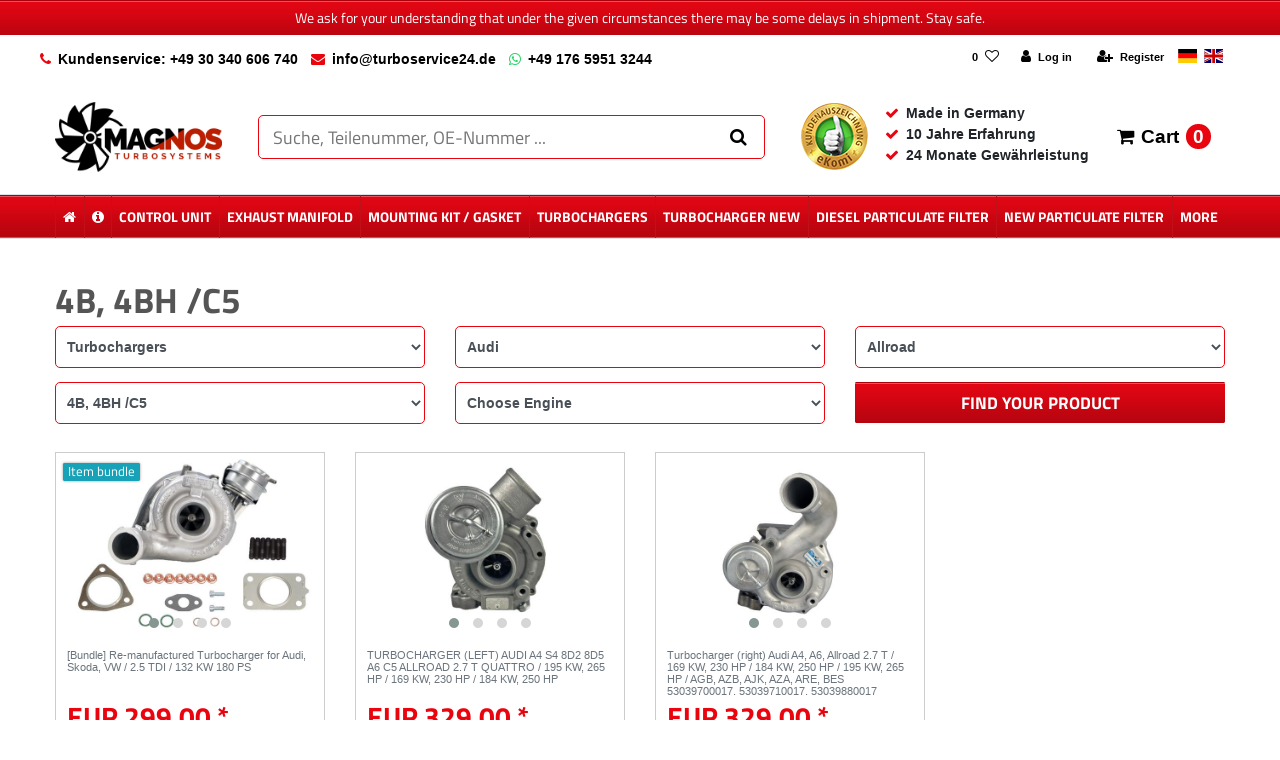

--- FILE ---
content_type: text/html; charset=UTF-8
request_url: https://www.turboservice24.de/en/exchange-turbochargers/audi/allroad/4b-4bh-c5
body_size: 78102
content:






<!DOCTYPE html>

<html lang="en" data-framework="vue" prefix="og: http://ogp.me/ns#" class="icons-loading">

<head>
                
                    

    <script type="text/javascript">
    (function() {
        var _availableConsents = {"necessary.consent":[true,[],null],"necessary.consentActiveStatus":[true,["consentActiveStatus","_transaction_ids","cr-freeze"],null],"necessary.externalId":[true,["externalID"],null],"necessary.session":[true,[],null],"necessary.csrf":[true,["XSRF-TOKEN"],null],"necessary.shopbooster_cookie":[true,["plenty_cache"],null],"tracking.googleanalytics":[false,["\/^_gat_UA-\/","\/^_ga_\/","_ga","_gid","_gat","AMP_TOKEN","__utma","__utmt","__utmb","__utmc","__utmz","__utmv","__utmx","__utmxx","_gaexp","_opt_awcid","_opt_awmid","_opt_awgid","_opt_awkid","_opt_utmc"],false],"tracking.bingads":[false,["UET","_uetsid_exp","_uetmsclkid_exp","_uetmsclkid","_uetsid","SRCHHPGUSR","SRCHUSR","MSCC","SRCHUID","_SS","_EDGE_S","SRCHD","MUID","_RwBf","_HPVN","ipv6","_uetvid"],false],"marketing.googleads":[false,["_gcl_au","IDE","1P_JAR","AID","ANID","CONSENT","DSID","DV","NID","APISID","HSID","SAPISID","SID","SIDCC","SSID","test_cookie"],false],"media.d2gPmWidgetYoutube":[false,["NID"],false],"media.reCaptcha":[null,[],null],"paypal.paypal-cookies":[true,["X-PP-SILOVER","X-PP-L7","tsrc","paypalplus_session_v2"],true],"convenience.languageDetection":[null,[],null]};
        var _allowedCookies = ["plenty_cache","consentActiveStatus","_transaction_ids","cr-freeze","externalID","XSRF-TOKEN","X-PP-SILOVER","X-PP-L7","tsrc","paypalplus_session_v2","plenty-shop-cookie","PluginSetPreview","SID_PLENTY_ADMIN_11585","PreviewCookie"] || [];

        window.ConsentManager = (function() {
            var _consents = (function() {
                var _rawCookie = document.cookie.split(";").filter(function (cookie) {
                    return cookie.trim().indexOf("plenty-shop-cookie=") === 0;
                })[0];

                if (!!_rawCookie) {
                    try {
                        _rawCookie = decodeURIComponent(_rawCookie);
                    } catch (e) {
                        document.cookie = "plenty-shop-cookie= ; expires = Thu, 01 Jan 1970 00:00:00 GMT"
                        return null;
                    }

                    try {
                        return JSON.parse(
                            _rawCookie.trim().substr("plenty-shop-cookie=".length)
                        );
                    } catch (e) {
                        return null;
                    }
                }
                return null;
            })();

            Object.keys(_consents || {}).forEach(function(group) {
                if(typeof _consents[group] === 'object' && _consents[group] !== null)
                {
                    Object.keys(_consents[group] || {}).forEach(function(key) {
                        var groupKey = group + "." + key;
                        if(_consents[group][key] && _availableConsents[groupKey] && _availableConsents[groupKey][1].length) {
                            Array.prototype.push.apply(_allowedCookies, _availableConsents[groupKey][1]);
                        }
                    });
                }
            });

            if(!_consents) {
                Object.keys(_availableConsents || {})
                    .forEach(function(groupKey) {
                        if(_availableConsents[groupKey] && ( _availableConsents[groupKey][0] || _availableConsents[groupKey][2] )) {
                            Array.prototype.push.apply(_allowedCookies, _availableConsents[groupKey][1]);
                        }
                    });
            }

            var _setResponse = function(key, response) {
                _consents = _consents || {};
                if(typeof key === "object" && typeof response === "undefined") {
                    _consents = key;
                    document.dispatchEvent(new CustomEvent("consent-change", {
                        detail: {key: null, value: null, data: key}
                    }));
                    _enableScriptsOnConsent();
                } else {
                    var groupKey = key.split(".")[0];
                    var consentKey = key.split(".")[1];
                    _consents[groupKey] = _consents[groupKey] || {};
                    if(consentKey === "*") {
                        Object.keys(_availableConsents).forEach(function(aKey) {
                            if(aKey.split(".")[0] === groupKey) {
                                _consents[groupKey][aKey.split(".")[1]] = response;
                            }
                        });
                    } else {
                        _consents[groupKey][consentKey] = response;
                    }
                    document.dispatchEvent(new CustomEvent("consent-change", {
                        detail: {key: key, value: response, data: _consents}
                    }));
                    _enableScriptsOnConsent();
                }
                if(!_consents.hasOwnProperty('_id')) {
                    _consents['_id'] = "d4e5792560d024c32cdfcb4971b195996910a80f";
                }

                Object.keys(_availableConsents).forEach(function(key) {
                    if((_availableConsents[key][1] || []).length > 0) {
                        if(_isConsented(key)) {
                            _availableConsents[key][1].forEach(function(cookie) {
                                if(_allowedCookies.indexOf(cookie) < 0) _allowedCookies.push(cookie);
                            });
                        } else {
                            _allowedCookies = _allowedCookies.filter(function(cookie) {
                                return _availableConsents[key][1].indexOf(cookie) < 0;
                            });
                        }
                    }
                });

                document.cookie = "plenty-shop-cookie=" + JSON.stringify(_consents) + "; path=/; expires=" + _expireDate() + "; secure";
            };
            var _hasResponse = function() {
                return _consents !== null;
            };

            var _expireDate = function() {
                var expireSeconds = 0;
                                    expireSeconds = 8640000;
                                const date = new Date();
                date.setSeconds(date.getSeconds() + expireSeconds);
                const offset = date.getTimezoneOffset() / 60;
                date.setHours(date.getHours() - offset)
                return date.toUTCString();
            }
            var _isConsented = function(key) {
                var groupKey = key.split(".")[0];
                var consentKey = key.split(".")[1];

                if (consentKey === "*") {
                    return Object.keys(_availableConsents).some(function (aKey) {
                        var aGroupKey = aKey.split(".")[0];
                        return aGroupKey === groupKey && _isConsented(aKey);
                    });
                } else {
                    if(!_hasResponse()) {
                        return _availableConsents[key][0] || _availableConsents[key][2];
                    }

                    if(_consents.hasOwnProperty(groupKey) && _consents[groupKey].hasOwnProperty(consentKey))
                    {
                        return !!_consents[groupKey][consentKey];
                    }
                    else {
                        if(!!_availableConsents[key])
                        {
                            return _availableConsents[key][0];
                        }

                        console.warn("Cookie has been blocked due to not being registered: " + key);
                        return false;
                    }
                }
            };
            var _getConsents = function() {
                var _result = {};
                Object.keys(_availableConsents).forEach(function(key) {
                    var groupKey = key.split(".")[0];
                    var consentKey = key.split(".")[1];
                    _result[groupKey] = _result[groupKey] || {};
                    if(consentKey !== "*") {
                        _result[groupKey][consentKey] = _isConsented(key);
                    }
                });
                return _result;
            };
            var _isNecessary = function(key) {
                return _availableConsents.hasOwnProperty(key) && _availableConsents[key][0];
            };
            var _enableScriptsOnConsent = function() {
                var elementsToEnable = document.querySelectorAll("script[data-cookie-consent]");
                Array.prototype.slice.call(elementsToEnable).forEach(function(el) {
                    if(el.dataset && el.dataset.cookieConsent && el.type !== "application/javascript") {
                        var newScript = document.createElement("script");
                        if(el.src) {
                            newScript.src = el.src;
                        } else {
                            newScript.textContent = el.textContent;
                        }
                        el.parentNode.replaceChild(newScript, el);
                    }
                });
            };
            window.addEventListener("load", _enableScriptsOnConsent);
            
            return {
                setResponse: _setResponse,
                hasResponse: _hasResponse,
                isConsented: _isConsented,
                getConsents: _getConsents,
                isNecessary: _isNecessary
            };
        })();
    })();
</script>


    
<meta charset="utf-8">
<meta http-equiv="X-UA-Compatible" content="IE=edge">
<meta name="viewport" content="width=device-width, initial-scale=1">
<meta name="generator" content="plentymarkets" />
<meta name="format-detection" content="telephone=no"> 
<link rel="icon" type="img/ico" href="/favicon.ico">


    <link rel="canonical" href="https://www.turboservice24.de/en/exchange-turbochargers/audi/allroad/4b-4bh-c5">

            <link rel="alternate" hreflang="x-default" href="https://www.turboservice24.de/austausch-turbolader/audi/allroad/4b-4bh-c5"/>
            <link rel="alternate" hreflang="de" href="https://www.turboservice24.de/austausch-turbolader/audi/allroad/4b-4bh-c5"/>
            <link rel="alternate" hreflang="en" href="https://www.turboservice24.de/en/exchange-turbochargers/audi/allroad/4b-4bh-c5"/>
    
<style data-font="Custom-Font">
    
                
        .icons-loading .fa { visibility: hidden !important; }
</style>

<link rel="preload" href="https://cdn03.plentymarkets.com/izfde5nvenb9/plugin/25/ceres/css/ceres-icons.css" as="style" onload="this.onload=null;this.rel='stylesheet';">
<noscript><link rel="stylesheet" href="https://cdn03.plentymarkets.com/izfde5nvenb9/plugin/25/ceres/css/ceres-icons.css"></noscript>


<link rel="preload" as="style" href="https://cdn03.plentymarkets.com/izfde5nvenb9/plugin/25/ceres/css/ceres-base.css?v=89394de67d4f1137fe9a9806b789cd922167f0a5">
    <link rel="stylesheet" href="https://cdn03.plentymarkets.com/izfde5nvenb9/plugin/25/ceres/css/ceres-base.css?v=89394de67d4f1137fe9a9806b789cd922167f0a5">


<script type="application/javascript">
    /*! loadCSS. [c]2017 Filament Group, Inc. MIT License */
    /* This file is meant as a standalone workflow for
    - testing support for link[rel=preload]
    - enabling async CSS loading in browsers that do not support rel=preload
    - applying rel preload css once loaded, whether supported or not.
    */
    (function( w ){
        "use strict";
        // rel=preload support test
        if( !w.loadCSS ){
            w.loadCSS = function(){};
        }
        // define on the loadCSS obj
        var rp = loadCSS.relpreload = {};
        // rel=preload feature support test
        // runs once and returns a function for compat purposes
        rp.support = (function(){
            var ret;
            try {
                ret = w.document.createElement( "link" ).relList.supports( "preload" );
            } catch (e) {
                ret = false;
            }
            return function(){
                return ret;
            };
        })();

        // if preload isn't supported, get an asynchronous load by using a non-matching media attribute
        // then change that media back to its intended value on load
        rp.bindMediaToggle = function( link ){
            // remember existing media attr for ultimate state, or default to 'all'
            var finalMedia = link.media || "all";

            function enableStylesheet(){
                // unbind listeners
                if( link.addEventListener ){
                    link.removeEventListener( "load", enableStylesheet );
                } else if( link.attachEvent ){
                    link.detachEvent( "onload", enableStylesheet );
                }
                link.setAttribute( "onload", null );
                link.media = finalMedia;
            }

            // bind load handlers to enable media
            if( link.addEventListener ){
                link.addEventListener( "load", enableStylesheet );
            } else if( link.attachEvent ){
                link.attachEvent( "onload", enableStylesheet );
            }

            // Set rel and non-applicable media type to start an async request
            // note: timeout allows this to happen async to let rendering continue in IE
            setTimeout(function(){
                link.rel = "stylesheet";
                link.media = "only x";
            });
            // also enable media after 3 seconds,
            // which will catch very old browsers (android 2.x, old firefox) that don't support onload on link
            setTimeout( enableStylesheet, 3000 );
        };

        // loop through link elements in DOM
        rp.poly = function(){
            // double check this to prevent external calls from running
            if( rp.support() ){
                return;
            }
            var links = w.document.getElementsByTagName( "link" );
            for( var i = 0; i < links.length; i++ ){
                var link = links[ i ];
                // qualify links to those with rel=preload and as=style attrs
                if( link.rel === "preload" && link.getAttribute( "as" ) === "style" && !link.getAttribute( "data-loadcss" ) ){
                    // prevent rerunning on link
                    link.setAttribute( "data-loadcss", true );
                    // bind listeners to toggle media back
                    rp.bindMediaToggle( link );
                }
            }
        };

        // if unsupported, run the polyfill
        if( !rp.support() ){
            // run once at least
            rp.poly();

            // rerun poly on an interval until onload
            var run = w.setInterval( rp.poly, 500 );
            if( w.addEventListener ){
                w.addEventListener( "load", function(){
                    rp.poly();
                    w.clearInterval( run );
                } );
            } else if( w.attachEvent ){
                w.attachEvent( "onload", function(){
                    rp.poly();
                    w.clearInterval( run );
                } );
            }
        }


        // commonjs
        if( typeof exports !== "undefined" ){
            exports.loadCSS = loadCSS;
        }
        else {
            w.loadCSS = loadCSS;
        }
    }( typeof global !== "undefined" ? global : this ) );

    (function() {
        var checkIconFont = function() {
            if(!document.fonts || document.fonts.check("1em FontAwesome")) {
                document.documentElement.classList.remove('icons-loading');
            }
        };

        if(document.fonts) {
            document.fonts.addEventListener("loadingdone", checkIconFont);
            window.addEventListener("load", checkIconFont);
        }
        checkIconFont();
    })();
</script>

                    

<!-- Extend the existing style with a template -->
                            


<script>

    
    function setCookie(name,value,days) {
        var expires = "";
        if (days) {
            var date = new Date();
            date.setTime(date.getTime() + (days*24*60*60*1000));
            expires = "; expires=" + date.toUTCString();
        }
        document.cookie = name + "=" + (value || "")  + expires + "; path=/";
    }
    function getCookie(name) {
        var nameEQ = name + "=";
        var ca = document.cookie.split(';');
        for (var i = 0; i < ca.length; i++) {
            var c = ca[i];
            while (c.charAt(0) == ' ') c = c.substring(1, c.length);
            if (c.indexOf(nameEQ) == 0) return c.substring(nameEQ.length, c.length);
        }
        return null;
    }

    if (getCookie("externalID") == null) {
        setCookie("externalID",  '6965c27405d30' + Math.random(), 100);
    }

    let consentActiveStatus = [{"googleanalytics":"false","googleads":"false","facebookpixel":"false","bingads":"true","pinterest":"false","adcell":"false","econda":"false","channelpilot":"false","sendinblue":"false","hotjar":"false","moebelde":"false","intelligentreach":"false","clarity":"false","awin":"false","belboon":"false"}];
    setCookie("consentActiveStatus",JSON.stringify(consentActiveStatus),100);

    function normalizeString(a) {
        return a.replace(/[^\w\s]/gi, '');
    }

    function convertAttributesToText(attributes){
        var variantText = '';

        if(attributes.length){
            for(let i = 0; i < attributes.length ; i++){
                variantText+= attributes[i]["value"]["names"]["name"];
                if(i !== (attributes.length-1)){
                    variantText+= ", ";
                }
            }
        }
        return variantText;
    }

    function sendProductListClick(position, products) {
        var payload = {

            'ecommerce': {
                'currencyCode': '',
                'click': {
                    'actionField': {'list': ''},
                    'products': new Array(products[position])
                }
            },
            'ga4Event': 'select_item',
            'nonInteractionHit': false,
            'event': 'ecommerceEvent',
            'eventCategory': 'E-Commerce',
            'eventAction': 'Produktklick',
            'eventLabel': '',
            'eventValue': undefined
        };
        dataLayer.push(payload);    }

    function capiCall(payload){
            }

    window.dataLayer = window.dataLayer || [];

        function gtag() { window.dataLayer.push(arguments); }

    let plentyShopCookie = getCookie("plenty-shop-cookie");
        let ad_storage = 'denied';
    let ad_user_data =  'denied';
    let ad_personalization =  'denied';
        let analytics_storage =  'denied';

    plentyShopCookie = (typeof plentyShopCookie === "undefined") ? '' : JSON.parse(decodeURIComponent(plentyShopCookie));
    
    if(plentyShopCookie){
                ad_storage=  plentyShopCookie.marketing.googleads ? 'granted' : 'denied';
        ad_user_data=  plentyShopCookie.marketing.googleads ? 'granted' : 'denied';
        ad_personalization=  plentyShopCookie.marketing.googleads ? 'granted' : 'denied';
                         analytics_storage=  plentyShopCookie.tracking.googleanalytics ? 'granted' : 'denied';            }

    gtag('consent', 'default', {
        ad_storage:  ad_storage,
        ad_user_data: ad_user_data,
        ad_personalization: ad_personalization,
        analytics_storage: analytics_storage
    });
    
    document.addEventListener("consent-change", function (e){

        
        var consentIntervall = setInterval(function(){

                        gtag('consent', 'update', {
                ad_storage:   e.detail.data.marketing.googleads ? 'granted' : 'denied',
                ad_user_data: e.detail.data.marketing.googleads ? 'granted' : 'denied',
                ad_personalization: e.detail.data.marketing.googleads ? 'granted' : 'denied',
                analytics_storage: e.detail.data.tracking.googleanalytics ? 'granted' : 'denied'            });
            
            var payload = {
                'event': 'consentChanged'
            };
            dataLayer.push(payload);
            clearInterval(consentIntervall);
        }, 200);

    });
</script>


            



        
    
    
              

    
    
    
    
    

    

<meta name="robots" content="ALL">
<meta property="og:title" content="4B, 4BH /C5 | Turboservice24"/>
<meta property="og:type" content="article"/>
<meta property="og:url" content="https://www.turboservice24.de/en/exchange-turbochargers/audi/allroad/4b-4bh-c5"/>
<meta property="og:image" content="https://cdn01.plentymarkets.com/avw8j9fg70hi/frontend/plentyShop_LTS/plentyShop-lts-logo.svg"/>

<script type="application/ld+json">
{
    "@context": "http://schema.org",
    "@type": "WebSite",
    "url": "https://www.turboservice24.de/en/exchange-turbochargers/audi/allroad/4b-4bh-c5"
    }
</script>

<title>4B, 4BH /C5 | Turboservice24</title>
    
                        <link rel="stylesheet" href="https://cdn03.plentymarkets.com/izfde5nvenb9/plugin/25/d2gpmwidgeteasyimage/css/widget.css">
            <script type="text/plain" data-cookie-consent="media.d2gPmWidgetYoutube">
            var tag = document.createElement('script');

            tag.src = "https://www.youtube.com/iframe_api";
            var firstScriptTag = document.getElementsByTagName('script')[0];
            firstScriptTag.parentNode.insertBefore(tag, firstScriptTag);

            var playerInfoList = [];

            function onYouTubeIframeAPIReady() {
                if (typeof playerInfoList === 'undefined') return;

                for (var i = 0; i < playerInfoList.length; i++) {

                    var curplayer = createPlayer(playerInfoList[i]);
                    players[i] = curplayer;
                  }
                }

            var players = [];

            function createPlayer(playerInfo) {
              return new YT.Player(playerInfo.id, playerInfo.options);
            }
</script>
            <link rel="stylesheet" href="https://cdn03.plentymarkets.com/izfde5nvenb9/plugin/25/feedback/css/main.css" media="none" onload="if(media!='all')media='all'">
<noscript><link rel="stylesheet" href="https://cdn03.plentymarkets.com/izfde5nvenb9/plugin/25/feedback/css/main.css"></noscript>


            <script>        let isSignUp = false;        document.addEventListener("onSignUpSuccess", function (e) {                        isSignUp = true;            localStorage.setItem("signupTime", new Date().getTime());        });        document.addEventListener("onSetUserData", function (e) {                        if (e.detail.oldState.user.userData == null && e.detail.newState.user.userData !== null) {                let lastSignUpTime = localStorage.getItem("signupTime");                let timeDiff = new Date().getTime() - lastSignUpTime;                let is24HoursPassed = timeDiff > 24 * 60 * 60 * 1000;                if (isSignUp || is24HoursPassed) {                                        var payload = {                        'event': isSignUp ? 'sign_up' : 'login',                        'user_id': e.detail.newState.user.userData.id,                        'pageType': 'tpl.category.item'                    };                    dataLayer.push(payload);                                        isSignUp = false;                }            }        });        document.addEventListener("onSetComponent", function (e) {            console.log(e.detail);            if(e.detail.payload.component === "basket-preview"){                var payload = {                    'event': 'funnel_event',                    'action': 'OPEN_BASKET_PREVIEW',                };                dataLayer.push(payload);                            }        });        document.addEventListener("onSetCouponCode", function (e) {            console.log(e.detail);            if(e.detail.payload !== null){                var payload = {                    'event': 'funnel_event',                    'action': 'COUPON_CODE_ADDED',                    'couponCode': e.detail.payload                };                dataLayer.push(payload);                            }        });                var payload ={            'event': 'facebookEvent',            'event_id': '6965c2740701f' + Math.random(),            'facebookEventName': 'PageView'        };        dataLayer.push(payload);        capiCall(payload);                document.addEventListener("onAddWishListId", function (e) {            var payload = {                'event': 'AddToWishlist',                'event_id': '6965c2740701f' + Math.random(),                'ga4Event': 'add_to_wishlist',                'content_name': 'Turbochargers &gt;&gt; Audi &gt;&gt; Allroad &gt;&gt; 4B, 4BH /C5',                'content_category': '',                'content_type': 'product',                'content_ids': e.detail.payload,                'contents': '',                'currency': 'EUR',                'value': '0.01'            };            dataLayer.push(payload);                    });        document.addEventListener("onSetWishListItems", function (e) {            console.log(e.detail.payload);            if (typeof e.detail.payload !== 'undefined') {                var products = [];                var idList = [];                var contents = [];                e.detail.payload.forEach(function (item, index) {                    products.push({                        id: item.data.item.id + '',                        name: item.data.texts.name1,                        price: item.data.prices.default.price.value + '',                        brand: item.data.item.manufacturer.externalName,                        category: 'Turbochargers\/Audi\/Allroad\/4B,\u00204BH\u0020\/C5',                        variant: convertAttributesToText(item.data.attributes),                        position: index,                        list: 'Wunschliste'                    });                    contents.push({                        id: item.data.item.id,                        quantity: 1,                        item_price: item.data.prices.default.price.value                    });                    idList.push(item.id);                });                var payload = {                    'ecommerce': {                        'currencyCode': 'EUR',                        'impressions': products                    },                    'google_tag_params': {                        'ecomm_prodid': idList,                        'ecomm_pagetype': 'other',                        'ecomm_category': 'Wunschliste',                    },                    'content_ids': idList,                    'content_name': 'Wunschliste',                    'content_type': 'product',                    'contents': contents,                    'currency': 'EUR',                    'value': '0.01',                    'event': 'ecommerceEvent',                    'event_id': '6965c2740701f' + Math.random(),                    'ga4Event': 'view_item_list',                    'eventCategory': 'E-Commerce',                    'eventAction': 'Produktimpression',                    'eventLabel': 'Turbochargers &gt;&gt; Audi &gt;&gt; Allroad &gt;&gt; 4B, 4BH /C5',                    'eventValue': undefined                };                dataLayer.push(payload);                capiCall(payload);            }        });        document.addEventListener("onContactFormSend", function (e) {            var payload ={                'event': 'facebookEvent',                'event_id': '6965c2740701f' + Math.random(),                'facebookEventName': 'Contact',                'currency': 'EUR',                'value': '0.01'            };            dataLayer.push(payload);            capiCall(payload);        });        document.addEventListener("onSetVariationOrderProperty", function (e) {            var payload = {                'event': 'facebookEvent',                'facebookEventName': 'CustomizeProduct',                'event_id': '6965c2740701f' + Math.random(),                'currency': 'EUR',                'value': '0.01'            };            dataLayer.push(payload);            capiCall(payload);        });        document.addEventListener("onAddBasketItem", function (e) {                        var payload = {                'ecommerce': {                    'currencyCode': 'EUR',                    'add': {                        'actionField':                            {'list': 'Turbochargers &gt;&gt; Audi &gt;&gt; Allroad &gt;&gt; 4B, 4BH /C5'},                        'products': [{                            'id': e.detail.payload[0].variationId + '',                            'quantity': e.detail.payload[0].quantity,                            'price': e.detail.payload[0].price+'',                            'variant': convertAttributesToText(e.detail.payload[0].variation.data.attributes),                            'name': e.detail.payload[0].variation.data.texts.name1,                            'brand': e.detail.payload[0].variation.data.item.manufacturer.externalName,                            'category': 'Turbochargers\/Audi\/Allroad\/4B,\u00204BH\u0020\/C5'                                                    }]                    }                },                'content_name': 'Turbochargers &gt;&gt; Audi &gt;&gt; Allroad &gt;&gt; 4B, 4BH /C5',                'content_type': 'product',                'content_ids': e.detail.payload[0].variationId,                'contents': [{                    'id': e.detail.payload[0].variationId,                    'quantity': e.detail.payload[0].quantity,                    'item_price': e.detail.payload[0].price                }],                'currency': 'EUR',                'value': '0.01',                'addCartValue':e.detail.payload[0].price+'',                'addCartQty': e.detail.payload[0].quantity,                'addCartId':e.detail.payload[0].variationId + '',                'addCartVariant': convertAttributesToText(e.detail.payload[0].variation.data.attributes),                'addCartName': e.detail.payload[0].variation.data.texts.name1,                'addCartBrand': e.detail.payload[0].variation.data.item.manufacturer.externalName,                'addCartCategory': 'Turbochargers\/Audi\/Allroad\/4B,\u00204BH\u0020\/C5',                'addCartImage': e.detail.payload[0].variation.data.images.all[0].url,                'addCartItemLink': "https://www.turboservice24.de/a-" + e.detail.payload[0].variation.data.item.id,                'nonInteractionHit': false,                'event': 'ecommerceEvent',                'event_id': '6965c2740701f' + Math.random(),                'ga4Event': 'add_to_cart',                'eventCategory': 'E-Commerce',                'eventAction': 'addToCart',                'eventLabel': undefined,                'eventValue': undefined            };            dataLayer.push(payload);            capiCall(payload);        }, false);        document.addEventListener("onRemoveBasketItem", function (e) {            changeQty('remove', e);        });        document.addEventListener("onUpdateBasketItemQuantity",function (e) {            function isCurrentItem(item) {                return item.id == e.detail.payload.id;            }            currentBasketItem = e.detail.oldState.basket.items.find(isCurrentItem);            var origQty = currentBasketItem.quantity;            var newQty = e.detail.payload.quantity;            var qtyDiff = newQty - origQty;            if (qtyDiff > 0) {                changeQty("add", e, qtyDiff);            }            else{                changeQty("remove", e, qtyDiff *= -1);            }        });        document.addEventListener("onUpdateBasketItem", function (e) {            function isCurrentItem(item) {                return item.id == e.detail.payload.id;            }            currentBasketItem = e.detail.oldState.basket.items.find(isCurrentItem);            var origQty = currentBasketItem.quantity;            var newQty = e.detail.payload.quantity;            var qtyDiff = newQty - origQty;            if (qtyDiff > 0) {                changeQty("add", e, qtyDiff);            }        });        function changeQty(action, e, qty = e.detail.quantity) {            var currentBasketItem;            if (e.type === "onRemoveBasketItem") {                function isCurrentItem(item) {                    return item.id == e.detail.payload;                }                currentBasketItem = e.detail.oldState.basket.items.find(isCurrentItem);                qty = currentBasketItem.quantity;            } else {                function isCurrentItem(item) {                    return item.variationId == e.detail.payload.variationId;                }                currentBasketItem = e.detail.newState.basket.items.find(isCurrentItem);            }                        var payload = {                'ecommerce': {                    'currencyCode': 'EUR',                    [action]: {                        'products': [{                            'name': currentBasketItem.variation.data.texts.name1,                            'id': currentBasketItem.variationId + '',                            'price': currentBasketItem.price + '',                            'variant': convertAttributesToText(currentBasketItem.variation.data.attributes),                            'brand': currentBasketItem.variation.data.item.manufacturer.externalName,                            'category': 'Turbochargers\/Audi\/Allroad\/4B,\u00204BH\u0020\/C5',                            'quantity': qty                                                      }]                    }                },                'content_name': 'Warenkorbvorschau',                'content_type': 'product',                'content_ids': currentBasketItem.variationId,                'contents': [{                    'id': currentBasketItem.variationId,                    'quantity': qty,                    'item_price': currentBasketItem.price                }],                'currency': 'EUR',                'value': '0.01',                'addCartValue':currentBasketItem.price+'',                'addCartQty': currentBasketItem.quantity,                'addCartId':currentBasketItem.variationId + '',                'addCartVariant': convertAttributesToText(currentBasketItem.variation.data.attributes),                'addCartName': currentBasketItem.variation.data.texts.name1,                'addCartBrand': currentBasketItem.variation.data.item.manufacturer.externalName,                'addCartCategory': 'Turbochargers\/Audi\/Allroad\/4B,\u00204BH\u0020\/C5',                'addCartImage':  currentBasketItem.variation.data.images.all[0].url,                'addCartItemLink': "https://www.turboservice24.de/a-" +  currentBasketItem.variation.data.item.id,                'nonInteractionHit': false,                'event': 'ecommerceEvent',                'event_id': '6965c2740701f' + Math.random(),                'eventCategory': 'E-Commerce',                'ga4Event' : action + (action === 'add' ? '_to': '_from') + '_cart',                'eventAction': action + 'FromCart',                'eventLabel': undefined,                'eventValue': undefined            };            dataLayer.push(payload);            if(action === "add"){                capiCall(payload);            }        }    </script><script>    const products = new Array();        products.push({"id":"1015","name":"Re-manufactured Turbocharger for Audi, Skoda, VW \/ 2.5 TDI \/ 132 KW 180 PS","price":"299","brand":"Garrett","category":"Turbochargers\/Audi\/Allroad\/4B, 4BH \/C5","variant":"","position":0,"list":"Turbochargers >> Audi >> Allroad >> 4B, 4BH \/C5","shopaktion":""});        products.push({"id":"3064","name":"TURBOCHARGER (LEFT) AUDI A4 S4 8D2 8D5 A6 C5 ALLROAD 2.7 T QUATTRO \/ 195 KW, 265 HP \/ 169 KW, 230 HP \/ 184 KW, 250 HP","price":"329","brand":"BorgWarner - KKK","category":"Turbochargers\/Audi\/Allroad\/4B, 4BH \/C5","variant":"","position":1,"list":"Turbochargers >> Audi >> Allroad >> 4B, 4BH \/C5","shopaktion":""});        products.push({"id":"3068","name":"Turbocharger (right) Audi A4, A6, Allroad 2.7 T \/ 169 KW, 230 HP \/ 184 KW, 250 HP \/ 195 KW, 265 HP \/ AGB, AZB, AJK, AZA, ARE, BES 53039700017,  53039710017, 53039880017","price":"329","brand":"BorgWarner - KKK","category":"Turbochargers\/Audi\/Allroad\/4B, 4BH \/C5","variant":"","position":2,"list":"Turbochargers >> Audi >> Allroad >> 4B, 4BH \/C5","shopaktion":""});        var maxProducts = 35;    if (products.length > maxProducts) {        while (products.length) {            var p = products.splice(0, maxProducts);            var payload = {                'ecommerce': {                    'currencyCode': 'EUR',                    'impressions': p                },                'event': 'analyticsEvent',                'ga4Event' : 'view_item_list',                'eventCategory': 'E-Commerce',                'eventAction': 'Produktimpression',                'eventLabel': 'Kategorie',                'eventValue': undefined            };            dataLayer.push(payload);        }        var payload = {            'google_tag_params': {                'ecomm_prodid':[1015,3064,3068],                'ecomm_pagetype': 'category',                'ecomm_category': 'Turbochargers\/Audi\/Allroad\/4B,\u00204BH\u0020\/C5'            },            'content_ids': [1015,3064,3068],            'content_name': '4B,\u00204BH\u0020\/C5',            'content_type': 'product',            'idListComma':'1015,3064,3068',            'categoryId': 128,            'contents': [{"id":1015,"quantity":1,"item_price":299},{"id":3064,"quantity":1,"item_price":329},{"id":3068,"quantity":1,"item_price":329}],            'currency': 'EUR',            'value': '0.01',            'event': 'ecommerceEvent',            'event_id': '6965c2740701f' + Math.random(),            'eventCategory': 'E-Commerce',            'eventAction': 'Produktimpression',            'eventLabel': 'Kategorie',            'eventValue': undefined        };        dataLayer.push(payload);        capiCall(payload);    } else {        var payload = {            'ecommerce': {                'currencyCode': 'EUR',                'impressions': products            },            'google_tag_params': {                'ecomm_prodid':[1015,3064,3068],                'ecomm_pagetype': 'category',                'ecomm_category': 'Turbochargers\/Audi\/Allroad\/4B,\u00204BH\u0020\/C5'            },            'content_ids': [1015,3064,3068],            'content_name': '4B,\u00204BH\u0020\/C5',            'content_type': 'product',            'categoryId': 128,            'contents': [{"id":1015,"quantity":1,"item_price":299},{"id":3064,"quantity":1,"item_price":329},{"id":3068,"quantity":1,"item_price":329}],            'currency': 'EUR',            'value': '0.01',            'event': 'ecommerceEvent',            'event_id': '6965c2740701f' + Math.random(),            'ga4Event' : 'view_item_list',            'eventCategory': 'E-Commerce',            'eventAction': 'Produktimpression',            'eventLabel': 'Kategorie',            'eventValue': undefined        };        dataLayer.push(payload);        capiCall(payload);    }    function sendProductClick(position) {        var payload = {            'ecommerce': {                'currencyCode': 'EUR',                'click': {                    'actionField': {'list': 'Turbochargers &gt;&gt; Audi &gt;&gt; Allroad &gt;&gt; 4B, 4BH /C5'},                    'products': new Array(products[position])                }            },            'ga4Event' : 'select_item',            'nonInteractionHit': false,            'event': 'ecommerceEvent',            'eventCategory': 'E-Commerce',            'eventAction': 'Produktklick',            'eventLabel': 'Kategorie',            'eventValue': undefined        };        dataLayer.push(payload);    }    document.addEventListener("DOMContentLoaded", function(event) {        var mountedItems = document.querySelectorAll(".product-list > li");                if (mountedItems.length > 0) {            for (let i = 0; i < mountedItems.length; i++) {                mountedItems[i].addEventListener("click", function () {                        sendProductClick(i);                })            }        }else{            console.warn("[Google Analytics] Init product click-listener failed: Items not found. Adjust CSS selector in config");        }    });</script><!-- Google Tag Manager --><script >        (function (w, d, s, l, i) {            w[l] = w[l] || [];            w[l].push({                'gtm.start':                    new Date().getTime(), event: 'gtm.js'            });            var f = d.getElementsByTagName(s)[0],                j = d.createElement(s), dl = l != 'dataLayer' ? '&l=' + l : '';            j.async = true;            j.src =                'https://www.googletagmanager.com/gtm.js?id=' + i + dl;            f.parentNode.insertBefore(j, f);        })(window, document, 'script', 'dataLayer', 'GTM-WPK9ZB6X');</script><!-- End Google Tag Manager -->
            <style>
    #paypal_loading_screen {
        display: none;
        position: fixed;
        z-index: 2147483640;
        top: 0;
        left: 0;
        width: 100%;
        height: 100%;
        overflow: hidden;

        transform: translate3d(0, 0, 0);

        background-color: black;
        background-color: rgba(0, 0, 0, 0.8);
        background: radial-gradient(ellipse closest-corner, rgba(0,0,0,0.6) 1%, rgba(0,0,0,0.8) 100%);

        color: #fff;
    }

    #paypal_loading_screen .paypal-checkout-modal {
        font-family: "HelveticaNeue", "HelveticaNeue-Light", "Helvetica Neue Light", helvetica, arial, sans-serif;
        font-size: 14px;
        text-align: center;

        box-sizing: border-box;
        max-width: 350px;
        top: 50%;
        left: 50%;
        position: absolute;
        transform: translateX(-50%) translateY(-50%);
        cursor: pointer;
        text-align: center;
    }

    #paypal_loading_screen.paypal-overlay-loading .paypal-checkout-message, #paypal_loading_screen.paypal-overlay-loading .paypal-checkout-continue {
        display: none;
    }

    .paypal-checkout-loader {
        display: none;
    }

    #paypal_loading_screen.paypal-overlay-loading .paypal-checkout-loader {
        display: block;
    }

    #paypal_loading_screen .paypal-checkout-modal .paypal-checkout-logo {
        cursor: pointer;
        margin-bottom: 30px;
        display: inline-block;
    }

    #paypal_loading_screen .paypal-checkout-modal .paypal-checkout-logo img {
        height: 36px;
    }

    #paypal_loading_screen .paypal-checkout-modal .paypal-checkout-logo img.paypal-checkout-logo-pp {
        margin-right: 10px;
    }

    #paypal_loading_screen .paypal-checkout-modal .paypal-checkout-message {
        font-size: 15px;
        line-height: 1.5;
        padding: 10px 0;
    }

    #paypal_loading_screen.paypal-overlay-context-iframe .paypal-checkout-message, #paypal_loading_screen.paypal-overlay-context-iframe .paypal-checkout-continue {
        display: none;
    }

    .paypal-spinner {
        height: 30px;
        width: 30px;
        display: inline-block;
        box-sizing: content-box;
        opacity: 1;
        filter: alpha(opacity=100);
        animation: rotation .7s infinite linear;
        border-left: 8px solid rgba(0, 0, 0, .2);
        border-right: 8px solid rgba(0, 0, 0, .2);
        border-bottom: 8px solid rgba(0, 0, 0, .2);
        border-top: 8px solid #fff;
        border-radius: 100%
    }

    .paypalSmartButtons div {
        margin-left: 10px;
        margin-right: 10px;
    }
</style>                <style>/* ## ANPASSUNG PAYPAL ## */

.single .paypal-buttons, .basket-preview-wrapper .paypal-buttons, .page-content.basket .paypal-buttons, .page-login .paypal-buttons{
    margin: 0;
}
.page-content.basket .paypalSmartButtons, .basket-preview-wrapper .paypalSmartButtons, .page-login .paypalSmartButtons, .single .paypalSmartButtons {
    padding: 7px 0;
}
.page-login .paypalSmartButtons {
    margin-top: -8px;
}
.basket-preview-wrapper .paypalSmartButtons, .page-login .basket-preview-wrapper .paypalSmartButtons{
    min-width: 48.5% !important;
    max-width: 48.5% !important;
    margin-top: 0 !important
}
.single .paypal-buttons {
    margin-bottom: 4px !important;
}

@media(min-width: 576px){
    .page-login .paypalSmartButtons {
        min-width: 47.5% !important;
        max-width: 47.5% !important;
    }
    #add-item-to-basket-overlay .paypalSmartButtons {
        min-width: 250px !important;
        max-width: 250px !important;
        margin-top: -56px;
    }
}

/* ## ANPASSUNG PAYPAL ## */

.widget-add-to-wish-list  {
    margin-top: -22px;
}

@media (min-width: 768px) and (max-width: 991.98px) {
    .single .price {
        float: unset !important;
    }
}
@media (max-width: 992px){
    .trust-wrapper.d-none {
        display: flex !important;
    } 
}
@media (max-width: 504px){
    .trust-wrapper {
        margin-top: 14px !important;
    }
}
@media (max-width: 650px){
.ekomi-logo img {
width:60px;
}
h1, h2, h3, h4, h5, h6, .h1, .h2, .h3, .h4, .h5, .h6 {
    line-height: 1.2;
}
 h4{
    line-height: 1.4;
}
}
@media (max-width: 624px){
.bsb-bar > .container-max > .row .trust-wrapper {
  order: 5;
}
.bsb-bar > .container-max > .row .trust-wrapper {
    order: 5;
    width: 100%;
    align-items: center;
    justify-content: center;
    margin-top: 15px !important;
}
.nav-link {
    padding: 0 1rem;
}
.col .finder-heading h3 {
    font-size: 1.8rem;
    margin-top: 10px;
}
}

.mobile-navigation > div > ul > li:nth-child(2) > ul[data-collapsed="true"]{
    height: unset !important;
    }

/* ## COOKIE_BANNER BEGIN ## */

@media(min-width: 768px){
    .cookie-bar .container-max {
        position: fixed;
        right: 0;
        bottom: 0;
        left: 0;
        z-index: 1030;
        height:100%;
        background-color: rgba(0, 0, 0, 0.6) !important;
        max-width: 100%;
    }
}
.cookie-bar .container-max .row {
    max-width: 100%;
    margin-right: auto;
    margin-left: auto;
    margin-top: 15%;
    width: 600px;
    background:#fff;
}
.cookie-bar .col-12.col-md-8{
    max-width: 100%;
    flex: 0 0 100%;
}
.cookie-bar .col-12.col-md-8 > div {
    text-align:center;
    margin-top:15px;
}
.cookie-bar .col-12.col-md-4.pt-3.pt-md-0{
    max-width: 100%;
    flex: 0 0 100%;
    margin-top: 40px;
}
.cookie-bar .btn.btn-primary.btn-block.btn-appearance{
    width: 100%;
    margin: 0;
}
.cookie-bar .button-order-1 {
    background-color: green !important;
    color: #fff !important;
}

/* ## COOKIE_BANNER END ## */
.kontakt a::before {
    content: "\f232 : ";
    font: bold normal normal 28px / 1 FontAwesome;
}
.top-bar > .container-max > .row .top-bar-advantages ul > li.ts-whatsapp::before {
    color: #25D366;
}
.kontakt a::before {
    content: "\f232: ";
    color: #25D366
}
.footer li.ts-whatsapp::before {
  content: "\f232";
  color: #25D366;
display: inline-block;
  padding-right: 0.5rem;
  font: normal normal normal 14px/1 FontAwesome;
  text-rendering: auto;
}
.category-manufacturers > ul > li.category-child-17701 a > .category-image{
        background-image: url(https://cdn03.plentymarkets.com/izfde5nvenb9/frontend/webshop/marken/ALPINA.png);
        background-size: contain;
        background-position: center center;
}
.category-manufacturers > ul > li.category-child-18183 a > .category-image{
        background-image: url(https://cdn03.plentymarkets.com/izfde5nvenb9/frontend/webshop/marken/Case.png);
        background-size: contain;
        background-position: center center;
}
.category-manufacturers > ul > li.category-child-17821 a > .category-image{
        background-image: url(https://cdn03.plentymarkets.com/izfde5nvenb9/frontend/webshop/marken/cupra.png);
        background-size: contain;
        background-position: center center;
}
.category-manufacturers > ul > li.category-child-17282 a > .category-image{
        background-image: url(https://cdn03.plentymarkets.com/izfde5nvenb9/frontend/webshop/marken/DSneu.png);
        background-size: contain;
        background-position: center center;
}
.category-manufacturers > ul > li.category-child-18186 a > .category-image, .category-manufacturers > ul > li.category-child-17786 a > .category-image{
        background-image: url(https://cdn03.plentymarkets.com/izfde5nvenb9/frontend/webshop/marken/MWM_Fendt.png);
        background-size: contain;
        background-position: center center;
}
.category-manufacturers > ul > li.category-child-17790 a > .category-image{
        background-image: url(https://cdn03.plentymarkets.com/izfde5nvenb9/frontend/webshop/marken/steyr.png);
        background-size: contain;
        background-position: center center;
}
.top-bar > .container-max > .row .top-bar-advantages ul > li.ts-trustpilot{
    margin-top: 5px;
    margin-bottom: -7px;
}
.top-bar > .container-max > .row .top-bar-advantages ul > li.ts-trustpilot::before {
    display: none !important;
}
.top-bar > .container-max > .row .top-bar-advantages ul > li {
    margin-right: 10px !important;
}
.widget-contact-wish h3 {
    font-size:  1.3rem
}</style>
                                    <link rel="stylesheet" href="https://cdn03.plentymarkets.com/izfde5nvenb9/plugin/25/d2gpmthemeturboservice24/css/theme.css">
            <link rel="stylesheet" href="https://cdn03.plentymarkets.com/izfde5nvenb9/plugin/25/enderecoaddressautocomplete/css/endereco_address_autocomplete.css">    
        </head>

<body class="page-category-item page-category category-128 ">

                    

<script>
    if('ontouchstart' in document.documentElement)
    {
        document.body.classList.add("touch");
    }
    else
    {
        document.body.classList.add("no-touch");
    }
</script>


<div id="vue-app" class="app">
    
    <lazy-hydrate when-idle>
        <notifications template="#vue-notifications" :initial-notifications="{&quot;error&quot;:null,&quot;warn&quot;:null,&quot;info&quot;:null,&quot;success&quot;:null,&quot;log&quot;:null}"></notifications>
    </lazy-hydrate>

    

                <header id="page-header">
            <div class="container-max">
                <div class="row flex-row-reverse position-relative">
                    <div id="page-header-parent" class="col-12 header-container" data-header-offset>
                        <!-- 1090 -->
 
<div class="widget widget-code widget-none widget-fw text-center text-white bg-alert m-0">
    <div class="widget-inner bg-appearance pt-2 pb-2">
                    We ask for your understanding that under the given circumstances there may be some delays in shipment. Stay safe.
            </div>
</div>

<div class="top-bar header-fw unfixed">
    <div class="container-max px-0 pr-lg-3">
        <div class="row mx-0 position-relative">
                                            
            <div class="top-bar-advantages">
                <ul class="top-bar-list">
                    <li class="ts-hotline"><a href="tel:+4930340606740">Kundenservice: +49 30 340 606 740</a></li>
                    <li class="ts-mail"><a href="mailto:info@turboservice24.de">info@turboservice24.de</a></li>
                    <li class="ts-whatsapp"><a href="https://wa.me/4917659513244">+49 176 5951 3244</a></li>
                    <li class="ts-trustpilot">
                        <!-- TrustBox script -->
                        
                        <!-- End TrustBox script -->
                        <!-- TrustBox widget - Micro Star -->
                        <div class="trustpilot-widget" data-locale="de-DE" data-template-id="5419b732fbfb950b10de65e5" data-businessunit-id="552cf4e40000ff00057ec095" data-style-height="24px" data-style-width="250px">
                            <a href="https://de.trustpilot.com/review/www.turboservice24.de" target="_blank" rel="noopener">Trustpilot</a>
                        </div>
                        <!-- End TrustBox widget -->
                    </li>
                </ul>
            </div>
            <div class="top-bar-items">
                <div class="controls">
                    <ul id="controlsList" class="controls-list mb-0 d-flex list-inline pl-2 pl-sm-1 pl-md-0">
                                                                                <li class="list-inline-item control-wish-list">
                                <wish-list-count>
                                    <a class="nav-link">
                                        <span class="badge-right mr-1 d-none d-sm-inline">0</span>
                                        <i class="fa fa-heart-o" aria-hidden="true"></i>
                                    </a>
                                </wish-list-count>
                            </li>
                                                                                                        <li class="list-inline-item control-user">
                                <user-login-handler
                                        :show-login="true"
                                        :show-registration="true">
                                                                            <a class="nav-link" data-toggle="modal">
                                            <i class="fa fa-user mr-0 mr-sm-1" aria-hidden="true"></i>
                                            <span class="d-none d-sm-inline">Log in</span>
                                        </a>
                                                                                                                <a class="nav-link" data-toggle="modal">
                                            <i class="fa fa-user-plus mr-0 mr-sm-1" aria-hidden="true"></i>
                                            <span class="d-none d-sm-inline">Register</span>
                                        </a>
                                                                    </user-login-handler>
                            </li>
                                                                                                                        
                        <li class="list-inline-item control-lang">
                                                                                                                                            <a class="nav-link" href="https://www.turboservice24.de/austausch-turbolader/audi/allroad/4b-4bh-c5" data-update-url>
                                <i class="flag-icon flag-icon-de"></i>
                            </a>
                        </li>
                                                
                        <li class="list-inline-item control-lang active">
                                                                                                                                            <a class="nav-link" href="https://www.turboservice24.de/en/exchange-turbochargers/audi/allroad/4b-4bh-c5" data-update-url>
                                <i class="flag-icon flag-icon-en"></i>
                            </a>
                        </li>
                                            </ul>
                </div>
            </div>
        </div>
    </div>
</div>


<div class="bsb-bar header-fw p-0 border-bottom unfixed">
    <div class="container-max d-block"
            >
        <div class="row mx-0 position-relative d-flex">

            <div class="brand-wrapper">
                <a class="navbar-brand" href="/en">
                    <picture>
                        <source srcset="https://cdn03.plentymarkets.com/izfde5nvenb9/frontend/webshop/logo/logo.png">
                        <img
                                class="img-fluid"
                                src="https://cdn03.plentymarkets.com/izfde5nvenb9/frontend/webshop/logo/logo.png"
                                alt="Turboservice24"
                        />
                    </picture>
                </a>
            </div>
            <div class="search-wrapper d-none d-lg-flex">
                <div class="always-visible-search flex-grow-1">
                    <item-search>
                        <div class="position-relative d-flex flex-grow-1">
                            <input type="search" class="search-input px-3 py-2 flex-grow-1" placeholder="Suche, Teilenummer, OE-Nummer ...">
                            <button class="search-submit px-3" type="submit">
                                <i class="fa fa-search"></i>
                            </button>
                        </div>

                        
                                            </item-search>
                </div>
            </div>
            <div class="trust-wrapper d-none d-lg-flex">
                <a href="https://www.ekomi.de/bewertungen-turboservice24-shopde.html" target="_blank" class="ekomi-logo"><img src="https://cdn03.plentymarkets.com/izfde5nvenb9/plugin/25/d2gpmthemeturboservice24/images/ekomi-logo.png" alt=""></a>
                <ul class="trust-list ">
                    <li>Made in Germany</li>
                    <li>10 Jahre Erfahrung</li>
                    <li>24 Monate Gewährleistung</li>
                </ul>
            </div>
            <div class="basket-wrapper">
                <div class="control-basket position-relative ml-auto" @mouseover.once="$store.dispatch('loadComponent', 'basket-preview')">
                    <a v-toggle-basket-preview href="#" class="toggle-basket-preview nav-link">

                        <icon icon="shopping-cart" class-loading="fa-refresh" :loading="$store.state.basket.isBasketLoading"></icon>
                        <span class="d-none d-lg-block">Cart</span>
                        <span class="basket-sum" v-basket-item-quantity="$store.state.basket.data.itemQuantity">0</span>
                    </a>

                    <lazy-load component="basket-preview">
                        <basket-preview v-if="$store.state.lazyComponent.components['basket-preview']" :show-net-prices="false" :visible-fields="[&quot;basket.value_of_items_gross&quot;,&quot;basket.shipping_costs_gross&quot;,&quot;basket.order_total_gross&quot;,&quot;basket.additional_costs&quot;]">
                            <template #before-basket-item>
                                                    
                            </template>
                            <template #after-basket-item>
                                                    
                            </template>
                            <template #before-basket-totals>
                                                    
                            </template>
                            <template #before-item-sum>
                                                    
                            </template>
                            <template #after-item-sum>
                                                    
                            </template>
                            <template #before-shipping-costs>
                                                    
                            </template>
                            <template #after-shipping-costs>
                                                    
                            </template>
                            <template #before-total-sum>
                                                    
                            </template>
                            <template #before-vat>
                                                    
                            </template>
                            <template #after-vat>
                                                    
                            </template>
                            <template #after-total-sum>
                                                    
                            </template>
                            <template #after-basket-totals>
                                                    
                            </template>
                            <template #before-checkout-button>
                                                    
                            </template>
                            <template #after-checkout-button>
                                            <!-- Include the PayPal JavaScript SDK -->
<script2 type="text/javascript">
    if(!document.getElementById('paypal-smart-payment-script'))
    {
    var script = document.createElement("script");
    script.type = "module";
    script.id = "paypal-smart-payment-script";
    script.src = "https://cdn03.plentymarkets.com/izfde5nvenb9/plugin/25/paypal/js/smartPaymentScript.min.js";
    script.setAttribute("data-client-id", "AUr40vu7RWLirCVRFoMRqoJQ_K2QJKepuBDFWeOUz0fU8Py_LeUPJIVhPICoCnoe-I_mhglF_AntKUrf");
    script.setAttribute("data-currency", "EUR");
    script.setAttribute("data-client-token", "[base64]");
    script.setAttribute("data-append-trailing-slash", "");
    script.setAttribute("data-locale", "en_GB");
    document.body.appendChild(script);
    } else {
        var script = document.getElementById('paypal-smart-payment-script');
        script.setAttribute("data-client-id", "AUr40vu7RWLirCVRFoMRqoJQ_K2QJKepuBDFWeOUz0fU8Py_LeUPJIVhPICoCnoe-I_mhglF_AntKUrf");
        script.setAttribute("data-currency", "EUR");
        script.setAttribute("data-client-token", "[base64]");
        script.setAttribute("data-append-trailing-slash", "");
        script.setAttribute("data-locale", "en_GB");
    }
</script2>

<!-- Set up a container element for the button -->
<div id="paypal-button-container_6965c27409a15" class="paypalSmartButtons btn btn-block" data-uuid="6965c27409a15">
    <script2 type="text/javascript">
                    if (typeof paypal_plenty_sdk === 'undefined' || typeof renderPayPalButtons !== 'function') {
                document.addEventListener('payPalScriptInitialized', () => {
                    renderPayPalButtons('6965c27409a15', 'paypal', 'buynow', 'rect', 'gold');
                });
            } else {
                renderPayPalButtons('6965c27409a15', 'paypal', 'buynow', 'rect', 'gold');
            }
            </script2>
</div>
                    
                            </template>
                        </basket-preview>
                    </lazy-load>
                </div>

            </div>
            <div class="button-wrapper">
                <button v-open-mobile-navigation class="navbar-toggler d-lg-none p-3" type="button">
                    &#9776;
                </button>
            </div>
        </div>
    </div>
    <div class="container-max d-lg-none">
        <div class="row mx-0 position-relative d-flex">
            <div class="search-wrapper">
                <div class="always-visible-search flex-grow-1">
                    <item-search>
                        <div class="position-relative d-flex flex-grow-1">
                            <input type="search" class="search-input px-3 py-2 flex-grow-1" placeholder="Suche, Teilenummer, OE-Nummer ...">
                            <button class="search-submit px-3" type="submit">
                                <i class="fa fa-search"></i>
                            </button>
                        </div>

                        
                                            </item-search>
                </div>
            </div>
        </div>
    </div>
</div>
<nav class="navbar header-fw p-0 d-none d-lg-block border-bottom megamenu unfixed">
    <div class="container-max d-block"
    >
        <div class="row mx-0 position-relative d-flex">
            <div class="main-navbar-collapsable d-none d-lg-block">
                <ul class="mainmenu p-0 m-0 d-flex">
                    <li class="home">
                        <a href="/en">
                            <i class="fa fa-home"></i>
                        </a>
                    </li>
                    <li class="info">
                        <a href="#!">
                            <i class="fa fa-info-circle"></i>
                        </a>
                        <ul>
                            <li>
                                <span>Product Informationen</span>
                                <ul>
                                                                                                            <li><a href="/en/turbocharger">Turbocharger</a></li>
                                                                                                                                                                                                                        <li><a href="/en/turbocharger/rebuilding-turbochargers">Rebuilding Turbochargers</a></li>
                                                                                                                                                <li><a href="/en/turbocharger/exchanging-turobochargers">Exchanging Turbochargers</a></li>
                                                                                                                                                                                                                                                                                                <li><a href="/en/injector-maintenance">Injector Maintenance</a></li>
                                                                                                                                                <li><a href="/en/electronic-actuator">Electronic Actuator</a></li>
                                                                    </ul>
                            </li>

                            <li>
                                <span>Magnos Turbosystems GmbH</span>
                                <ul>
                                                                                                            <li><a href="/en/about-us">About Us</a></li>
                                                                                                                                                <li><a href="/en/contact/terms-and-conditions">AGB</a></li>
                                    <li><a href="/en/contact/legal-disclosure">Datenschutzerklärung</a></li>
                                                                                                            <li><a href="/en/cancellation-rights">Widerrufsbelehrung</a></li>
                                    <li><a href="https://magnos.shipping-portal.com/rp/" target="_blank">Retouren</a></li>
                                </ul>
                            </li>

                            <li>
                                <span>Contact</span>
                                <ul>
                                    <li><a href="/en/contact">Kontaktformular</a></li>
                                    <li><a href="/en/contact/imprint">Impressum</a></li>
                                                                                                            <li><a href="/en/contact/bank-account">Bank Account</a></li>
                                                                                                                                                <li><a href="/en/about-us/payment-methods">Payment Methods</a></li>
                                                                    </ul>
                            </li>

                            <li>
                                <span>Downloads (German)</span>
                                <ul>
                                                                                                                <li><a target="_blank" href="https://cdn03.plentymarkets.com/izfde5nvenb9/frontend/Downloads/reparaturauftrag.pdf">Reparaturauftrag</a></li>
                                    
                                                                                                                <li><a target="_blank" href="https://cdn03.plentymarkets.com/izfde5nvenb9/frontend/Downloads/ReklamationsantragTS24neu.pdf">Reklamationsantrag/Gewährleistung</a></li>
                                    
                                                                                                                <li><a target="_blank" href="https://cdn03.plentymarkets.com/izfde5nvenb9/frontend/Downloads/einbauhinweise2.pdf">Allgemeine Einbauhinweise</a></li>
                                    
                                                                                                                <li><a target="_blank" href="https://cdn03.plentymarkets.com/izfde5nvenb9/frontend/Downloads/MontagehinweiseTS24.pdf">Allgemeine Montagehinweise</a></li>
                                    
                                                                                                                <li><a target="_blank" href="https://cdn03.plentymarkets.com/izfde5nvenb9/frontend/Downloads/DPF_DE.pdf">Partikelfilter Diagnose</a></li>
                                    
                                                                                                                <li><a target="_blank" href="https://cdn03.plentymarkets.com/izfde5nvenb9/frontend/Downloads/Hinweis_1.6_HDI_PSA_Motoren.jpg">Hinweis 1.6 HDI PSA Motoren</a></li>
                                    
                                                                                                                <li><a target="_blank" href="https://cdn03.plentymarkets.com/izfde5nvenb9/frontend/Downloads/Arbeitsumfang_1.6_HDI_PSA_Motoren.jpg">Arbeitsumfang 1.6 HDI PSA Motoren</a></li>
                                    
                                                                                                                <li><a target="_blank" href="https://cdn03.plentymarkets.com/izfde5nvenb9/frontend/Downloads/2.5-TDI-Technische-Mitteilung-1.pdf">Hinweis 2.5 TDI V6 Motor</a></li>
                                    
                                                                        
                                                                                                        </ul>
                            </li>
                        </ul>
                    </li>
                                                                        <li class="category-manufacturers category-1424">
                                <a href="/en/control-unit">control unit</a>
                                <ul>
                                                                            <li class="category-child-2200">
                                            <a href="/en/control-unit/audi">
                                                <div class="category-image"></div>
                                                <span class="category-name">Audi</span>
                                            </a>
                                        </li>
                                                                            <li class="category-child-17387">
                                            <a href="/en/control-unit/ford">
                                                <div class="category-image"></div>
                                                <span class="category-name">Ford</span>
                                            </a>
                                        </li>
                                                                            <li class="category-child-2201">
                                            <a href="/en/control-unit/volkswagen">
                                                <div class="category-image"></div>
                                                <span class="category-name">Volkswagen</span>
                                            </a>
                                        </li>
                                                                            <li class="category-child-1425">
                                            <a href="/en/control-unit/bmw">
                                                <div class="category-image"></div>
                                                <span class="category-name">BMW</span>
                                            </a>
                                        </li>
                                                                            <li class="category-child-1426">
                                            <a href="/en/control-unit/mercedes-benz">
                                                <div class="category-image"></div>
                                                <span class="category-name">Mercedes-Benz</span>
                                            </a>
                                        </li>
                                                                    </ul>
                            </li>
                                                                                                <li class="category-manufacturers category-1780">
                                <a href="/en/exhaust-manifold">exhaust manifold</a>
                                <ul>
                                                                            <li class="category-child-1781">
                                            <a href="/en/exhaust-manifold/audi">
                                                <div class="category-image"></div>
                                                <span class="category-name">Audi</span>
                                            </a>
                                        </li>
                                                                            <li class="category-child-12755">
                                            <a href="/en/exhaust-manifold/chevrolet">
                                                <div class="category-image"></div>
                                                <span class="category-name">Chevrolet</span>
                                            </a>
                                        </li>
                                                                            <li class="category-child-2249">
                                            <a href="/en/exhaust-manifold/opel">
                                                <div class="category-image"></div>
                                                <span class="category-name">Opel</span>
                                            </a>
                                        </li>
                                                                            <li class="category-child-1782">
                                            <a href="/en/exhaust-manifold/seat">
                                                <div class="category-image"></div>
                                                <span class="category-name">Seat</span>
                                            </a>
                                        </li>
                                                                            <li class="category-child-1783">
                                            <a href="/en/exhaust-manifold/skoda">
                                                <div class="category-image"></div>
                                                <span class="category-name">Skoda</span>
                                            </a>
                                        </li>
                                                                            <li class="category-child-17725">
                                            <a href="/en/exhaust-manifold/smart">
                                                <div class="category-image"></div>
                                                <span class="category-name">Smart</span>
                                            </a>
                                        </li>
                                                                            <li class="category-child-1784">
                                            <a href="/en/exhaust-manifold/vw">
                                                <div class="category-image"></div>
                                                <span class="category-name">VW</span>
                                            </a>
                                        </li>
                                                                    </ul>
                            </li>
                                                                                                <li class="category-manufacturers category-1422">
                                <a href="/en/mounting-kit-gasket">mounting kit / gasket</a>
                                <ul>
                                                                            <li class="category-child-10364">
                                            <a href="/en/mounting-kit-gasket/alfa-romeo">
                                                <div class="category-image"></div>
                                                <span class="category-name">Alfa Romeo</span>
                                            </a>
                                        </li>
                                                                            <li class="category-child-6554">
                                            <a href="/en/mounting-kit-gasket/audi">
                                                <div class="category-image"></div>
                                                <span class="category-name">Audi</span>
                                            </a>
                                        </li>
                                                                            <li class="category-child-6688">
                                            <a href="/en/mounting-kit-gasket/bmw">
                                                <div class="category-image"></div>
                                                <span class="category-name">BMW</span>
                                            </a>
                                        </li>
                                                                            <li class="category-child-13660">
                                            <a href="/en/mounting-kit-gasket/caterham">
                                                <div class="category-image"></div>
                                                <span class="category-name">Caterham</span>
                                            </a>
                                        </li>
                                                                            <li class="category-child-10126">
                                            <a href="/en/mounting-kit-gasket/chevrolet">
                                                <div class="category-image"></div>
                                                <span class="category-name">Chevrolet</span>
                                            </a>
                                        </li>
                                                                            <li class="category-child-17016">
                                            <a href="/en/mounting-kit-gasket/chrysler">
                                                <div class="category-image"></div>
                                                <span class="category-name">Chrysler</span>
                                            </a>
                                        </li>
                                                                            <li class="category-child-10229">
                                            <a href="/en/mounting-kit-gasket/citroen">
                                                <div class="category-image"></div>
                                                <span class="category-name">Citroen</span>
                                            </a>
                                        </li>
                                                                            <li class="category-child-10233">
                                            <a href="/en/mounting-kit-gasket/fiat">
                                                <div class="category-image"></div>
                                                <span class="category-name">Fiat</span>
                                            </a>
                                        </li>
                                                                            <li class="category-child-6701">
                                            <a href="/en/mounting-kit-gasket/ford">
                                                <div class="category-image"></div>
                                                <span class="category-name">Ford</span>
                                            </a>
                                        </li>
                                                                            <li class="category-child-14875">
                                            <a href="/en/mounting-kit-gasket/honda">
                                                <div class="category-image"></div>
                                                <span class="category-name">Honda</span>
                                            </a>
                                        </li>
                                                                            <li class="category-child-10310">
                                            <a href="/en/mounting-kit-gasket/hyundai">
                                                <div class="category-image"></div>
                                                <span class="category-name">Hyundai</span>
                                            </a>
                                        </li>
                                                                            <li class="category-child-14751">
                                            <a href="/en/mounting-kit-gasket/iveco">
                                                <div class="category-image"></div>
                                                <span class="category-name">Iveco</span>
                                            </a>
                                        </li>
                                                                            <li class="category-child-14535">
                                            <a href="/en/mounting-kit-gasket/jaguar">
                                                <div class="category-image"></div>
                                                <span class="category-name">Jaguar</span>
                                            </a>
                                        </li>
                                                                            <li class="category-child-17022">
                                            <a href="/en/mounting-kit-gasket/jeep">
                                                <div class="category-image"></div>
                                                <span class="category-name">Jeep</span>
                                            </a>
                                        </li>
                                                                            <li class="category-child-6717">
                                            <a href="/en/mounting-kit-gasket/kia">
                                                <div class="category-image"></div>
                                                <span class="category-name">Kia</span>
                                            </a>
                                        </li>
                                                                            <li class="category-child-10253">
                                            <a href="/en/mounting-kit-gasket/lancia">
                                                <div class="category-image"></div>
                                                <span class="category-name">Lancia</span>
                                            </a>
                                        </li>
                                                                            <li class="category-child-14273">
                                            <a href="/en/mounting-kit-gasket/land-rover">
                                                <div class="category-image"></div>
                                                <span class="category-name">Land Rover</span>
                                            </a>
                                        </li>
                                                                            <li class="category-child-10461">
                                            <a href="/en/mounting-kit-gasket/mazda">
                                                <div class="category-image"></div>
                                                <span class="category-name">Mazda</span>
                                            </a>
                                        </li>
                                                                            <li class="category-child-8681">
                                            <a href="/en/mounting-kit-gasket/mercedes-benz">
                                                <div class="category-image"></div>
                                                <span class="category-name">Mercedes-Benz</span>
                                            </a>
                                        </li>
                                                                            <li class="category-child-14413">
                                            <a href="/en/mounting-kit-gasket/mg">
                                                <div class="category-image"></div>
                                                <span class="category-name">MG</span>
                                            </a>
                                        </li>
                                                                            <li class="category-child-13770">
                                            <a href="/en/mounting-kit-gasket/mitsubishi">
                                                <div class="category-image"></div>
                                                <span class="category-name">Mitsubishi</span>
                                            </a>
                                        </li>
                                                                            <li class="category-child-14707">
                                            <a href="/en/mounting-kit-gasket/nissan">
                                                <div class="category-image"></div>
                                                <span class="category-name">Nissan</span>
                                            </a>
                                        </li>
                                                                            <li class="category-child-7225">
                                            <a href="/en/mounting-kit-gasket/opel">
                                                <div class="category-image"></div>
                                                <span class="category-name">Opel</span>
                                            </a>
                                        </li>
                                                                            <li class="category-child-10237">
                                            <a href="/en/mounting-kit-gasket/peugeot">
                                                <div class="category-image"></div>
                                                <span class="category-name">Peugeot</span>
                                            </a>
                                        </li>
                                                                            <li class="category-child-13737">
                                            <a href="/en/mounting-kit-gasket/renault">
                                                <div class="category-image"></div>
                                                <span class="category-name">Renault</span>
                                            </a>
                                        </li>
                                                                            <li class="category-child-14408">
                                            <a href="/en/mounting-kit-gasket/rover">
                                                <div class="category-image"></div>
                                                <span class="category-name">Rover</span>
                                            </a>
                                        </li>
                                                                            <li class="category-child-14758">
                                            <a href="/en/mounting-kit-gasket/saab">
                                                <div class="category-image"></div>
                                                <span class="category-name">Saab</span>
                                            </a>
                                        </li>
                                                                            <li class="category-child-6606">
                                            <a href="/en/mounting-kit-gasket/seat">
                                                <div class="category-image"></div>
                                                <span class="category-name">Seat</span>
                                            </a>
                                        </li>
                                                                            <li class="category-child-6559">
                                            <a href="/en/mounting-kit-gasket/skoda">
                                                <div class="category-image"></div>
                                                <span class="category-name">Skoda</span>
                                            </a>
                                        </li>
                                                                            <li class="category-child-13703">
                                            <a href="/en/mounting-kit-gasket/smart">
                                                <div class="category-image"></div>
                                                <span class="category-name">Smart</span>
                                            </a>
                                        </li>
                                                                            <li class="category-child-14570">
                                            <a href="/en/mounting-kit-gasket/subaru">
                                                <div class="category-image"></div>
                                                <span class="category-name">Subaru</span>
                                            </a>
                                        </li>
                                                                            <li class="category-child-10374">
                                            <a href="/en/mounting-kit-gasket/suzuki">
                                                <div class="category-image"></div>
                                                <span class="category-name">Suzuki</span>
                                            </a>
                                        </li>
                                                                            <li class="category-child-14770">
                                            <a href="/en/mounting-kit-gasket/toyota">
                                                <div class="category-image"></div>
                                                <span class="category-name">Toyota</span>
                                            </a>
                                        </li>
                                                                            <li class="category-child-7229">
                                            <a href="/en/mounting-kit-gasket/vauxhall">
                                                <div class="category-image"></div>
                                                <span class="category-name">Vauxhall</span>
                                            </a>
                                        </li>
                                                                            <li class="category-child-8580">
                                            <a href="/en/mounting-kit-gasket/volvo">
                                                <div class="category-image"></div>
                                                <span class="category-name">Volvo</span>
                                            </a>
                                        </li>
                                                                            <li class="category-child-2862">
                                            <a href="/en/mounting-kit-gasket/vw">
                                                <div class="category-image"></div>
                                                <span class="category-name">VW</span>
                                            </a>
                                        </li>
                                                                    </ul>
                            </li>
                                                                                                <li class="category-manufacturers category-29">
                                <a href="/en/exchange-turbochargers">Turbochargers</a>
                                <ul>
                                                                            <li class="category-child-16417">
                                            <a href="/en/exchange-turbochargers/abarth">
                                                <div class="category-image"></div>
                                                <span class="category-name">Abarth</span>
                                            </a>
                                        </li>
                                                                            <li class="category-child-17701">
                                            <a href="/en/exchange-turbochargers/alpina">
                                                <div class="category-image"></div>
                                                <span class="category-name">ALPINA</span>
                                            </a>
                                        </li>
                                                                            <li class="category-child-8388">
                                            <a href="/en/exchange-turbochargers/cadillac">
                                                <div class="category-image"></div>
                                                <span class="category-name">Cadillac</span>
                                            </a>
                                        </li>
                                                                            <li class="category-child-18183">
                                            <a href="/en/exchange-turbochargers/case">
                                                <div class="category-image"></div>
                                                <span class="category-name">Case</span>
                                            </a>
                                        </li>
                                                                            <li class="category-child-1578">
                                            <a href="/en/exchange-turbochargers/chevrolet">
                                                <div class="category-image"></div>
                                                <span class="category-name">Chevrolet</span>
                                            </a>
                                        </li>
                                                                            <li class="category-child-17821">
                                            <a href="/en/exchange-turbochargers/cupra">
                                                <div class="category-image"></div>
                                                <span class="category-name">Cupra</span>
                                            </a>
                                        </li>
                                                                            <li class="category-child-17282">
                                            <a href="/en/exchange-turbochargers/ds">
                                                <div class="category-image"></div>
                                                <span class="category-name">DS</span>
                                            </a>
                                        </li>
                                                                            <li class="category-child-18186">
                                            <a href="/en/exchange-turbochargers/fendt">
                                                <div class="category-image"></div>
                                                <span class="category-name">Fendt</span>
                                            </a>
                                        </li>
                                                                            <li class="category-child-3017">
                                            <a href="/en/exchange-turbochargers/ktm">
                                                <div class="category-image"></div>
                                                <span class="category-name">KTM</span>
                                            </a>
                                        </li>
                                                                            <li class="category-child-12850">
                                            <a href="/en/exchange-turbochargers/lexus">
                                                <div class="category-image"></div>
                                                <span class="category-name">LEXUS</span>
                                            </a>
                                        </li>
                                                                            <li class="category-child-2899">
                                            <a href="/en/exchange-turbochargers/liebherr">
                                                <div class="category-image"></div>
                                                <span class="category-name">Liebherr</span>
                                            </a>
                                        </li>
                                                                            <li class="category-child-2764">
                                            <a href="/en/exchange-turbochargers/man">
                                                <div class="category-image"></div>
                                                <span class="category-name">Man</span>
                                            </a>
                                        </li>
                                                                            <li class="category-child-2418">
                                            <a href="/en/exchange-turbochargers/mg">
                                                <div class="category-image"></div>
                                                <span class="category-name">MG</span>
                                            </a>
                                        </li>
                                                                            <li class="category-child-17786">
                                            <a href="/en/exchange-turbochargers/mwm-td">
                                                <div class="category-image"></div>
                                                <span class="category-name">MWM </span>
                                            </a>
                                        </li>
                                                                            <li class="category-child-4214">
                                            <a href="/en/exchange-turbochargers/perkins">
                                                <div class="category-image"></div>
                                                <span class="category-name">Perkins</span>
                                            </a>
                                        </li>
                                                                            <li class="category-child-2419">
                                            <a href="/en/exchange-turbochargers/rover">
                                                <div class="category-image"></div>
                                                <span class="category-name">Rover</span>
                                            </a>
                                        </li>
                                                                            <li class="category-child-1721">
                                            <a href="/en/exchange-turbochargers/ssang-yong">
                                                <div class="category-image"></div>
                                                <span class="category-name">Ssang-Yong</span>
                                            </a>
                                        </li>
                                                                            <li class="category-child-17790">
                                            <a href="/en/exchange-turbochargers/steyr">
                                                <div class="category-image"></div>
                                                <span class="category-name">Steyr </span>
                                            </a>
                                        </li>
                                                                            <li class="category-child-2047">
                                            <a href="/en/exchange-turbochargers/subaru">
                                                <div class="category-image"></div>
                                                <span class="category-name">Subaru</span>
                                            </a>
                                        </li>
                                                                            <li class="category-child-290">
                                            <a href="/en/exchange-turbochargers/alfa-romeo">
                                                <div class="category-image"></div>
                                                <span class="category-name">Alfa Romeo</span>
                                            </a>
                                        </li>
                                                                            <li class="category-child-30">
                                            <a href="/en/exchange-turbochargers/audi">
                                                <div class="category-image"></div>
                                                <span class="category-name">Audi</span>
                                            </a>
                                        </li>
                                                                            <li class="category-child-336">
                                            <a href="/en/exchange-turbochargers/bmw">
                                                <div class="category-image"></div>
                                                <span class="category-name">BMW</span>
                                            </a>
                                        </li>
                                                                            <li class="category-child-411">
                                            <a href="/en/exchange-turbochargers/chrysler">
                                                <div class="category-image"></div>
                                                <span class="category-name">Chrysler</span>
                                            </a>
                                        </li>
                                                                            <li class="category-child-416">
                                            <a href="/en/exchange-turbochargers/citroen">
                                                <div class="category-image"></div>
                                                <span class="category-name">Citroen</span>
                                            </a>
                                        </li>
                                                                            <li class="category-child-1394">
                                            <a href="/en/exchange-turbochargers/dacia">
                                                <div class="category-image"></div>
                                                <span class="category-name">Dacia</span>
                                            </a>
                                        </li>
                                                                            <li class="category-child-1402">
                                            <a href="/en/exchange-turbochargers/dodge">
                                                <div class="category-image"></div>
                                                <span class="category-name">Dodge</span>
                                            </a>
                                        </li>
                                                                            <li class="category-child-455">
                                            <a href="/en/exchange-turbochargers/fiat">
                                                <div class="category-image"></div>
                                                <span class="category-name">Fiat</span>
                                            </a>
                                        </li>
                                                                            <li class="category-child-533">
                                            <a href="/en/exchange-turbochargers/ford">
                                                <div class="category-image"></div>
                                                <span class="category-name">Ford</span>
                                            </a>
                                        </li>
                                                                            <li class="category-child-1412">
                                            <a href="/en/exchange-turbochargers/honda">
                                                <div class="category-image"></div>
                                                <span class="category-name">Honda</span>
                                            </a>
                                        </li>
                                                                            <li class="category-child-1207">
                                            <a href="/en/exchange-turbochargers/hyundai">
                                                <div class="category-image"></div>
                                                <span class="category-name">Hyundai</span>
                                            </a>
                                        </li>
                                                                            <li class="category-child-1386">
                                            <a href="/en/exchange-turbochargers/iveco">
                                                <div class="category-image"></div>
                                                <span class="category-name">Iveco</span>
                                            </a>
                                        </li>
                                                                            <li class="category-child-610">
                                            <a href="/en/exchange-turbochargers/jaguar">
                                                <div class="category-image"></div>
                                                <span class="category-name">Jaguar</span>
                                            </a>
                                        </li>
                                                                            <li class="category-child-623">
                                            <a href="/en/exchange-turbochargers/jeep">
                                                <div class="category-image"></div>
                                                <span class="category-name">Jeep</span>
                                            </a>
                                        </li>
                                                                            <li class="category-child-636">
                                            <a href="/en/exchange-turbochargers/kia">
                                                <div class="category-image"></div>
                                                <span class="category-name">KIA</span>
                                            </a>
                                        </li>
                                                                            <li class="category-child-1356">
                                            <a href="/en/exchange-turbochargers/lancia">
                                                <div class="category-image"></div>
                                                <span class="category-name">Lancia</span>
                                            </a>
                                        </li>
                                                                            <li class="category-child-646">
                                            <a href="/en/exchange-turbochargers/land-rover">
                                                <div class="category-image"></div>
                                                <span class="category-name">Land Rover</span>
                                            </a>
                                        </li>
                                                                            <li class="category-child-658">
                                            <a href="/en/exchange-turbochargers/mazda">
                                                <div class="category-image"></div>
                                                <span class="category-name">Mazda</span>
                                            </a>
                                        </li>
                                                                            <li class="category-child-1215">
                                            <a href="/en/exchange-turbochargers/mercedes-benz">
                                                <div class="category-image"></div>
                                                <span class="category-name">Mercedes-Benz</span>
                                            </a>
                                        </li>
                                                                            <li class="category-child-680">
                                            <a href="/en/exchange-turbochargers/mini">
                                                <div class="category-image"></div>
                                                <span class="category-name">MINI</span>
                                            </a>
                                        </li>
                                                                            <li class="category-child-687">
                                            <a href="/en/exchange-turbochargers/mitsubishi">
                                                <div class="category-image"></div>
                                                <span class="category-name">Mitsubishi</span>
                                            </a>
                                        </li>
                                                                            <li class="category-child-712">
                                            <a href="/en/exchange-turbochargers/nissan">
                                                <div class="category-image"></div>
                                                <span class="category-name">Nissan</span>
                                            </a>
                                        </li>
                                                                            <li class="category-child-1027">
                                            <a href="/en/exchange-turbochargers/opel">
                                                <div class="category-image"></div>
                                                <span class="category-name">Opel</span>
                                            </a>
                                        </li>
                                                                            <li class="category-child-743">
                                            <a href="/en/exchange-turbochargers/peugeot">
                                                <div class="category-image"></div>
                                                <span class="category-name">Peugeot</span>
                                            </a>
                                        </li>
                                                                            <li class="category-child-1398">
                                            <a href="/en/exchange-turbochargers/porsche">
                                                <div class="category-image"></div>
                                                <span class="category-name">Porsche</span>
                                            </a>
                                        </li>
                                                                            <li class="category-child-792">
                                            <a href="/en/exchange-turbochargers/renault">
                                                <div class="category-image"></div>
                                                <span class="category-name">Renault</span>
                                            </a>
                                        </li>
                                                                            <li class="category-child-850">
                                            <a href="/en/exchange-turbochargers/saab">
                                                <div class="category-image"></div>
                                                <span class="category-name">Saab</span>
                                            </a>
                                        </li>
                                                                            <li class="category-child-867">
                                            <a href="/en/exchange-turbochargers/seat">
                                                <div class="category-image"></div>
                                                <span class="category-name">Seat</span>
                                            </a>
                                        </li>
                                                                            <li class="category-child-940">
                                            <a href="/en/exchange-turbochargers/skoda">
                                                <div class="category-image"></div>
                                                <span class="category-name">Skoda</span>
                                            </a>
                                        </li>
                                                                            <li class="category-child-985">
                                            <a href="/en/exchange-turbochargers/smart">
                                                <div class="category-image"></div>
                                                <span class="category-name">Smart</span>
                                            </a>
                                        </li>
                                                                            <li class="category-child-1416">
                                            <a href="/en/exchange-turbochargers/suzuki">
                                                <div class="category-image"></div>
                                                <span class="category-name">Suzuki</span>
                                            </a>
                                        </li>
                                                                            <li class="category-child-996">
                                            <a href="/en/exchange-turbochargers/toyota">
                                                <div class="category-image"></div>
                                                <span class="category-name">Toyota</span>
                                            </a>
                                        </li>
                                                                            <li class="category-child-1115">
                                            <a href="/en/exchange-turbochargers/vauxhall">
                                                <div class="category-image"></div>
                                                <span class="category-name">Vauxhall</span>
                                            </a>
                                        </li>
                                                                            <li class="category-child-1172">
                                            <a href="/en/exchange-turbochargers/volvo">
                                                <div class="category-image"></div>
                                                <span class="category-name">Volvo</span>
                                            </a>
                                        </li>
                                                                            <li class="category-child-131">
                                            <a href="/en/exchange-turbochargers/vw">
                                                <div class="category-image"></div>
                                                <span class="category-name">VW</span>
                                            </a>
                                        </li>
                                                                    </ul>
                            </li>
                                                                                                <li class="category-manufacturers category-2199">
                                <a href="/en/new-turbocharger">Turbocharger New</a>
                                <ul>
                                                                            <li class="category-child-12407">
                                            <a href="/en/new-turbocharger/abarth">
                                                <div class="category-image"></div>
                                                <span class="category-name">Abarth</span>
                                            </a>
                                        </li>
                                                                            <li class="category-child-2205">
                                            <a href="/en/new-turbocharger/alfa-romeo">
                                                <div class="category-image"></div>
                                                <span class="category-name">Alfa Romeo</span>
                                            </a>
                                        </li>
                                                                            <li class="category-child-11725">
                                            <a href="/en/new-turbocharger/alpina">
                                                <div class="category-image"></div>
                                                <span class="category-name">Alpina</span>
                                            </a>
                                        </li>
                                                                            <li class="category-child-2206">
                                            <a href="/en/new-turbocharger/audi">
                                                <div class="category-image"></div>
                                                <span class="category-name">Audi</span>
                                            </a>
                                        </li>
                                                                            <li class="category-child-2207">
                                            <a href="/en/new-turbocharger/bmw">
                                                <div class="category-image"></div>
                                                <span class="category-name">BMW</span>
                                            </a>
                                        </li>
                                                                            <li class="category-child-11545">
                                            <a href="/en/new-turbocharger/bova">
                                                <div class="category-image"></div>
                                                <span class="category-name">Bova</span>
                                            </a>
                                        </li>
                                                                            <li class="category-child-4872">
                                            <a href="/en/new-turbocharger/cadillac">
                                                <div class="category-image"></div>
                                                <span class="category-name">Cadillac</span>
                                            </a>
                                        </li>
                                                                            <li class="category-child-8864">
                                            <a href="/en/new-turbocharger/case">
                                                <div class="category-image"></div>
                                                <span class="category-name">Case</span>
                                            </a>
                                        </li>
                                                                            <li class="category-child-10209">
                                            <a href="/en/new-turbocharger/caterham">
                                                <div class="category-image"></div>
                                                <span class="category-name">Caterham</span>
                                            </a>
                                        </li>
                                                                            <li class="category-child-2204">
                                            <a href="/en/new-turbocharger/chevrolet">
                                                <div class="category-image"></div>
                                                <span class="category-name">Chevrolet</span>
                                            </a>
                                        </li>
                                                                            <li class="category-child-2208">
                                            <a href="/en/new-turbocharger/chrysler">
                                                <div class="category-image"></div>
                                                <span class="category-name">Chrysler</span>
                                            </a>
                                        </li>
                                                                            <li class="category-child-2209">
                                            <a href="/en/new-turbocharger/citroen">
                                                <div class="category-image"></div>
                                                <span class="category-name">Citroen</span>
                                            </a>
                                        </li>
                                                                            <li class="category-child-10988">
                                            <a href="/en/new-turbocharger/cummins">
                                                <div class="category-image"></div>
                                                <span class="category-name">Cummins</span>
                                            </a>
                                        </li>
                                                                            <li class="category-child-2210">
                                            <a href="/en/new-turbocharger/dacia">
                                                <div class="category-image"></div>
                                                <span class="category-name">Dacia</span>
                                            </a>
                                        </li>
                                                                            <li class="category-child-5911">
                                            <a href="/en/new-turbocharger/daewoo">
                                                <div class="category-image"></div>
                                                <span class="category-name">Daewoo</span>
                                            </a>
                                        </li>
                                                                            <li class="category-child-8857">
                                            <a href="/en/new-turbocharger/daf">
                                                <div class="category-image"></div>
                                                <span class="category-name">DAF</span>
                                            </a>
                                        </li>
                                                                            <li class="category-child-12222">
                                            <a href="/en/new-turbocharger/daihatsu">
                                                <div class="category-image"></div>
                                                <span class="category-name">Daihatsu</span>
                                            </a>
                                        </li>
                                                                            <li class="category-child-8939">
                                            <a href="/en/new-turbocharger/deutz">
                                                <div class="category-image"></div>
                                                <span class="category-name">Deutz</span>
                                            </a>
                                        </li>
                                                                            <li class="category-child-2211">
                                            <a href="/en/new-turbocharger/dodge">
                                                <div class="category-image"></div>
                                                <span class="category-name">Dodge</span>
                                            </a>
                                        </li>
                                                                            <li class="category-child-10166">
                                            <a href="/en/new-turbocharger/ds">
                                                <div class="category-image"></div>
                                                <span class="category-name">DS</span>
                                            </a>
                                        </li>
                                                                            <li class="category-child-10788">
                                            <a href="/en/new-turbocharger/fendt">
                                                <div class="category-image"></div>
                                                <span class="category-name">Fendt</span>
                                            </a>
                                        </li>
                                                                            <li class="category-child-2212">
                                            <a href="/en/new-turbocharger/fiat">
                                                <div class="category-image"></div>
                                                <span class="category-name">Fiat</span>
                                            </a>
                                        </li>
                                                                            <li class="category-child-2213">
                                            <a href="/en/new-turbocharger/ford">
                                                <div class="category-image"></div>
                                                <span class="category-name">Ford</span>
                                            </a>
                                        </li>
                                                                            <li class="category-child-12464">
                                            <a href="/en/new-turbocharger/freightliner">
                                                <div class="category-image"></div>
                                                <span class="category-name">Freightliner</span>
                                            </a>
                                        </li>
                                                                            <li class="category-child-11194">
                                            <a href="/en/new-turbocharger/hitachi">
                                                <div class="category-image"></div>
                                                <span class="category-name">Hitachi</span>
                                            </a>
                                        </li>
                                                                            <li class="category-child-2214">
                                            <a href="/en/new-turbocharger/honda">
                                                <div class="category-image"></div>
                                                <span class="category-name">Honda</span>
                                            </a>
                                        </li>
                                                                            <li class="category-child-2215">
                                            <a href="/en/new-turbocharger/hyundai">
                                                <div class="category-image"></div>
                                                <span class="category-name">Hyundai</span>
                                            </a>
                                        </li>
                                                                            <li class="category-child-11519">
                                            <a href="/en/new-turbocharger/infiniti">
                                                <div class="category-image"></div>
                                                <span class="category-name">Infiniti</span>
                                            </a>
                                        </li>
                                                                            <li class="category-child-6466">
                                            <a href="/en/new-turbocharger/isuzu">
                                                <div class="category-image"></div>
                                                <span class="category-name">Isuzu</span>
                                            </a>
                                        </li>
                                                                            <li class="category-child-2216">
                                            <a href="/en/new-turbocharger/iveco">
                                                <div class="category-image"></div>
                                                <span class="category-name">Iveco</span>
                                            </a>
                                        </li>
                                                                            <li class="category-child-2217">
                                            <a href="/en/new-turbocharger/jaguar">
                                                <div class="category-image"></div>
                                                <span class="category-name">Jaguar</span>
                                            </a>
                                        </li>
                                                                            <li class="category-child-11732">
                                            <a href="/en/new-turbocharger/jcb">
                                                <div class="category-image"></div>
                                                <span class="category-name">JCB</span>
                                            </a>
                                        </li>
                                                                            <li class="category-child-2218">
                                            <a href="/en/new-turbocharger/jeep">
                                                <div class="category-image"></div>
                                                <span class="category-name">Jeep</span>
                                            </a>
                                        </li>
                                                                            <li class="category-child-8801">
                                            <a href="/en/new-turbocharger/john-deere">
                                                <div class="category-image"></div>
                                                <span class="category-name">John Deere</span>
                                            </a>
                                        </li>
                                                                            <li class="category-child-2219">
                                            <a href="/en/new-turbocharger/kia">
                                                <div class="category-image"></div>
                                                <span class="category-name">Kia</span>
                                            </a>
                                        </li>
                                                                            <li class="category-child-11883">
                                            <a href="/en/new-turbocharger/komatsu">
                                                <div class="category-image"></div>
                                                <span class="category-name">Komatsu</span>
                                            </a>
                                        </li>
                                                                            <li class="category-child-9619">
                                            <a href="/en/new-turbocharger/ktm">
                                                <div class="category-image"></div>
                                                <span class="category-name">KTM</span>
                                            </a>
                                        </li>
                                                                            <li class="category-child-11033">
                                            <a href="/en/new-turbocharger/kubota">
                                                <div class="category-image"></div>
                                                <span class="category-name">Kubota</span>
                                            </a>
                                        </li>
                                                                            <li class="category-child-2220">
                                            <a href="/en/new-turbocharger/lancia">
                                                <div class="category-image"></div>
                                                <span class="category-name">Lancia</span>
                                            </a>
                                        </li>
                                                                            <li class="category-child-2221">
                                            <a href="/en/new-turbocharger/land-rover">
                                                <div class="category-image"></div>
                                                <span class="category-name">Land Rover</span>
                                            </a>
                                        </li>
                                                                            <li class="category-child-9803">
                                            <a href="/en/new-turbocharger/lexus">
                                                <div class="category-image"></div>
                                                <span class="category-name">Lexus</span>
                                            </a>
                                        </li>
                                                                            <li class="category-child-8932">
                                            <a href="/en/new-turbocharger/liebherr">
                                                <div class="category-image"></div>
                                                <span class="category-name">Liebherr</span>
                                            </a>
                                        </li>
                                                                            <li class="category-child-5843">
                                            <a href="/en/new-turbocharger/man">
                                                <div class="category-image"></div>
                                                <span class="category-name">MAN</span>
                                            </a>
                                        </li>
                                                                            <li class="category-child-11176">
                                            <a href="/en/new-turbocharger/massey-ferguson">
                                                <div class="category-image"></div>
                                                <span class="category-name">Massey Ferguson</span>
                                            </a>
                                        </li>
                                                                            <li class="category-child-2222">
                                            <a href="/en/new-turbocharger/mazda">
                                                <div class="category-image"></div>
                                                <span class="category-name">Mazda</span>
                                            </a>
                                        </li>
                                                                            <li class="category-child-2223">
                                            <a href="/en/new-turbocharger/mercedes-benz">
                                                <div class="category-image"></div>
                                                <span class="category-name">Mercedes-Benz</span>
                                            </a>
                                        </li>
                                                                            <li class="category-child-12061">
                                            <a href="/en/new-turbocharger/mercury">
                                                <div class="category-image"></div>
                                                <span class="category-name">Mercury</span>
                                            </a>
                                        </li>
                                                                            <li class="category-child-9470">
                                            <a href="/en/new-turbocharger/mg">
                                                <div class="category-image"></div>
                                                <span class="category-name">MG</span>
                                            </a>
                                        </li>
                                                                            <li class="category-child-2224">
                                            <a href="/en/new-turbocharger/mini">
                                                <div class="category-image"></div>
                                                <span class="category-name">Mini</span>
                                            </a>
                                        </li>
                                                                            <li class="category-child-2225">
                                            <a href="/en/new-turbocharger/mitsubishi">
                                                <div class="category-image"></div>
                                                <span class="category-name">Mitsubishi</span>
                                            </a>
                                        </li>
                                                                            <li class="category-child-11547">
                                            <a href="/en/new-turbocharger/mtu">
                                                <div class="category-image"></div>
                                                <span class="category-name">MTU</span>
                                            </a>
                                        </li>
                                                                            <li class="category-child-10970">
                                            <a href="/en/new-turbocharger/mwm">
                                                <div class="category-image"></div>
                                                <span class="category-name">MWM</span>
                                            </a>
                                        </li>
                                                                            <li class="category-child-10661">
                                            <a href="/en/new-turbocharger/neoplan">
                                                <div class="category-image"></div>
                                                <span class="category-name">Neoplan</span>
                                            </a>
                                        </li>
                                                                            <li class="category-child-2226">
                                            <a href="/en/new-turbocharger/nissan">
                                                <div class="category-image"></div>
                                                <span class="category-name">Nissan</span>
                                            </a>
                                        </li>
                                                                            <li class="category-child-2227">
                                            <a href="/en/new-turbocharger/opel">
                                                <div class="category-image"></div>
                                                <span class="category-name">Opel</span>
                                            </a>
                                        </li>
                                                                            <li class="category-child-5965">
                                            <a href="/en/new-turbocharger/perkins">
                                                <div class="category-image"></div>
                                                <span class="category-name">Perkins</span>
                                            </a>
                                        </li>
                                                                            <li class="category-child-2228">
                                            <a href="/en/new-turbocharger/peugeot">
                                                <div class="category-image"></div>
                                                <span class="category-name">Peugeot</span>
                                            </a>
                                        </li>
                                                                            <li class="category-child-2229">
                                            <a href="/en/new-turbocharger/porsche">
                                                <div class="category-image"></div>
                                                <span class="category-name">Porsche</span>
                                            </a>
                                        </li>
                                                                            <li class="category-child-2230">
                                            <a href="/en/new-turbocharger/renault">
                                                <div class="category-image"></div>
                                                <span class="category-name">Renault</span>
                                            </a>
                                        </li>
                                                                            <li class="category-child-5827">
                                            <a href="/en/new-turbocharger/rover">
                                                <div class="category-image"></div>
                                                <span class="category-name">Rover</span>
                                            </a>
                                        </li>
                                                                            <li class="category-child-2231">
                                            <a href="/en/new-turbocharger/saab">
                                                <div class="category-image"></div>
                                                <span class="category-name">Saab</span>
                                            </a>
                                        </li>
                                                                            <li class="category-child-10801">
                                            <a href="/en/new-turbocharger/scania">
                                                <div class="category-image"></div>
                                                <span class="category-name">Scania</span>
                                            </a>
                                        </li>
                                                                            <li class="category-child-2232">
                                            <a href="/en/new-turbocharger/seat">
                                                <div class="category-image"></div>
                                                <span class="category-name">Seat</span>
                                            </a>
                                        </li>
                                                                            <li class="category-child-10771">
                                            <a href="/en/new-turbocharger/setra">
                                                <div class="category-image"></div>
                                                <span class="category-name">Setra</span>
                                            </a>
                                        </li>
                                                                            <li class="category-child-11271">
                                            <a href="/en/new-turbocharger/shibaura">
                                                <div class="category-image"></div>
                                                <span class="category-name">Shibaura</span>
                                            </a>
                                        </li>
                                                                            <li class="category-child-2233">
                                            <a href="/en/new-turbocharger/skoda">
                                                <div class="category-image"></div>
                                                <span class="category-name">Skoda</span>
                                            </a>
                                        </li>
                                                                            <li class="category-child-2234">
                                            <a href="/en/new-turbocharger/smart">
                                                <div class="category-image"></div>
                                                <span class="category-name">Smart</span>
                                            </a>
                                        </li>
                                                                            <li class="category-child-2203">
                                            <a href="/en/new-turbocharger/ssang-yong">
                                                <div class="category-image"></div>
                                                <span class="category-name">Ssang-Yong</span>
                                            </a>
                                        </li>
                                                                            <li class="category-child-2202">
                                            <a href="/en/new-turbocharger/subaru">
                                                <div class="category-image"></div>
                                                <span class="category-name">Subaru</span>
                                            </a>
                                        </li>
                                                                            <li class="category-child-2235">
                                            <a href="/en/new-turbocharger/suzuki">
                                                <div class="category-image"></div>
                                                <span class="category-name">Suzuki</span>
                                            </a>
                                        </li>
                                                                            <li class="category-child-12624">
                                            <a href="/en/new-turbocharger/tata">
                                                <div class="category-image"></div>
                                                <span class="category-name">Tata</span>
                                            </a>
                                        </li>
                                                                            <li class="category-child-2236">
                                            <a href="/en/new-turbocharger/toyota">
                                                <div class="category-image"></div>
                                                <span class="category-name">Toyota</span>
                                            </a>
                                        </li>
                                                                            <li class="category-child-11718">
                                            <a href="/en/new-turbocharger/traktor">
                                                <div class="category-image"></div>
                                                <span class="category-name">Traktor</span>
                                            </a>
                                        </li>
                                                                            <li class="category-child-12232">
                                            <a href="/en/new-turbocharger/valtra">
                                                <div class="category-image"></div>
                                                <span class="category-name">Valtra</span>
                                            </a>
                                        </li>
                                                                            <li class="category-child-2237">
                                            <a href="/en/new-turbocharger/vauxhall">
                                                <div class="category-image"></div>
                                                <span class="category-name">Vauxhall</span>
                                            </a>
                                        </li>
                                                                            <li class="category-child-9361">
                                            <a href="/en/new-turbocharger/vm">
                                                <div class="category-image"></div>
                                                <span class="category-name">VM</span>
                                            </a>
                                        </li>
                                                                            <li class="category-child-2238">
                                            <a href="/en/new-turbocharger/volvo">
                                                <div class="category-image"></div>
                                                <span class="category-name">Volvo</span>
                                            </a>
                                        </li>
                                                                            <li class="category-child-2239">
                                            <a href="/en/new-turbocharger/vw">
                                                <div class="category-image"></div>
                                                <span class="category-name">VW</span>
                                            </a>
                                        </li>
                                                                            <li class="category-child-10882">
                                            <a href="/en/new-turbocharger/yanmar">
                                                <div class="category-image"></div>
                                                <span class="category-name">Yanmar</span>
                                            </a>
                                        </li>
                                                                    </ul>
                            </li>
                                                                                                <li class="category-manufacturers category-1455">
                                <a href="/en/diesel-particulate-filter">diesel Particulate Filter</a>
                                <ul>
                                                                            <li class="category-child-1737">
                                            <a href="/en/diesel-particulate-filter/audi">
                                                <div class="category-image"></div>
                                                <span class="category-name">Audi</span>
                                            </a>
                                        </li>
                                                                            <li class="category-child-1456">
                                            <a href="/en/diesel-particulate-filter/bmw">
                                                <div class="category-image"></div>
                                                <span class="category-name">BMW</span>
                                            </a>
                                        </li>
                                                                            <li class="category-child-1808">
                                            <a href="/en/diesel-particulate-filter/mazda">
                                                <div class="category-image"></div>
                                                <span class="category-name">Mazda</span>
                                            </a>
                                        </li>
                                                                            <li class="category-child-1738">
                                            <a href="/en/diesel-particulate-filter/mercedes-benz">
                                                <div class="category-image"></div>
                                                <span class="category-name">Mercedes-Benz</span>
                                            </a>
                                        </li>
                                                                            <li class="category-child-4260">
                                            <a href="/en/diesel-particulate-filter/porsche">
                                                <div class="category-image"></div>
                                                <span class="category-name">Porsche</span>
                                            </a>
                                        </li>
                                                                            <li class="category-child-1796">
                                            <a href="/en/diesel-particulate-filter/seat">
                                                <div class="category-image"></div>
                                                <span class="category-name">Seat</span>
                                            </a>
                                        </li>
                                                                            <li class="category-child-1800">
                                            <a href="/en/diesel-particulate-filter/skoda">
                                                <div class="category-image"></div>
                                                <span class="category-name">Skoda</span>
                                            </a>
                                        </li>
                                                                            <li class="category-child-1790">
                                            <a href="/en/diesel-particulate-filter/vw">
                                                <div class="category-image"></div>
                                                <span class="category-name">VW</span>
                                            </a>
                                        </li>
                                                                    </ul>
                            </li>
                                                                                                <li class="category-manufacturers category-2089">
                                <a href="/en/new-particulate-filter">new particulate filter </a>
                                <ul>
                                                                            <li class="category-child-3702">
                                            <a href="/en/new-particulate-filter/alfa-romeo">
                                                <div class="category-image"></div>
                                                <span class="category-name">Alfa Romeo</span>
                                            </a>
                                        </li>
                                                                            <li class="category-child-3297">
                                            <a href="/en/new-particulate-filter/audi">
                                                <div class="category-image"></div>
                                                <span class="category-name">Audi</span>
                                            </a>
                                        </li>
                                                                            <li class="category-child-3429">
                                            <a href="/en/new-particulate-filter/bmw">
                                                <div class="category-image"></div>
                                                <span class="category-name">BMW</span>
                                            </a>
                                        </li>
                                                                            <li class="category-child-13851">
                                            <a href="/en/new-particulate-filter/chevrolet">
                                                <div class="category-image"></div>
                                                <span class="category-name">Chevrolet</span>
                                            </a>
                                        </li>
                                                                            <li class="category-child-14953">
                                            <a href="/en/new-particulate-filter/chrysler">
                                                <div class="category-image"></div>
                                                <span class="category-name">Chrysler</span>
                                            </a>
                                        </li>
                                                                            <li class="category-child-13789">
                                            <a href="/en/new-particulate-filter/citroen">
                                                <div class="category-image"></div>
                                                <span class="category-name">Citroen</span>
                                            </a>
                                        </li>
                                                                            <li class="category-child-15051">
                                            <a href="/en/new-particulate-filter/dacia">
                                                <div class="category-image"></div>
                                                <span class="category-name">Dacia</span>
                                            </a>
                                        </li>
                                                                            <li class="category-child-14996">
                                            <a href="/en/new-particulate-filter/dodge">
                                                <div class="category-image"></div>
                                                <span class="category-name">Dodge</span>
                                            </a>
                                        </li>
                                                                            <li class="category-child-3516">
                                            <a href="/en/new-particulate-filter/fiat">
                                                <div class="category-image"></div>
                                                <span class="category-name">Fiat</span>
                                            </a>
                                        </li>
                                                                            <li class="category-child-3265">
                                            <a href="/en/new-particulate-filter/ford">
                                                <div class="category-image"></div>
                                                <span class="category-name">Ford</span>
                                            </a>
                                        </li>
                                                                            <li class="category-child-13950">
                                            <a href="/en/new-particulate-filter/honda">
                                                <div class="category-image"></div>
                                                <span class="category-name">Honda</span>
                                            </a>
                                        </li>
                                                                            <li class="category-child-3581">
                                            <a href="/en/new-particulate-filter/hyundai">
                                                <div class="category-image"></div>
                                                <span class="category-name">Hyundai</span>
                                            </a>
                                        </li>
                                                                            <li class="category-child-15013">
                                            <a href="/en/new-particulate-filter/infiniti">
                                                <div class="category-image"></div>
                                                <span class="category-name">Infiniti</span>
                                            </a>
                                        </li>
                                                                            <li class="category-child-3572">
                                            <a href="/en/new-particulate-filter/iveco">
                                                <div class="category-image"></div>
                                                <span class="category-name">Iveco</span>
                                            </a>
                                        </li>
                                                                            <li class="category-child-4129">
                                            <a href="/en/new-particulate-filter/jaguar">
                                                <div class="category-image"></div>
                                                <span class="category-name">Jaguar</span>
                                            </a>
                                        </li>
                                                                            <li class="category-child-13935">
                                            <a href="/en/new-particulate-filter/jeep">
                                                <div class="category-image"></div>
                                                <span class="category-name">Jeep</span>
                                            </a>
                                        </li>
                                                                            <li class="category-child-3586">
                                            <a href="/en/new-particulate-filter/kia">
                                                <div class="category-image"></div>
                                                <span class="category-name">Kia</span>
                                            </a>
                                        </li>
                                                                            <li class="category-child-14221">
                                            <a href="/en/new-particulate-filter/lancia">
                                                <div class="category-image"></div>
                                                <span class="category-name">Lancia</span>
                                            </a>
                                        </li>
                                                                            <li class="category-child-13954">
                                            <a href="/en/new-particulate-filter/land-rover">
                                                <div class="category-image"></div>
                                                <span class="category-name">Land Rover</span>
                                            </a>
                                        </li>
                                                                            <li class="category-child-14053">
                                            <a href="/en/new-particulate-filter/lexus">
                                                <div class="category-image"></div>
                                                <span class="category-name">Lexus</span>
                                            </a>
                                        </li>
                                                                            <li class="category-child-3277">
                                            <a href="/en/new-particulate-filter/mazda">
                                                <div class="category-image"></div>
                                                <span class="category-name">Mazda</span>
                                            </a>
                                        </li>
                                                                            <li class="category-child-3306">
                                            <a href="/en/new-particulate-filter/mercedes">
                                                <div class="category-image"></div>
                                                <span class="category-name">Mercedes-Benz</span>
                                            </a>
                                        </li>
                                                                            <li class="category-child-15570">
                                            <a href="/en/new-particulate-filter/mini">
                                                <div class="category-image"></div>
                                                <span class="category-name">Mini</span>
                                            </a>
                                        </li>
                                                                            <li class="category-child-13911">
                                            <a href="/en/new-particulate-filter/mitsubishi">
                                                <div class="category-image"></div>
                                                <span class="category-name">Mitsubishi</span>
                                            </a>
                                        </li>
                                                                            <li class="category-child-14065">
                                            <a href="/en/new-particulate-filter/nissan">
                                                <div class="category-image"></div>
                                                <span class="category-name">Nissan</span>
                                            </a>
                                        </li>
                                                                            <li class="category-child-3524">
                                            <a href="/en/new-particulate-filter/opel">
                                                <div class="category-image"></div>
                                                <span class="category-name">Opel</span>
                                            </a>
                                        </li>
                                                                            <li class="category-child-13796">
                                            <a href="/en/new-particulate-filter/peugeot">
                                                <div class="category-image"></div>
                                                <span class="category-name">Peugeot</span>
                                            </a>
                                        </li>
                                                                            <li class="category-child-13922">
                                            <a href="/en/new-particulate-filter/porsche">
                                                <div class="category-image"></div>
                                                <span class="category-name">Porsche</span>
                                            </a>
                                        </li>
                                                                            <li class="category-child-13861">
                                            <a href="/en/new-particulate-filter/renault">
                                                <div class="category-image"></div>
                                                <span class="category-name">Renault</span>
                                            </a>
                                        </li>
                                                                            <li class="category-child-3534">
                                            <a href="/en/new-particulate-filter/saab">
                                                <div class="category-image"></div>
                                                <span class="category-name">Saab</span>
                                            </a>
                                        </li>
                                                                            <li class="category-child-3378">
                                            <a href="/en/new-particulate-filter/seat">
                                                <div class="category-image"></div>
                                                <span class="category-name">Seat</span>
                                            </a>
                                        </li>
                                                                            <li class="category-child-3396">
                                            <a href="/en/new-particulate-filter/skoda">
                                                <div class="category-image"></div>
                                                <span class="category-name">Skoda</span>
                                            </a>
                                        </li>
                                                                            <li class="category-child-3733">
                                            <a href="/en/new-particulate-filter/subaru">
                                                <div class="category-image"></div>
                                                <span class="category-name">Subaru</span>
                                            </a>
                                        </li>
                                                                            <li class="category-child-3737">
                                            <a href="/en/new-particulate-filter/suzuki">
                                                <div class="category-image"></div>
                                                <span class="category-name">Suzuki</span>
                                            </a>
                                        </li>
                                                                            <li class="category-child-3325">
                                            <a href="/en/new-particulate-filter/toyota">
                                                <div class="category-image"></div>
                                                <span class="category-name">Toyota</span>
                                            </a>
                                        </li>
                                                                            <li class="category-child-3281">
                                            <a href="/en/new-particulate-filter/volvo">
                                                <div class="category-image"></div>
                                                <span class="category-name">Volvo</span>
                                            </a>
                                        </li>
                                                                            <li class="category-child-3401">
                                            <a href="/en/new-particulate-filter/vw">
                                                <div class="category-image"></div>
                                                <span class="category-name">VW</span>
                                            </a>
                                        </li>
                                                                    </ul>
                            </li>
                                                                                                                                                                                                                                                <li class="more">
                        <a href="#!">More</a>
                        <ul>
                                                                                                                                                                                                                                                                                                                                                                                                                                                                                                                                    <li class="category-1427">
                                        <a href="/en/housing-core">Housing Core</a>
                                    </li>
                                                                                                                                <li class="category-2347">
                                        <a href="/en/injectors">Injectors</a>
                                    </li>
                                                                                                                                <li class="category-1747">
                                        <a href="/en/actuator">Actuator</a>
                                    </li>
                                                                                                                                <li class="category-2240">
                                        <a href="/en/turbocharger-oil-pipe">Turbocharger oil pipe</a>
                                    </li>
                                                                                    </ul>
                    </li>
                </ul>
            </div>

        </div>
    </div>
</nav>
                    </div>
                </div>
            </div>
        </header>
    

<div>
                
            <lazy-hydrate when-idle>
        <ts24-mobile-navigation :categories="[{&quot;childCount&quot;:0,&quot;children&quot;:[],&quot;name&quot;:&quot;Homepage&quot;,&quot;id&quot;:&quot;6965c27326f38&quot;,&quot;type&quot;:&quot;static&quot;,&quot;url&quot;:&quot;\/&quot;},{&quot;childCount&quot;:3,&quot;children&quot;:[{&quot;childCount&quot;:5,&quot;children&quot;:[{&quot;childCount&quot;:0,&quot;children&quot;:[],&quot;name&quot;:&quot;Turbocharger&quot;,&quot;id&quot;:13,&quot;type&quot;:&quot;static&quot;,&quot;url&quot;:&quot;\/en\/turbocharger&quot;},{&quot;childCount&quot;:0,&quot;children&quot;:[],&quot;name&quot;:&quot;Rebuilding Turbochargers&quot;,&quot;id&quot;:14,&quot;type&quot;:&quot;static&quot;,&quot;url&quot;:&quot;\/en\/turbocharger\/rebuilding-turbochargers&quot;},{&quot;childCount&quot;:0,&quot;children&quot;:[],&quot;name&quot;:&quot;Exchanging Turobochargers&quot;,&quot;id&quot;:15,&quot;type&quot;:&quot;static&quot;,&quot;url&quot;:&quot;\/en\/turbocharger\/exchanging-turobochargers&quot;},{&quot;childCount&quot;:0,&quot;children&quot;:[],&quot;name&quot;:&quot;Injector Maintenance&quot;,&quot;id&quot;:25,&quot;type&quot;:&quot;static&quot;,&quot;url&quot;:&quot;\/en\/injector-maintenance&quot;},{&quot;childCount&quot;:0,&quot;children&quot;:[],&quot;name&quot;:&quot;Electronic Actuator&quot;,&quot;id&quot;:26,&quot;type&quot;:&quot;static&quot;,&quot;url&quot;:&quot;\/en\/electronic-actuator&quot;}],&quot;name&quot;:&quot;Productinformations&quot;,&quot;id&quot;:&quot;6965c2732a2dc&quot;,&quot;type&quot;:&quot;placeholder&quot;,&quot;url&quot;:&quot;#!&quot;},{&quot;childCount&quot;:5,&quot;children&quot;:[{&quot;childCount&quot;:0,&quot;children&quot;:[],&quot;name&quot;:&quot;About Us&quot;,&quot;id&quot;:9,&quot;type&quot;:&quot;static&quot;,&quot;url&quot;:&quot;\/en\/about-us&quot;},{&quot;childCount&quot;:0,&quot;children&quot;:[],&quot;name&quot;:&quot;GTC&quot;,&quot;id&quot;:12306,&quot;type&quot;:&quot;static&quot;,&quot;url&quot;:&quot;\/en\/gtc&quot;},{&quot;childCount&quot;:0,&quot;children&quot;:[],&quot;name&quot;:&quot;Privacy Policy&quot;,&quot;id&quot;:12308,&quot;type&quot;:&quot;static&quot;,&quot;url&quot;:&quot;\/en\/privacy-policy&quot;},{&quot;childCount&quot;:0,&quot;children&quot;:[],&quot;name&quot;:&quot;Cancellation Rights&quot;,&quot;id&quot;:12307,&quot;type&quot;:&quot;static&quot;,&quot;url&quot;:&quot;\/en\/cancellation-rights&quot;},{&quot;childCount&quot;:0,&quot;children&quot;:[],&quot;name&quot;:&quot;Retouren&quot;,&quot;id&quot;:&quot;Retouren&quot;,&quot;type&quot;:&quot;static&quot;,&quot;url&quot;:&quot;https:\/\/magnos.shipping-portal.com\/rp\/&quot;}],&quot;name&quot;:&quot;Magnos Turbosystems GmbH&quot;,&quot;id&quot;:&quot;6965c2732c61c&quot;,&quot;type&quot;:&quot;placeholder&quot;,&quot;url&quot;:&quot;#!&quot;},{&quot;childCount&quot;:3,&quot;children&quot;:[{&quot;childCount&quot;:0,&quot;children&quot;:[],&quot;name&quot;:&quot;Imprint&quot;,&quot;id&quot;:16843,&quot;type&quot;:&quot;static&quot;,&quot;url&quot;:&quot;\/en\/imprint&quot;},{&quot;childCount&quot;:0,&quot;children&quot;:[],&quot;name&quot;:&quot;Bank Account&quot;,&quot;id&quot;:1883,&quot;type&quot;:&quot;static&quot;,&quot;url&quot;:&quot;\/en\/contact\/bank-account&quot;},{&quot;childCount&quot;:0,&quot;children&quot;:[],&quot;name&quot;:&quot;Payment Methods&quot;,&quot;id&quot;:1890,&quot;type&quot;:&quot;static&quot;,&quot;url&quot;:&quot;\/en\/about-us\/payment-methods&quot;}],&quot;name&quot;:&quot;Contact&quot;,&quot;id&quot;:&quot;6965c2732e60c&quot;,&quot;type&quot;:&quot;placeholder&quot;,&quot;url&quot;:&quot;#!&quot;}],&quot;name&quot;:&quot;Informations&quot;,&quot;id&quot;:&quot;6965c2732e60d&quot;,&quot;type&quot;:&quot;placeholder&quot;,&quot;url&quot;:&quot;#!&quot;},{&quot;childCount&quot;:0,&quot;children&quot;:[],&quot;name&quot;:null,&quot;id&quot;:18752,&quot;type&quot;:&quot;category&quot;,&quot;url&quot;:&quot;\/en&quot;},{&quot;childCount&quot;:11,&quot;children&quot;:[{&quot;childCount&quot;:0,&quot;children&quot;:[],&quot;name&quot;:null,&quot;id&quot;:18623,&quot;type&quot;:&quot;category&quot;,&quot;url&quot;:&quot;\/en&quot;},{&quot;childCount&quot;:0,&quot;children&quot;:[],&quot;name&quot;:null,&quot;id&quot;:18615,&quot;type&quot;:&quot;category&quot;,&quot;url&quot;:&quot;\/en&quot;},{&quot;childCount&quot;:0,&quot;children&quot;:[],&quot;name&quot;:null,&quot;id&quot;:18620,&quot;type&quot;:&quot;category&quot;,&quot;url&quot;:&quot;\/en&quot;},{&quot;childCount&quot;:0,&quot;children&quot;:[],&quot;name&quot;:&quot;Audi&quot;,&quot;id&quot;:2200,&quot;type&quot;:&quot;category&quot;,&quot;url&quot;:&quot;\/en\/control-unit\/audi&quot;},{&quot;childCount&quot;:0,&quot;children&quot;:[],&quot;name&quot;:&quot;Ford&quot;,&quot;id&quot;:17387,&quot;type&quot;:&quot;category&quot;,&quot;url&quot;:&quot;\/en\/control-unit\/ford&quot;},{&quot;childCount&quot;:0,&quot;children&quot;:[],&quot;name&quot;:&quot;Land Rover&quot;,&quot;id&quot;:17389,&quot;type&quot;:&quot;category&quot;,&quot;url&quot;:&quot;\/en\/control-unit\/land-rover&quot;},{&quot;childCount&quot;:0,&quot;children&quot;:[],&quot;name&quot;:&quot;Porsche&quot;,&quot;id&quot;:17518,&quot;type&quot;:&quot;category&quot;,&quot;url&quot;:&quot;\/en\/control-unit\/porsche&quot;},{&quot;childCount&quot;:0,&quot;children&quot;:[],&quot;name&quot;:&quot;Volkswagen&quot;,&quot;id&quot;:2201,&quot;type&quot;:&quot;category&quot;,&quot;url&quot;:&quot;\/en\/control-unit\/volkswagen&quot;},{&quot;childCount&quot;:0,&quot;children&quot;:[],&quot;name&quot;:&quot;BMW&quot;,&quot;id&quot;:1425,&quot;type&quot;:&quot;category&quot;,&quot;url&quot;:&quot;\/en\/control-unit\/bmw&quot;},{&quot;childCount&quot;:0,&quot;children&quot;:[],&quot;name&quot;:&quot;Mercedes-Benz&quot;,&quot;id&quot;:1426,&quot;type&quot;:&quot;category&quot;,&quot;url&quot;:&quot;\/en\/control-unit\/mercedes-benz&quot;},{&quot;childCount&quot;:0,&quot;children&quot;:[],&quot;name&quot;:&quot;Volvo&quot;,&quot;id&quot;:17445,&quot;type&quot;:&quot;category&quot;,&quot;url&quot;:&quot;\/en\/control-unit\/volvo&quot;}],&quot;name&quot;:&quot;control unit&quot;,&quot;id&quot;:1424,&quot;type&quot;:&quot;category&quot;,&quot;url&quot;:&quot;\/en\/control-unit&quot;},{&quot;childCount&quot;:7,&quot;children&quot;:[{&quot;childCount&quot;:0,&quot;children&quot;:[],&quot;name&quot;:&quot;Audi&quot;,&quot;id&quot;:1781,&quot;type&quot;:&quot;category&quot;,&quot;url&quot;:&quot;\/en\/exhaust-manifold\/audi&quot;},{&quot;childCount&quot;:0,&quot;children&quot;:[],&quot;name&quot;:&quot;Chevrolet&quot;,&quot;id&quot;:12755,&quot;type&quot;:&quot;category&quot;,&quot;url&quot;:&quot;\/en\/exhaust-manifold\/chevrolet&quot;},{&quot;childCount&quot;:0,&quot;children&quot;:[],&quot;name&quot;:&quot;Opel&quot;,&quot;id&quot;:2249,&quot;type&quot;:&quot;category&quot;,&quot;url&quot;:&quot;\/en\/exhaust-manifold\/opel&quot;},{&quot;childCount&quot;:0,&quot;children&quot;:[],&quot;name&quot;:&quot;Seat&quot;,&quot;id&quot;:1782,&quot;type&quot;:&quot;category&quot;,&quot;url&quot;:&quot;\/en\/exhaust-manifold\/seat&quot;},{&quot;childCount&quot;:0,&quot;children&quot;:[],&quot;name&quot;:&quot;Skoda&quot;,&quot;id&quot;:1783,&quot;type&quot;:&quot;category&quot;,&quot;url&quot;:&quot;\/en\/exhaust-manifold\/skoda&quot;},{&quot;childCount&quot;:0,&quot;children&quot;:[],&quot;name&quot;:&quot;Smart&quot;,&quot;id&quot;:17725,&quot;type&quot;:&quot;category&quot;,&quot;url&quot;:&quot;\/en\/exhaust-manifold\/smart&quot;},{&quot;childCount&quot;:0,&quot;children&quot;:[],&quot;name&quot;:&quot;VW&quot;,&quot;id&quot;:1784,&quot;type&quot;:&quot;category&quot;,&quot;url&quot;:&quot;\/en\/exhaust-manifold\/vw&quot;}],&quot;name&quot;:&quot;exhaust manifold&quot;,&quot;id&quot;:1780,&quot;type&quot;:&quot;category&quot;,&quot;url&quot;:&quot;\/en\/exhaust-manifold&quot;},{&quot;childCount&quot;:36,&quot;children&quot;:[{&quot;childCount&quot;:0,&quot;children&quot;:[],&quot;name&quot;:&quot;Alfa Romeo&quot;,&quot;id&quot;:10364,&quot;type&quot;:&quot;category&quot;,&quot;url&quot;:&quot;\/en\/mounting-kit-gasket\/alfa-romeo&quot;},{&quot;childCount&quot;:0,&quot;children&quot;:[],&quot;name&quot;:&quot;Audi&quot;,&quot;id&quot;:6554,&quot;type&quot;:&quot;category&quot;,&quot;url&quot;:&quot;\/en\/mounting-kit-gasket\/audi&quot;},{&quot;childCount&quot;:0,&quot;children&quot;:[],&quot;name&quot;:&quot;BMW&quot;,&quot;id&quot;:6688,&quot;type&quot;:&quot;category&quot;,&quot;url&quot;:&quot;\/en\/mounting-kit-gasket\/bmw&quot;},{&quot;childCount&quot;:0,&quot;children&quot;:[],&quot;name&quot;:&quot;Caterham&quot;,&quot;id&quot;:13660,&quot;type&quot;:&quot;category&quot;,&quot;url&quot;:&quot;\/en\/mounting-kit-gasket\/caterham&quot;},{&quot;childCount&quot;:0,&quot;children&quot;:[],&quot;name&quot;:&quot;Chevrolet&quot;,&quot;id&quot;:10126,&quot;type&quot;:&quot;category&quot;,&quot;url&quot;:&quot;\/en\/mounting-kit-gasket\/chevrolet&quot;},{&quot;childCount&quot;:0,&quot;children&quot;:[],&quot;name&quot;:&quot;Chrysler&quot;,&quot;id&quot;:17016,&quot;type&quot;:&quot;category&quot;,&quot;url&quot;:&quot;\/en\/mounting-kit-gasket\/chrysler&quot;},{&quot;childCount&quot;:0,&quot;children&quot;:[],&quot;name&quot;:&quot;Citroen&quot;,&quot;id&quot;:10229,&quot;type&quot;:&quot;category&quot;,&quot;url&quot;:&quot;\/en\/mounting-kit-gasket\/citroen&quot;},{&quot;childCount&quot;:0,&quot;children&quot;:[],&quot;name&quot;:&quot;Fiat&quot;,&quot;id&quot;:10233,&quot;type&quot;:&quot;category&quot;,&quot;url&quot;:&quot;\/en\/mounting-kit-gasket\/fiat&quot;},{&quot;childCount&quot;:0,&quot;children&quot;:[],&quot;name&quot;:&quot;Ford&quot;,&quot;id&quot;:6701,&quot;type&quot;:&quot;category&quot;,&quot;url&quot;:&quot;\/en\/mounting-kit-gasket\/ford&quot;},{&quot;childCount&quot;:0,&quot;children&quot;:[],&quot;name&quot;:&quot;Honda&quot;,&quot;id&quot;:14875,&quot;type&quot;:&quot;category&quot;,&quot;url&quot;:&quot;\/en\/mounting-kit-gasket\/honda&quot;},{&quot;childCount&quot;:0,&quot;children&quot;:[],&quot;name&quot;:&quot;Hyundai&quot;,&quot;id&quot;:10310,&quot;type&quot;:&quot;category&quot;,&quot;url&quot;:&quot;\/en\/mounting-kit-gasket\/hyundai&quot;},{&quot;childCount&quot;:0,&quot;children&quot;:[],&quot;name&quot;:&quot;Iveco&quot;,&quot;id&quot;:14751,&quot;type&quot;:&quot;category&quot;,&quot;url&quot;:&quot;\/en\/mounting-kit-gasket\/iveco&quot;},{&quot;childCount&quot;:0,&quot;children&quot;:[],&quot;name&quot;:&quot;Jaguar&quot;,&quot;id&quot;:14535,&quot;type&quot;:&quot;category&quot;,&quot;url&quot;:&quot;\/en\/mounting-kit-gasket\/jaguar&quot;},{&quot;childCount&quot;:0,&quot;children&quot;:[],&quot;name&quot;:&quot;Jeep&quot;,&quot;id&quot;:17022,&quot;type&quot;:&quot;category&quot;,&quot;url&quot;:&quot;\/en\/mounting-kit-gasket\/jeep&quot;},{&quot;childCount&quot;:0,&quot;children&quot;:[],&quot;name&quot;:&quot;Kia&quot;,&quot;id&quot;:6717,&quot;type&quot;:&quot;category&quot;,&quot;url&quot;:&quot;\/en\/mounting-kit-gasket\/kia&quot;},{&quot;childCount&quot;:0,&quot;children&quot;:[],&quot;name&quot;:&quot;Lancia&quot;,&quot;id&quot;:10253,&quot;type&quot;:&quot;category&quot;,&quot;url&quot;:&quot;\/en\/mounting-kit-gasket\/lancia&quot;},{&quot;childCount&quot;:0,&quot;children&quot;:[],&quot;name&quot;:&quot;Land Rover&quot;,&quot;id&quot;:14273,&quot;type&quot;:&quot;category&quot;,&quot;url&quot;:&quot;\/en\/mounting-kit-gasket\/land-rover&quot;},{&quot;childCount&quot;:0,&quot;children&quot;:[],&quot;name&quot;:&quot;Mazda&quot;,&quot;id&quot;:10461,&quot;type&quot;:&quot;category&quot;,&quot;url&quot;:&quot;\/en\/mounting-kit-gasket\/mazda&quot;},{&quot;childCount&quot;:0,&quot;children&quot;:[],&quot;name&quot;:&quot;Mercedes-Benz&quot;,&quot;id&quot;:8681,&quot;type&quot;:&quot;category&quot;,&quot;url&quot;:&quot;\/en\/mounting-kit-gasket\/mercedes-benz&quot;},{&quot;childCount&quot;:0,&quot;children&quot;:[],&quot;name&quot;:&quot;MG&quot;,&quot;id&quot;:14413,&quot;type&quot;:&quot;category&quot;,&quot;url&quot;:&quot;\/en\/mounting-kit-gasket\/mg&quot;},{&quot;childCount&quot;:0,&quot;children&quot;:[],&quot;name&quot;:&quot;Mitsubishi&quot;,&quot;id&quot;:13770,&quot;type&quot;:&quot;category&quot;,&quot;url&quot;:&quot;\/en\/mounting-kit-gasket\/mitsubishi&quot;},{&quot;childCount&quot;:0,&quot;children&quot;:[],&quot;name&quot;:&quot;Nissan&quot;,&quot;id&quot;:14707,&quot;type&quot;:&quot;category&quot;,&quot;url&quot;:&quot;\/en\/mounting-kit-gasket\/nissan&quot;},{&quot;childCount&quot;:0,&quot;children&quot;:[],&quot;name&quot;:&quot;Opel&quot;,&quot;id&quot;:7225,&quot;type&quot;:&quot;category&quot;,&quot;url&quot;:&quot;\/en\/mounting-kit-gasket\/opel&quot;},{&quot;childCount&quot;:0,&quot;children&quot;:[],&quot;name&quot;:&quot;Peugeot&quot;,&quot;id&quot;:10237,&quot;type&quot;:&quot;category&quot;,&quot;url&quot;:&quot;\/en\/mounting-kit-gasket\/peugeot&quot;},{&quot;childCount&quot;:0,&quot;children&quot;:[],&quot;name&quot;:&quot;Renault&quot;,&quot;id&quot;:13737,&quot;type&quot;:&quot;category&quot;,&quot;url&quot;:&quot;\/en\/mounting-kit-gasket\/renault&quot;},{&quot;childCount&quot;:0,&quot;children&quot;:[],&quot;name&quot;:&quot;Rover&quot;,&quot;id&quot;:14408,&quot;type&quot;:&quot;category&quot;,&quot;url&quot;:&quot;\/en\/mounting-kit-gasket\/rover&quot;},{&quot;childCount&quot;:0,&quot;children&quot;:[],&quot;name&quot;:&quot;Saab&quot;,&quot;id&quot;:14758,&quot;type&quot;:&quot;category&quot;,&quot;url&quot;:&quot;\/en\/mounting-kit-gasket\/saab&quot;},{&quot;childCount&quot;:0,&quot;children&quot;:[],&quot;name&quot;:&quot;Seat&quot;,&quot;id&quot;:6606,&quot;type&quot;:&quot;category&quot;,&quot;url&quot;:&quot;\/en\/mounting-kit-gasket\/seat&quot;},{&quot;childCount&quot;:0,&quot;children&quot;:[],&quot;name&quot;:&quot;Skoda&quot;,&quot;id&quot;:6559,&quot;type&quot;:&quot;category&quot;,&quot;url&quot;:&quot;\/en\/mounting-kit-gasket\/skoda&quot;},{&quot;childCount&quot;:0,&quot;children&quot;:[],&quot;name&quot;:&quot;Smart&quot;,&quot;id&quot;:13703,&quot;type&quot;:&quot;category&quot;,&quot;url&quot;:&quot;\/en\/mounting-kit-gasket\/smart&quot;},{&quot;childCount&quot;:0,&quot;children&quot;:[],&quot;name&quot;:&quot;Subaru&quot;,&quot;id&quot;:14570,&quot;type&quot;:&quot;category&quot;,&quot;url&quot;:&quot;\/en\/mounting-kit-gasket\/subaru&quot;},{&quot;childCount&quot;:0,&quot;children&quot;:[],&quot;name&quot;:&quot;Suzuki&quot;,&quot;id&quot;:10374,&quot;type&quot;:&quot;category&quot;,&quot;url&quot;:&quot;\/en\/mounting-kit-gasket\/suzuki&quot;},{&quot;childCount&quot;:0,&quot;children&quot;:[],&quot;name&quot;:&quot;Toyota&quot;,&quot;id&quot;:14770,&quot;type&quot;:&quot;category&quot;,&quot;url&quot;:&quot;\/en\/mounting-kit-gasket\/toyota&quot;},{&quot;childCount&quot;:0,&quot;children&quot;:[],&quot;name&quot;:&quot;Vauxhall&quot;,&quot;id&quot;:7229,&quot;type&quot;:&quot;category&quot;,&quot;url&quot;:&quot;\/en\/mounting-kit-gasket\/vauxhall&quot;},{&quot;childCount&quot;:0,&quot;children&quot;:[],&quot;name&quot;:&quot;Volvo&quot;,&quot;id&quot;:8580,&quot;type&quot;:&quot;category&quot;,&quot;url&quot;:&quot;\/en\/mounting-kit-gasket\/volvo&quot;},{&quot;childCount&quot;:0,&quot;children&quot;:[],&quot;name&quot;:&quot;VW&quot;,&quot;id&quot;:2862,&quot;type&quot;:&quot;category&quot;,&quot;url&quot;:&quot;\/en\/mounting-kit-gasket\/vw&quot;}],&quot;name&quot;:&quot;mounting kit \/ gasket&quot;,&quot;id&quot;:1422,&quot;type&quot;:&quot;category&quot;,&quot;url&quot;:&quot;\/en\/mounting-kit-gasket&quot;},{&quot;childCount&quot;:54,&quot;children&quot;:[{&quot;childCount&quot;:0,&quot;children&quot;:[],&quot;name&quot;:&quot;Abarth&quot;,&quot;id&quot;:16417,&quot;type&quot;:&quot;category&quot;,&quot;url&quot;:&quot;\/en\/exchange-turbochargers\/abarth&quot;},{&quot;childCount&quot;:0,&quot;children&quot;:[],&quot;name&quot;:&quot;ALPINA&quot;,&quot;id&quot;:17701,&quot;type&quot;:&quot;category&quot;,&quot;url&quot;:&quot;\/en\/exchange-turbochargers\/alpina&quot;},{&quot;childCount&quot;:0,&quot;children&quot;:[],&quot;name&quot;:&quot;Cadillac&quot;,&quot;id&quot;:8388,&quot;type&quot;:&quot;category&quot;,&quot;url&quot;:&quot;\/en\/exchange-turbochargers\/cadillac&quot;},{&quot;childCount&quot;:0,&quot;children&quot;:[],&quot;name&quot;:&quot;Case&quot;,&quot;id&quot;:18183,&quot;type&quot;:&quot;category&quot;,&quot;url&quot;:&quot;\/en\/exchange-turbochargers\/case&quot;},{&quot;childCount&quot;:0,&quot;children&quot;:[],&quot;name&quot;:&quot;Chevrolet&quot;,&quot;id&quot;:1578,&quot;type&quot;:&quot;category&quot;,&quot;url&quot;:&quot;\/en\/exchange-turbochargers\/chevrolet&quot;},{&quot;childCount&quot;:0,&quot;children&quot;:[],&quot;name&quot;:&quot;Cupra&quot;,&quot;id&quot;:17821,&quot;type&quot;:&quot;category&quot;,&quot;url&quot;:&quot;\/en\/exchange-turbochargers\/cupra&quot;},{&quot;childCount&quot;:0,&quot;children&quot;:[],&quot;name&quot;:&quot;DS&quot;,&quot;id&quot;:17282,&quot;type&quot;:&quot;category&quot;,&quot;url&quot;:&quot;\/en\/exchange-turbochargers\/ds&quot;},{&quot;childCount&quot;:0,&quot;children&quot;:[],&quot;name&quot;:&quot;Fendt&quot;,&quot;id&quot;:18186,&quot;type&quot;:&quot;category&quot;,&quot;url&quot;:&quot;\/en\/exchange-turbochargers\/fendt&quot;},{&quot;childCount&quot;:0,&quot;children&quot;:[],&quot;name&quot;:&quot;KTM&quot;,&quot;id&quot;:3017,&quot;type&quot;:&quot;category&quot;,&quot;url&quot;:&quot;\/en\/exchange-turbochargers\/ktm&quot;},{&quot;childCount&quot;:0,&quot;children&quot;:[],&quot;name&quot;:&quot;LEXUS&quot;,&quot;id&quot;:12850,&quot;type&quot;:&quot;category&quot;,&quot;url&quot;:&quot;\/en\/exchange-turbochargers\/lexus&quot;},{&quot;childCount&quot;:0,&quot;children&quot;:[],&quot;name&quot;:&quot;Liebherr&quot;,&quot;id&quot;:2899,&quot;type&quot;:&quot;category&quot;,&quot;url&quot;:&quot;\/en\/exchange-turbochargers\/liebherr&quot;},{&quot;childCount&quot;:0,&quot;children&quot;:[],&quot;name&quot;:&quot;Man&quot;,&quot;id&quot;:2764,&quot;type&quot;:&quot;category&quot;,&quot;url&quot;:&quot;\/en\/exchange-turbochargers\/man&quot;},{&quot;childCount&quot;:0,&quot;children&quot;:[],&quot;name&quot;:&quot;MG&quot;,&quot;id&quot;:2418,&quot;type&quot;:&quot;category&quot;,&quot;url&quot;:&quot;\/en\/exchange-turbochargers\/mg&quot;},{&quot;childCount&quot;:0,&quot;children&quot;:[],&quot;name&quot;:&quot;MWM &quot;,&quot;id&quot;:17786,&quot;type&quot;:&quot;category&quot;,&quot;url&quot;:&quot;\/en\/exchange-turbochargers\/mwm-td&quot;},{&quot;childCount&quot;:0,&quot;children&quot;:[],&quot;name&quot;:&quot;Perkins&quot;,&quot;id&quot;:4214,&quot;type&quot;:&quot;category&quot;,&quot;url&quot;:&quot;\/en\/exchange-turbochargers\/perkins&quot;},{&quot;childCount&quot;:0,&quot;children&quot;:[],&quot;name&quot;:&quot;Rover&quot;,&quot;id&quot;:2419,&quot;type&quot;:&quot;category&quot;,&quot;url&quot;:&quot;\/en\/exchange-turbochargers\/rover&quot;},{&quot;childCount&quot;:0,&quot;children&quot;:[],&quot;name&quot;:&quot;Ssang-Yong&quot;,&quot;id&quot;:1721,&quot;type&quot;:&quot;category&quot;,&quot;url&quot;:&quot;\/en\/exchange-turbochargers\/ssang-yong&quot;},{&quot;childCount&quot;:0,&quot;children&quot;:[],&quot;name&quot;:&quot;Steyr &quot;,&quot;id&quot;:17790,&quot;type&quot;:&quot;category&quot;,&quot;url&quot;:&quot;\/en\/exchange-turbochargers\/steyr&quot;},{&quot;childCount&quot;:0,&quot;children&quot;:[],&quot;name&quot;:&quot;Subaru&quot;,&quot;id&quot;:2047,&quot;type&quot;:&quot;category&quot;,&quot;url&quot;:&quot;\/en\/exchange-turbochargers\/subaru&quot;},{&quot;childCount&quot;:0,&quot;children&quot;:[],&quot;name&quot;:&quot;Alfa Romeo&quot;,&quot;id&quot;:290,&quot;type&quot;:&quot;category&quot;,&quot;url&quot;:&quot;\/en\/exchange-turbochargers\/alfa-romeo&quot;},{&quot;childCount&quot;:0,&quot;children&quot;:[],&quot;name&quot;:&quot;Audi&quot;,&quot;id&quot;:30,&quot;type&quot;:&quot;category&quot;,&quot;url&quot;:&quot;\/en\/exchange-turbochargers\/audi&quot;},{&quot;childCount&quot;:0,&quot;children&quot;:[],&quot;name&quot;:&quot;BMW&quot;,&quot;id&quot;:336,&quot;type&quot;:&quot;category&quot;,&quot;url&quot;:&quot;\/en\/exchange-turbochargers\/bmw&quot;},{&quot;childCount&quot;:0,&quot;children&quot;:[],&quot;name&quot;:&quot;Chrysler&quot;,&quot;id&quot;:411,&quot;type&quot;:&quot;category&quot;,&quot;url&quot;:&quot;\/en\/exchange-turbochargers\/chrysler&quot;},{&quot;childCount&quot;:0,&quot;children&quot;:[],&quot;name&quot;:&quot;Citroen&quot;,&quot;id&quot;:416,&quot;type&quot;:&quot;category&quot;,&quot;url&quot;:&quot;\/en\/exchange-turbochargers\/citroen&quot;},{&quot;childCount&quot;:0,&quot;children&quot;:[],&quot;name&quot;:&quot;Dacia&quot;,&quot;id&quot;:1394,&quot;type&quot;:&quot;category&quot;,&quot;url&quot;:&quot;\/en\/exchange-turbochargers\/dacia&quot;},{&quot;childCount&quot;:0,&quot;children&quot;:[],&quot;name&quot;:&quot;Dodge&quot;,&quot;id&quot;:1402,&quot;type&quot;:&quot;category&quot;,&quot;url&quot;:&quot;\/en\/exchange-turbochargers\/dodge&quot;},{&quot;childCount&quot;:0,&quot;children&quot;:[],&quot;name&quot;:&quot;Fiat&quot;,&quot;id&quot;:455,&quot;type&quot;:&quot;category&quot;,&quot;url&quot;:&quot;\/en\/exchange-turbochargers\/fiat&quot;},{&quot;childCount&quot;:0,&quot;children&quot;:[],&quot;name&quot;:&quot;Ford&quot;,&quot;id&quot;:533,&quot;type&quot;:&quot;category&quot;,&quot;url&quot;:&quot;\/en\/exchange-turbochargers\/ford&quot;},{&quot;childCount&quot;:0,&quot;children&quot;:[],&quot;name&quot;:&quot;Honda&quot;,&quot;id&quot;:1412,&quot;type&quot;:&quot;category&quot;,&quot;url&quot;:&quot;\/en\/exchange-turbochargers\/honda&quot;},{&quot;childCount&quot;:0,&quot;children&quot;:[],&quot;name&quot;:&quot;Hyundai&quot;,&quot;id&quot;:1207,&quot;type&quot;:&quot;category&quot;,&quot;url&quot;:&quot;\/en\/exchange-turbochargers\/hyundai&quot;},{&quot;childCount&quot;:0,&quot;children&quot;:[],&quot;name&quot;:&quot;Iveco&quot;,&quot;id&quot;:1386,&quot;type&quot;:&quot;category&quot;,&quot;url&quot;:&quot;\/en\/exchange-turbochargers\/iveco&quot;},{&quot;childCount&quot;:0,&quot;children&quot;:[],&quot;name&quot;:&quot;Jaguar&quot;,&quot;id&quot;:610,&quot;type&quot;:&quot;category&quot;,&quot;url&quot;:&quot;\/en\/exchange-turbochargers\/jaguar&quot;},{&quot;childCount&quot;:0,&quot;children&quot;:[],&quot;name&quot;:&quot;Jeep&quot;,&quot;id&quot;:623,&quot;type&quot;:&quot;category&quot;,&quot;url&quot;:&quot;\/en\/exchange-turbochargers\/jeep&quot;},{&quot;childCount&quot;:0,&quot;children&quot;:[],&quot;name&quot;:&quot;KIA&quot;,&quot;id&quot;:636,&quot;type&quot;:&quot;category&quot;,&quot;url&quot;:&quot;\/en\/exchange-turbochargers\/kia&quot;},{&quot;childCount&quot;:0,&quot;children&quot;:[],&quot;name&quot;:&quot;Lancia&quot;,&quot;id&quot;:1356,&quot;type&quot;:&quot;category&quot;,&quot;url&quot;:&quot;\/en\/exchange-turbochargers\/lancia&quot;},{&quot;childCount&quot;:0,&quot;children&quot;:[],&quot;name&quot;:&quot;Land Rover&quot;,&quot;id&quot;:646,&quot;type&quot;:&quot;category&quot;,&quot;url&quot;:&quot;\/en\/exchange-turbochargers\/land-rover&quot;},{&quot;childCount&quot;:0,&quot;children&quot;:[],&quot;name&quot;:&quot;Mazda&quot;,&quot;id&quot;:658,&quot;type&quot;:&quot;category&quot;,&quot;url&quot;:&quot;\/en\/exchange-turbochargers\/mazda&quot;},{&quot;childCount&quot;:0,&quot;children&quot;:[],&quot;name&quot;:&quot;Mercedes-Benz&quot;,&quot;id&quot;:1215,&quot;type&quot;:&quot;category&quot;,&quot;url&quot;:&quot;\/en\/exchange-turbochargers\/mercedes-benz&quot;},{&quot;childCount&quot;:0,&quot;children&quot;:[],&quot;name&quot;:&quot;MINI&quot;,&quot;id&quot;:680,&quot;type&quot;:&quot;category&quot;,&quot;url&quot;:&quot;\/en\/exchange-turbochargers\/mini&quot;},{&quot;childCount&quot;:0,&quot;children&quot;:[],&quot;name&quot;:&quot;Mitsubishi&quot;,&quot;id&quot;:687,&quot;type&quot;:&quot;category&quot;,&quot;url&quot;:&quot;\/en\/exchange-turbochargers\/mitsubishi&quot;},{&quot;childCount&quot;:0,&quot;children&quot;:[],&quot;name&quot;:&quot;Nissan&quot;,&quot;id&quot;:712,&quot;type&quot;:&quot;category&quot;,&quot;url&quot;:&quot;\/en\/exchange-turbochargers\/nissan&quot;},{&quot;childCount&quot;:0,&quot;children&quot;:[],&quot;name&quot;:&quot;Opel&quot;,&quot;id&quot;:1027,&quot;type&quot;:&quot;category&quot;,&quot;url&quot;:&quot;\/en\/exchange-turbochargers\/opel&quot;},{&quot;childCount&quot;:0,&quot;children&quot;:[],&quot;name&quot;:&quot;Peugeot&quot;,&quot;id&quot;:743,&quot;type&quot;:&quot;category&quot;,&quot;url&quot;:&quot;\/en\/exchange-turbochargers\/peugeot&quot;},{&quot;childCount&quot;:0,&quot;children&quot;:[],&quot;name&quot;:&quot;Porsche&quot;,&quot;id&quot;:1398,&quot;type&quot;:&quot;category&quot;,&quot;url&quot;:&quot;\/en\/exchange-turbochargers\/porsche&quot;},{&quot;childCount&quot;:0,&quot;children&quot;:[],&quot;name&quot;:&quot;Renault&quot;,&quot;id&quot;:792,&quot;type&quot;:&quot;category&quot;,&quot;url&quot;:&quot;\/en\/exchange-turbochargers\/renault&quot;},{&quot;childCount&quot;:0,&quot;children&quot;:[],&quot;name&quot;:&quot;Saab&quot;,&quot;id&quot;:850,&quot;type&quot;:&quot;category&quot;,&quot;url&quot;:&quot;\/en\/exchange-turbochargers\/saab&quot;},{&quot;childCount&quot;:0,&quot;children&quot;:[],&quot;name&quot;:&quot;Seat&quot;,&quot;id&quot;:867,&quot;type&quot;:&quot;category&quot;,&quot;url&quot;:&quot;\/en\/exchange-turbochargers\/seat&quot;},{&quot;childCount&quot;:0,&quot;children&quot;:[],&quot;name&quot;:&quot;Skoda&quot;,&quot;id&quot;:940,&quot;type&quot;:&quot;category&quot;,&quot;url&quot;:&quot;\/en\/exchange-turbochargers\/skoda&quot;},{&quot;childCount&quot;:0,&quot;children&quot;:[],&quot;name&quot;:&quot;Smart&quot;,&quot;id&quot;:985,&quot;type&quot;:&quot;category&quot;,&quot;url&quot;:&quot;\/en\/exchange-turbochargers\/smart&quot;},{&quot;childCount&quot;:0,&quot;children&quot;:[],&quot;name&quot;:&quot;Suzuki&quot;,&quot;id&quot;:1416,&quot;type&quot;:&quot;category&quot;,&quot;url&quot;:&quot;\/en\/exchange-turbochargers\/suzuki&quot;},{&quot;childCount&quot;:0,&quot;children&quot;:[],&quot;name&quot;:&quot;Toyota&quot;,&quot;id&quot;:996,&quot;type&quot;:&quot;category&quot;,&quot;url&quot;:&quot;\/en\/exchange-turbochargers\/toyota&quot;},{&quot;childCount&quot;:0,&quot;children&quot;:[],&quot;name&quot;:&quot;Vauxhall&quot;,&quot;id&quot;:1115,&quot;type&quot;:&quot;category&quot;,&quot;url&quot;:&quot;\/en\/exchange-turbochargers\/vauxhall&quot;},{&quot;childCount&quot;:0,&quot;children&quot;:[],&quot;name&quot;:&quot;Volvo&quot;,&quot;id&quot;:1172,&quot;type&quot;:&quot;category&quot;,&quot;url&quot;:&quot;\/en\/exchange-turbochargers\/volvo&quot;},{&quot;childCount&quot;:0,&quot;children&quot;:[],&quot;name&quot;:&quot;VW&quot;,&quot;id&quot;:131,&quot;type&quot;:&quot;category&quot;,&quot;url&quot;:&quot;\/en\/exchange-turbochargers\/vw&quot;}],&quot;name&quot;:&quot;Turbochargers&quot;,&quot;id&quot;:29,&quot;type&quot;:&quot;category&quot;,&quot;url&quot;:&quot;\/en\/exchange-turbochargers&quot;},{&quot;childCount&quot;:79,&quot;children&quot;:[{&quot;childCount&quot;:0,&quot;children&quot;:[],&quot;name&quot;:&quot;Abarth&quot;,&quot;id&quot;:12407,&quot;type&quot;:&quot;category&quot;,&quot;url&quot;:&quot;\/en\/new-turbocharger\/abarth&quot;},{&quot;childCount&quot;:0,&quot;children&quot;:[],&quot;name&quot;:&quot;Alfa Romeo&quot;,&quot;id&quot;:2205,&quot;type&quot;:&quot;category&quot;,&quot;url&quot;:&quot;\/en\/new-turbocharger\/alfa-romeo&quot;},{&quot;childCount&quot;:0,&quot;children&quot;:[],&quot;name&quot;:&quot;Alpina&quot;,&quot;id&quot;:11725,&quot;type&quot;:&quot;category&quot;,&quot;url&quot;:&quot;\/en\/new-turbocharger\/alpina&quot;},{&quot;childCount&quot;:0,&quot;children&quot;:[],&quot;name&quot;:&quot;Audi&quot;,&quot;id&quot;:2206,&quot;type&quot;:&quot;category&quot;,&quot;url&quot;:&quot;\/en\/new-turbocharger\/audi&quot;},{&quot;childCount&quot;:0,&quot;children&quot;:[],&quot;name&quot;:&quot;BMW&quot;,&quot;id&quot;:2207,&quot;type&quot;:&quot;category&quot;,&quot;url&quot;:&quot;\/en\/new-turbocharger\/bmw&quot;},{&quot;childCount&quot;:0,&quot;children&quot;:[],&quot;name&quot;:&quot;Bova&quot;,&quot;id&quot;:11545,&quot;type&quot;:&quot;category&quot;,&quot;url&quot;:&quot;\/en\/new-turbocharger\/bova&quot;},{&quot;childCount&quot;:0,&quot;children&quot;:[],&quot;name&quot;:&quot;Cadillac&quot;,&quot;id&quot;:4872,&quot;type&quot;:&quot;category&quot;,&quot;url&quot;:&quot;\/en\/new-turbocharger\/cadillac&quot;},{&quot;childCount&quot;:0,&quot;children&quot;:[],&quot;name&quot;:&quot;Case&quot;,&quot;id&quot;:8864,&quot;type&quot;:&quot;category&quot;,&quot;url&quot;:&quot;\/en\/new-turbocharger\/case&quot;},{&quot;childCount&quot;:0,&quot;children&quot;:[],&quot;name&quot;:&quot;Caterham&quot;,&quot;id&quot;:10209,&quot;type&quot;:&quot;category&quot;,&quot;url&quot;:&quot;\/en\/new-turbocharger\/caterham&quot;},{&quot;childCount&quot;:0,&quot;children&quot;:[],&quot;name&quot;:&quot;Chevrolet&quot;,&quot;id&quot;:2204,&quot;type&quot;:&quot;category&quot;,&quot;url&quot;:&quot;\/en\/new-turbocharger\/chevrolet&quot;},{&quot;childCount&quot;:0,&quot;children&quot;:[],&quot;name&quot;:&quot;Chrysler&quot;,&quot;id&quot;:2208,&quot;type&quot;:&quot;category&quot;,&quot;url&quot;:&quot;\/en\/new-turbocharger\/chrysler&quot;},{&quot;childCount&quot;:0,&quot;children&quot;:[],&quot;name&quot;:&quot;Citroen&quot;,&quot;id&quot;:2209,&quot;type&quot;:&quot;category&quot;,&quot;url&quot;:&quot;\/en\/new-turbocharger\/citroen&quot;},{&quot;childCount&quot;:0,&quot;children&quot;:[],&quot;name&quot;:&quot;Cummins&quot;,&quot;id&quot;:10988,&quot;type&quot;:&quot;category&quot;,&quot;url&quot;:&quot;\/en\/new-turbocharger\/cummins&quot;},{&quot;childCount&quot;:0,&quot;children&quot;:[],&quot;name&quot;:&quot;Dacia&quot;,&quot;id&quot;:2210,&quot;type&quot;:&quot;category&quot;,&quot;url&quot;:&quot;\/en\/new-turbocharger\/dacia&quot;},{&quot;childCount&quot;:0,&quot;children&quot;:[],&quot;name&quot;:&quot;Daewoo&quot;,&quot;id&quot;:5911,&quot;type&quot;:&quot;category&quot;,&quot;url&quot;:&quot;\/en\/new-turbocharger\/daewoo&quot;},{&quot;childCount&quot;:0,&quot;children&quot;:[],&quot;name&quot;:&quot;DAF&quot;,&quot;id&quot;:8857,&quot;type&quot;:&quot;category&quot;,&quot;url&quot;:&quot;\/en\/new-turbocharger\/daf&quot;},{&quot;childCount&quot;:0,&quot;children&quot;:[],&quot;name&quot;:&quot;Daihatsu&quot;,&quot;id&quot;:12222,&quot;type&quot;:&quot;category&quot;,&quot;url&quot;:&quot;\/en\/new-turbocharger\/daihatsu&quot;},{&quot;childCount&quot;:0,&quot;children&quot;:[],&quot;name&quot;:&quot;Deutz&quot;,&quot;id&quot;:8939,&quot;type&quot;:&quot;category&quot;,&quot;url&quot;:&quot;\/en\/new-turbocharger\/deutz&quot;},{&quot;childCount&quot;:0,&quot;children&quot;:[],&quot;name&quot;:&quot;Dodge&quot;,&quot;id&quot;:2211,&quot;type&quot;:&quot;category&quot;,&quot;url&quot;:&quot;\/en\/new-turbocharger\/dodge&quot;},{&quot;childCount&quot;:0,&quot;children&quot;:[],&quot;name&quot;:&quot;DS&quot;,&quot;id&quot;:10166,&quot;type&quot;:&quot;category&quot;,&quot;url&quot;:&quot;\/en\/new-turbocharger\/ds&quot;},{&quot;childCount&quot;:0,&quot;children&quot;:[],&quot;name&quot;:&quot;Fendt&quot;,&quot;id&quot;:10788,&quot;type&quot;:&quot;category&quot;,&quot;url&quot;:&quot;\/en\/new-turbocharger\/fendt&quot;},{&quot;childCount&quot;:0,&quot;children&quot;:[],&quot;name&quot;:&quot;Fiat&quot;,&quot;id&quot;:2212,&quot;type&quot;:&quot;category&quot;,&quot;url&quot;:&quot;\/en\/new-turbocharger\/fiat&quot;},{&quot;childCount&quot;:0,&quot;children&quot;:[],&quot;name&quot;:&quot;Ford&quot;,&quot;id&quot;:2213,&quot;type&quot;:&quot;category&quot;,&quot;url&quot;:&quot;\/en\/new-turbocharger\/ford&quot;},{&quot;childCount&quot;:0,&quot;children&quot;:[],&quot;name&quot;:&quot;Freightliner&quot;,&quot;id&quot;:12464,&quot;type&quot;:&quot;category&quot;,&quot;url&quot;:&quot;\/en\/new-turbocharger\/freightliner&quot;},{&quot;childCount&quot;:0,&quot;children&quot;:[],&quot;name&quot;:&quot;Hitachi&quot;,&quot;id&quot;:11194,&quot;type&quot;:&quot;category&quot;,&quot;url&quot;:&quot;\/en\/new-turbocharger\/hitachi&quot;},{&quot;childCount&quot;:0,&quot;children&quot;:[],&quot;name&quot;:&quot;Honda&quot;,&quot;id&quot;:2214,&quot;type&quot;:&quot;category&quot;,&quot;url&quot;:&quot;\/en\/new-turbocharger\/honda&quot;},{&quot;childCount&quot;:0,&quot;children&quot;:[],&quot;name&quot;:&quot;Hyundai&quot;,&quot;id&quot;:2215,&quot;type&quot;:&quot;category&quot;,&quot;url&quot;:&quot;\/en\/new-turbocharger\/hyundai&quot;},{&quot;childCount&quot;:0,&quot;children&quot;:[],&quot;name&quot;:&quot;Infiniti&quot;,&quot;id&quot;:11519,&quot;type&quot;:&quot;category&quot;,&quot;url&quot;:&quot;\/en\/new-turbocharger\/infiniti&quot;},{&quot;childCount&quot;:0,&quot;children&quot;:[],&quot;name&quot;:&quot;Isuzu&quot;,&quot;id&quot;:6466,&quot;type&quot;:&quot;category&quot;,&quot;url&quot;:&quot;\/en\/new-turbocharger\/isuzu&quot;},{&quot;childCount&quot;:0,&quot;children&quot;:[],&quot;name&quot;:&quot;Iveco&quot;,&quot;id&quot;:2216,&quot;type&quot;:&quot;category&quot;,&quot;url&quot;:&quot;\/en\/new-turbocharger\/iveco&quot;},{&quot;childCount&quot;:0,&quot;children&quot;:[],&quot;name&quot;:&quot;Jaguar&quot;,&quot;id&quot;:2217,&quot;type&quot;:&quot;category&quot;,&quot;url&quot;:&quot;\/en\/new-turbocharger\/jaguar&quot;},{&quot;childCount&quot;:0,&quot;children&quot;:[],&quot;name&quot;:&quot;JCB&quot;,&quot;id&quot;:11732,&quot;type&quot;:&quot;category&quot;,&quot;url&quot;:&quot;\/en\/new-turbocharger\/jcb&quot;},{&quot;childCount&quot;:0,&quot;children&quot;:[],&quot;name&quot;:&quot;Jeep&quot;,&quot;id&quot;:2218,&quot;type&quot;:&quot;category&quot;,&quot;url&quot;:&quot;\/en\/new-turbocharger\/jeep&quot;},{&quot;childCount&quot;:0,&quot;children&quot;:[],&quot;name&quot;:&quot;John Deere&quot;,&quot;id&quot;:8801,&quot;type&quot;:&quot;category&quot;,&quot;url&quot;:&quot;\/en\/new-turbocharger\/john-deere&quot;},{&quot;childCount&quot;:0,&quot;children&quot;:[],&quot;name&quot;:&quot;Kia&quot;,&quot;id&quot;:2219,&quot;type&quot;:&quot;category&quot;,&quot;url&quot;:&quot;\/en\/new-turbocharger\/kia&quot;},{&quot;childCount&quot;:0,&quot;children&quot;:[],&quot;name&quot;:&quot;Komatsu&quot;,&quot;id&quot;:11883,&quot;type&quot;:&quot;category&quot;,&quot;url&quot;:&quot;\/en\/new-turbocharger\/komatsu&quot;},{&quot;childCount&quot;:0,&quot;children&quot;:[],&quot;name&quot;:&quot;KTM&quot;,&quot;id&quot;:9619,&quot;type&quot;:&quot;category&quot;,&quot;url&quot;:&quot;\/en\/new-turbocharger\/ktm&quot;},{&quot;childCount&quot;:0,&quot;children&quot;:[],&quot;name&quot;:&quot;Kubota&quot;,&quot;id&quot;:11033,&quot;type&quot;:&quot;category&quot;,&quot;url&quot;:&quot;\/en\/new-turbocharger\/kubota&quot;},{&quot;childCount&quot;:0,&quot;children&quot;:[],&quot;name&quot;:&quot;Lancia&quot;,&quot;id&quot;:2220,&quot;type&quot;:&quot;category&quot;,&quot;url&quot;:&quot;\/en\/new-turbocharger\/lancia&quot;},{&quot;childCount&quot;:0,&quot;children&quot;:[],&quot;name&quot;:&quot;Land Rover&quot;,&quot;id&quot;:2221,&quot;type&quot;:&quot;category&quot;,&quot;url&quot;:&quot;\/en\/new-turbocharger\/land-rover&quot;},{&quot;childCount&quot;:0,&quot;children&quot;:[],&quot;name&quot;:&quot;Lexus&quot;,&quot;id&quot;:9803,&quot;type&quot;:&quot;category&quot;,&quot;url&quot;:&quot;\/en\/new-turbocharger\/lexus&quot;},{&quot;childCount&quot;:0,&quot;children&quot;:[],&quot;name&quot;:&quot;Liebherr&quot;,&quot;id&quot;:8932,&quot;type&quot;:&quot;category&quot;,&quot;url&quot;:&quot;\/en\/new-turbocharger\/liebherr&quot;},{&quot;childCount&quot;:0,&quot;children&quot;:[],&quot;name&quot;:&quot;MAN&quot;,&quot;id&quot;:5843,&quot;type&quot;:&quot;category&quot;,&quot;url&quot;:&quot;\/en\/new-turbocharger\/man&quot;},{&quot;childCount&quot;:0,&quot;children&quot;:[],&quot;name&quot;:&quot;Massey Ferguson&quot;,&quot;id&quot;:11176,&quot;type&quot;:&quot;category&quot;,&quot;url&quot;:&quot;\/en\/new-turbocharger\/massey-ferguson&quot;},{&quot;childCount&quot;:0,&quot;children&quot;:[],&quot;name&quot;:&quot;Mazda&quot;,&quot;id&quot;:2222,&quot;type&quot;:&quot;category&quot;,&quot;url&quot;:&quot;\/en\/new-turbocharger\/mazda&quot;},{&quot;childCount&quot;:0,&quot;children&quot;:[],&quot;name&quot;:&quot;Mercedes-Benz&quot;,&quot;id&quot;:2223,&quot;type&quot;:&quot;category&quot;,&quot;url&quot;:&quot;\/en\/new-turbocharger\/mercedes-benz&quot;},{&quot;childCount&quot;:0,&quot;children&quot;:[],&quot;name&quot;:&quot;Mercury&quot;,&quot;id&quot;:12061,&quot;type&quot;:&quot;category&quot;,&quot;url&quot;:&quot;\/en\/new-turbocharger\/mercury&quot;},{&quot;childCount&quot;:0,&quot;children&quot;:[],&quot;name&quot;:&quot;MG&quot;,&quot;id&quot;:9470,&quot;type&quot;:&quot;category&quot;,&quot;url&quot;:&quot;\/en\/new-turbocharger\/mg&quot;},{&quot;childCount&quot;:0,&quot;children&quot;:[],&quot;name&quot;:&quot;Mini&quot;,&quot;id&quot;:2224,&quot;type&quot;:&quot;category&quot;,&quot;url&quot;:&quot;\/en\/new-turbocharger\/mini&quot;},{&quot;childCount&quot;:0,&quot;children&quot;:[],&quot;name&quot;:&quot;Mitsubishi&quot;,&quot;id&quot;:2225,&quot;type&quot;:&quot;category&quot;,&quot;url&quot;:&quot;\/en\/new-turbocharger\/mitsubishi&quot;},{&quot;childCount&quot;:0,&quot;children&quot;:[],&quot;name&quot;:&quot;MTU&quot;,&quot;id&quot;:11547,&quot;type&quot;:&quot;category&quot;,&quot;url&quot;:&quot;\/en\/new-turbocharger\/mtu&quot;},{&quot;childCount&quot;:0,&quot;children&quot;:[],&quot;name&quot;:&quot;MWM&quot;,&quot;id&quot;:10970,&quot;type&quot;:&quot;category&quot;,&quot;url&quot;:&quot;\/en\/new-turbocharger\/mwm&quot;},{&quot;childCount&quot;:0,&quot;children&quot;:[],&quot;name&quot;:&quot;Neoplan&quot;,&quot;id&quot;:10661,&quot;type&quot;:&quot;category&quot;,&quot;url&quot;:&quot;\/en\/new-turbocharger\/neoplan&quot;},{&quot;childCount&quot;:0,&quot;children&quot;:[],&quot;name&quot;:&quot;Nissan&quot;,&quot;id&quot;:2226,&quot;type&quot;:&quot;category&quot;,&quot;url&quot;:&quot;\/en\/new-turbocharger\/nissan&quot;},{&quot;childCount&quot;:0,&quot;children&quot;:[],&quot;name&quot;:&quot;Opel&quot;,&quot;id&quot;:2227,&quot;type&quot;:&quot;category&quot;,&quot;url&quot;:&quot;\/en\/new-turbocharger\/opel&quot;},{&quot;childCount&quot;:0,&quot;children&quot;:[],&quot;name&quot;:&quot;Perkins&quot;,&quot;id&quot;:5965,&quot;type&quot;:&quot;category&quot;,&quot;url&quot;:&quot;\/en\/new-turbocharger\/perkins&quot;},{&quot;childCount&quot;:0,&quot;children&quot;:[],&quot;name&quot;:&quot;Peugeot&quot;,&quot;id&quot;:2228,&quot;type&quot;:&quot;category&quot;,&quot;url&quot;:&quot;\/en\/new-turbocharger\/peugeot&quot;},{&quot;childCount&quot;:0,&quot;children&quot;:[],&quot;name&quot;:&quot;Porsche&quot;,&quot;id&quot;:2229,&quot;type&quot;:&quot;category&quot;,&quot;url&quot;:&quot;\/en\/new-turbocharger\/porsche&quot;},{&quot;childCount&quot;:0,&quot;children&quot;:[],&quot;name&quot;:&quot;Renault&quot;,&quot;id&quot;:2230,&quot;type&quot;:&quot;category&quot;,&quot;url&quot;:&quot;\/en\/new-turbocharger\/renault&quot;},{&quot;childCount&quot;:0,&quot;children&quot;:[],&quot;name&quot;:&quot;Rover&quot;,&quot;id&quot;:5827,&quot;type&quot;:&quot;category&quot;,&quot;url&quot;:&quot;\/en\/new-turbocharger\/rover&quot;},{&quot;childCount&quot;:0,&quot;children&quot;:[],&quot;name&quot;:&quot;Saab&quot;,&quot;id&quot;:2231,&quot;type&quot;:&quot;category&quot;,&quot;url&quot;:&quot;\/en\/new-turbocharger\/saab&quot;},{&quot;childCount&quot;:0,&quot;children&quot;:[],&quot;name&quot;:&quot;Scania&quot;,&quot;id&quot;:10801,&quot;type&quot;:&quot;category&quot;,&quot;url&quot;:&quot;\/en\/new-turbocharger\/scania&quot;},{&quot;childCount&quot;:0,&quot;children&quot;:[],&quot;name&quot;:&quot;Seat&quot;,&quot;id&quot;:2232,&quot;type&quot;:&quot;category&quot;,&quot;url&quot;:&quot;\/en\/new-turbocharger\/seat&quot;},{&quot;childCount&quot;:0,&quot;children&quot;:[],&quot;name&quot;:&quot;Setra&quot;,&quot;id&quot;:10771,&quot;type&quot;:&quot;category&quot;,&quot;url&quot;:&quot;\/en\/new-turbocharger\/setra&quot;},{&quot;childCount&quot;:0,&quot;children&quot;:[],&quot;name&quot;:&quot;Shibaura&quot;,&quot;id&quot;:11271,&quot;type&quot;:&quot;category&quot;,&quot;url&quot;:&quot;\/en\/new-turbocharger\/shibaura&quot;},{&quot;childCount&quot;:0,&quot;children&quot;:[],&quot;name&quot;:&quot;Skoda&quot;,&quot;id&quot;:2233,&quot;type&quot;:&quot;category&quot;,&quot;url&quot;:&quot;\/en\/new-turbocharger\/skoda&quot;},{&quot;childCount&quot;:0,&quot;children&quot;:[],&quot;name&quot;:&quot;Smart&quot;,&quot;id&quot;:2234,&quot;type&quot;:&quot;category&quot;,&quot;url&quot;:&quot;\/en\/new-turbocharger\/smart&quot;},{&quot;childCount&quot;:0,&quot;children&quot;:[],&quot;name&quot;:&quot;Ssang-Yong&quot;,&quot;id&quot;:2203,&quot;type&quot;:&quot;category&quot;,&quot;url&quot;:&quot;\/en\/new-turbocharger\/ssang-yong&quot;},{&quot;childCount&quot;:0,&quot;children&quot;:[],&quot;name&quot;:&quot;Subaru&quot;,&quot;id&quot;:2202,&quot;type&quot;:&quot;category&quot;,&quot;url&quot;:&quot;\/en\/new-turbocharger\/subaru&quot;},{&quot;childCount&quot;:0,&quot;children&quot;:[],&quot;name&quot;:&quot;Suzuki&quot;,&quot;id&quot;:2235,&quot;type&quot;:&quot;category&quot;,&quot;url&quot;:&quot;\/en\/new-turbocharger\/suzuki&quot;},{&quot;childCount&quot;:0,&quot;children&quot;:[],&quot;name&quot;:&quot;Tata&quot;,&quot;id&quot;:12624,&quot;type&quot;:&quot;category&quot;,&quot;url&quot;:&quot;\/en\/new-turbocharger\/tata&quot;},{&quot;childCount&quot;:0,&quot;children&quot;:[],&quot;name&quot;:&quot;Toyota&quot;,&quot;id&quot;:2236,&quot;type&quot;:&quot;category&quot;,&quot;url&quot;:&quot;\/en\/new-turbocharger\/toyota&quot;},{&quot;childCount&quot;:0,&quot;children&quot;:[],&quot;name&quot;:&quot;Traktor&quot;,&quot;id&quot;:11718,&quot;type&quot;:&quot;category&quot;,&quot;url&quot;:&quot;\/en\/new-turbocharger\/traktor&quot;},{&quot;childCount&quot;:0,&quot;children&quot;:[],&quot;name&quot;:&quot;Valtra&quot;,&quot;id&quot;:12232,&quot;type&quot;:&quot;category&quot;,&quot;url&quot;:&quot;\/en\/new-turbocharger\/valtra&quot;},{&quot;childCount&quot;:0,&quot;children&quot;:[],&quot;name&quot;:&quot;Vauxhall&quot;,&quot;id&quot;:2237,&quot;type&quot;:&quot;category&quot;,&quot;url&quot;:&quot;\/en\/new-turbocharger\/vauxhall&quot;},{&quot;childCount&quot;:0,&quot;children&quot;:[],&quot;name&quot;:&quot;VM&quot;,&quot;id&quot;:9361,&quot;type&quot;:&quot;category&quot;,&quot;url&quot;:&quot;\/en\/new-turbocharger\/vm&quot;},{&quot;childCount&quot;:0,&quot;children&quot;:[],&quot;name&quot;:&quot;Volvo&quot;,&quot;id&quot;:2238,&quot;type&quot;:&quot;category&quot;,&quot;url&quot;:&quot;\/en\/new-turbocharger\/volvo&quot;},{&quot;childCount&quot;:0,&quot;children&quot;:[],&quot;name&quot;:&quot;VW&quot;,&quot;id&quot;:2239,&quot;type&quot;:&quot;category&quot;,&quot;url&quot;:&quot;\/en\/new-turbocharger\/vw&quot;},{&quot;childCount&quot;:0,&quot;children&quot;:[],&quot;name&quot;:&quot;Yanmar&quot;,&quot;id&quot;:10882,&quot;type&quot;:&quot;category&quot;,&quot;url&quot;:&quot;\/en\/new-turbocharger\/yanmar&quot;}],&quot;name&quot;:&quot;Turbocharger New&quot;,&quot;id&quot;:2199,&quot;type&quot;:&quot;category&quot;,&quot;url&quot;:&quot;\/en\/new-turbocharger&quot;},{&quot;childCount&quot;:8,&quot;children&quot;:[{&quot;childCount&quot;:0,&quot;children&quot;:[],&quot;name&quot;:&quot;Audi&quot;,&quot;id&quot;:1737,&quot;type&quot;:&quot;category&quot;,&quot;url&quot;:&quot;\/en\/diesel-particulate-filter\/audi&quot;},{&quot;childCount&quot;:0,&quot;children&quot;:[],&quot;name&quot;:&quot;BMW&quot;,&quot;id&quot;:1456,&quot;type&quot;:&quot;category&quot;,&quot;url&quot;:&quot;\/en\/diesel-particulate-filter\/bmw&quot;},{&quot;childCount&quot;:0,&quot;children&quot;:[],&quot;name&quot;:&quot;Mazda&quot;,&quot;id&quot;:1808,&quot;type&quot;:&quot;category&quot;,&quot;url&quot;:&quot;\/en\/diesel-particulate-filter\/mazda&quot;},{&quot;childCount&quot;:0,&quot;children&quot;:[],&quot;name&quot;:&quot;Mercedes-Benz&quot;,&quot;id&quot;:1738,&quot;type&quot;:&quot;category&quot;,&quot;url&quot;:&quot;\/en\/diesel-particulate-filter\/mercedes-benz&quot;},{&quot;childCount&quot;:0,&quot;children&quot;:[],&quot;name&quot;:&quot;Porsche&quot;,&quot;id&quot;:4260,&quot;type&quot;:&quot;category&quot;,&quot;url&quot;:&quot;\/en\/diesel-particulate-filter\/porsche&quot;},{&quot;childCount&quot;:0,&quot;children&quot;:[],&quot;name&quot;:&quot;Seat&quot;,&quot;id&quot;:1796,&quot;type&quot;:&quot;category&quot;,&quot;url&quot;:&quot;\/en\/diesel-particulate-filter\/seat&quot;},{&quot;childCount&quot;:0,&quot;children&quot;:[],&quot;name&quot;:&quot;Skoda&quot;,&quot;id&quot;:1800,&quot;type&quot;:&quot;category&quot;,&quot;url&quot;:&quot;\/en\/diesel-particulate-filter\/skoda&quot;},{&quot;childCount&quot;:0,&quot;children&quot;:[],&quot;name&quot;:&quot;VW&quot;,&quot;id&quot;:1790,&quot;type&quot;:&quot;category&quot;,&quot;url&quot;:&quot;\/en\/diesel-particulate-filter\/vw&quot;}],&quot;name&quot;:&quot;diesel Particulate Filter&quot;,&quot;id&quot;:1455,&quot;type&quot;:&quot;category&quot;,&quot;url&quot;:&quot;\/en\/diesel-particulate-filter&quot;},{&quot;childCount&quot;:37,&quot;children&quot;:[{&quot;childCount&quot;:0,&quot;children&quot;:[],&quot;name&quot;:&quot;Alfa Romeo&quot;,&quot;id&quot;:3702,&quot;type&quot;:&quot;category&quot;,&quot;url&quot;:&quot;\/en\/new-particulate-filter\/alfa-romeo&quot;},{&quot;childCount&quot;:0,&quot;children&quot;:[],&quot;name&quot;:&quot;Audi&quot;,&quot;id&quot;:3297,&quot;type&quot;:&quot;category&quot;,&quot;url&quot;:&quot;\/en\/new-particulate-filter\/audi&quot;},{&quot;childCount&quot;:0,&quot;children&quot;:[],&quot;name&quot;:&quot;BMW&quot;,&quot;id&quot;:3429,&quot;type&quot;:&quot;category&quot;,&quot;url&quot;:&quot;\/en\/new-particulate-filter\/bmw&quot;},{&quot;childCount&quot;:0,&quot;children&quot;:[],&quot;name&quot;:&quot;Chevrolet&quot;,&quot;id&quot;:13851,&quot;type&quot;:&quot;category&quot;,&quot;url&quot;:&quot;\/en\/new-particulate-filter\/chevrolet&quot;},{&quot;childCount&quot;:0,&quot;children&quot;:[],&quot;name&quot;:&quot;Chrysler&quot;,&quot;id&quot;:14953,&quot;type&quot;:&quot;category&quot;,&quot;url&quot;:&quot;\/en\/new-particulate-filter\/chrysler&quot;},{&quot;childCount&quot;:0,&quot;children&quot;:[],&quot;name&quot;:&quot;Citroen&quot;,&quot;id&quot;:13789,&quot;type&quot;:&quot;category&quot;,&quot;url&quot;:&quot;\/en\/new-particulate-filter\/citroen&quot;},{&quot;childCount&quot;:0,&quot;children&quot;:[],&quot;name&quot;:&quot;Dacia&quot;,&quot;id&quot;:15051,&quot;type&quot;:&quot;category&quot;,&quot;url&quot;:&quot;\/en\/new-particulate-filter\/dacia&quot;},{&quot;childCount&quot;:0,&quot;children&quot;:[],&quot;name&quot;:&quot;Dodge&quot;,&quot;id&quot;:14996,&quot;type&quot;:&quot;category&quot;,&quot;url&quot;:&quot;\/en\/new-particulate-filter\/dodge&quot;},{&quot;childCount&quot;:0,&quot;children&quot;:[],&quot;name&quot;:&quot;Fiat&quot;,&quot;id&quot;:3516,&quot;type&quot;:&quot;category&quot;,&quot;url&quot;:&quot;\/en\/new-particulate-filter\/fiat&quot;},{&quot;childCount&quot;:0,&quot;children&quot;:[],&quot;name&quot;:&quot;Ford&quot;,&quot;id&quot;:3265,&quot;type&quot;:&quot;category&quot;,&quot;url&quot;:&quot;\/en\/new-particulate-filter\/ford&quot;},{&quot;childCount&quot;:0,&quot;children&quot;:[],&quot;name&quot;:&quot;Honda&quot;,&quot;id&quot;:13950,&quot;type&quot;:&quot;category&quot;,&quot;url&quot;:&quot;\/en\/new-particulate-filter\/honda&quot;},{&quot;childCount&quot;:0,&quot;children&quot;:[],&quot;name&quot;:&quot;Hyundai&quot;,&quot;id&quot;:3581,&quot;type&quot;:&quot;category&quot;,&quot;url&quot;:&quot;\/en\/new-particulate-filter\/hyundai&quot;},{&quot;childCount&quot;:0,&quot;children&quot;:[],&quot;name&quot;:&quot;Infiniti&quot;,&quot;id&quot;:15013,&quot;type&quot;:&quot;category&quot;,&quot;url&quot;:&quot;\/en\/new-particulate-filter\/infiniti&quot;},{&quot;childCount&quot;:0,&quot;children&quot;:[],&quot;name&quot;:&quot;Iveco&quot;,&quot;id&quot;:3572,&quot;type&quot;:&quot;category&quot;,&quot;url&quot;:&quot;\/en\/new-particulate-filter\/iveco&quot;},{&quot;childCount&quot;:0,&quot;children&quot;:[],&quot;name&quot;:&quot;Jaguar&quot;,&quot;id&quot;:4129,&quot;type&quot;:&quot;category&quot;,&quot;url&quot;:&quot;\/en\/new-particulate-filter\/jaguar&quot;},{&quot;childCount&quot;:0,&quot;children&quot;:[],&quot;name&quot;:&quot;Jeep&quot;,&quot;id&quot;:13935,&quot;type&quot;:&quot;category&quot;,&quot;url&quot;:&quot;\/en\/new-particulate-filter\/jeep&quot;},{&quot;childCount&quot;:0,&quot;children&quot;:[],&quot;name&quot;:&quot;Kia&quot;,&quot;id&quot;:3586,&quot;type&quot;:&quot;category&quot;,&quot;url&quot;:&quot;\/en\/new-particulate-filter\/kia&quot;},{&quot;childCount&quot;:0,&quot;children&quot;:[],&quot;name&quot;:&quot;Lancia&quot;,&quot;id&quot;:14221,&quot;type&quot;:&quot;category&quot;,&quot;url&quot;:&quot;\/en\/new-particulate-filter\/lancia&quot;},{&quot;childCount&quot;:0,&quot;children&quot;:[],&quot;name&quot;:&quot;Land Rover&quot;,&quot;id&quot;:13954,&quot;type&quot;:&quot;category&quot;,&quot;url&quot;:&quot;\/en\/new-particulate-filter\/land-rover&quot;},{&quot;childCount&quot;:0,&quot;children&quot;:[],&quot;name&quot;:&quot;Lexus&quot;,&quot;id&quot;:14053,&quot;type&quot;:&quot;category&quot;,&quot;url&quot;:&quot;\/en\/new-particulate-filter\/lexus&quot;},{&quot;childCount&quot;:0,&quot;children&quot;:[],&quot;name&quot;:&quot;Mazda&quot;,&quot;id&quot;:3277,&quot;type&quot;:&quot;category&quot;,&quot;url&quot;:&quot;\/en\/new-particulate-filter\/mazda&quot;},{&quot;childCount&quot;:0,&quot;children&quot;:[],&quot;name&quot;:&quot;Mercedes-Benz&quot;,&quot;id&quot;:3306,&quot;type&quot;:&quot;category&quot;,&quot;url&quot;:&quot;\/en\/new-particulate-filter\/mercedes&quot;},{&quot;childCount&quot;:0,&quot;children&quot;:[],&quot;name&quot;:&quot;Mini&quot;,&quot;id&quot;:15570,&quot;type&quot;:&quot;category&quot;,&quot;url&quot;:&quot;\/en\/new-particulate-filter\/mini&quot;},{&quot;childCount&quot;:0,&quot;children&quot;:[],&quot;name&quot;:&quot;Mitsubishi&quot;,&quot;id&quot;:13911,&quot;type&quot;:&quot;category&quot;,&quot;url&quot;:&quot;\/en\/new-particulate-filter\/mitsubishi&quot;},{&quot;childCount&quot;:0,&quot;children&quot;:[],&quot;name&quot;:&quot;Nissan&quot;,&quot;id&quot;:14065,&quot;type&quot;:&quot;category&quot;,&quot;url&quot;:&quot;\/en\/new-particulate-filter\/nissan&quot;},{&quot;childCount&quot;:0,&quot;children&quot;:[],&quot;name&quot;:&quot;Opel&quot;,&quot;id&quot;:3524,&quot;type&quot;:&quot;category&quot;,&quot;url&quot;:&quot;\/en\/new-particulate-filter\/opel&quot;},{&quot;childCount&quot;:0,&quot;children&quot;:[],&quot;name&quot;:&quot;Peugeot&quot;,&quot;id&quot;:13796,&quot;type&quot;:&quot;category&quot;,&quot;url&quot;:&quot;\/en\/new-particulate-filter\/peugeot&quot;},{&quot;childCount&quot;:0,&quot;children&quot;:[],&quot;name&quot;:&quot;Porsche&quot;,&quot;id&quot;:13922,&quot;type&quot;:&quot;category&quot;,&quot;url&quot;:&quot;\/en\/new-particulate-filter\/porsche&quot;},{&quot;childCount&quot;:0,&quot;children&quot;:[],&quot;name&quot;:&quot;Renault&quot;,&quot;id&quot;:13861,&quot;type&quot;:&quot;category&quot;,&quot;url&quot;:&quot;\/en\/new-particulate-filter\/renault&quot;},{&quot;childCount&quot;:0,&quot;children&quot;:[],&quot;name&quot;:&quot;Saab&quot;,&quot;id&quot;:3534,&quot;type&quot;:&quot;category&quot;,&quot;url&quot;:&quot;\/en\/new-particulate-filter\/saab&quot;},{&quot;childCount&quot;:0,&quot;children&quot;:[],&quot;name&quot;:&quot;Seat&quot;,&quot;id&quot;:3378,&quot;type&quot;:&quot;category&quot;,&quot;url&quot;:&quot;\/en\/new-particulate-filter\/seat&quot;},{&quot;childCount&quot;:0,&quot;children&quot;:[],&quot;name&quot;:&quot;Skoda&quot;,&quot;id&quot;:3396,&quot;type&quot;:&quot;category&quot;,&quot;url&quot;:&quot;\/en\/new-particulate-filter\/skoda&quot;},{&quot;childCount&quot;:0,&quot;children&quot;:[],&quot;name&quot;:&quot;Subaru&quot;,&quot;id&quot;:3733,&quot;type&quot;:&quot;category&quot;,&quot;url&quot;:&quot;\/en\/new-particulate-filter\/subaru&quot;},{&quot;childCount&quot;:0,&quot;children&quot;:[],&quot;name&quot;:&quot;Suzuki&quot;,&quot;id&quot;:3737,&quot;type&quot;:&quot;category&quot;,&quot;url&quot;:&quot;\/en\/new-particulate-filter\/suzuki&quot;},{&quot;childCount&quot;:0,&quot;children&quot;:[],&quot;name&quot;:&quot;Toyota&quot;,&quot;id&quot;:3325,&quot;type&quot;:&quot;category&quot;,&quot;url&quot;:&quot;\/en\/new-particulate-filter\/toyota&quot;},{&quot;childCount&quot;:0,&quot;children&quot;:[],&quot;name&quot;:&quot;Volvo&quot;,&quot;id&quot;:3281,&quot;type&quot;:&quot;category&quot;,&quot;url&quot;:&quot;\/en\/new-particulate-filter\/volvo&quot;},{&quot;childCount&quot;:0,&quot;children&quot;:[],&quot;name&quot;:&quot;VW&quot;,&quot;id&quot;:3401,&quot;type&quot;:&quot;category&quot;,&quot;url&quot;:&quot;\/en\/new-particulate-filter\/vw&quot;}],&quot;name&quot;:&quot;new particulate filter &quot;,&quot;id&quot;:2089,&quot;type&quot;:&quot;category&quot;,&quot;url&quot;:&quot;\/en\/new-particulate-filter&quot;},{&quot;childCount&quot;:18,&quot;children&quot;:[{&quot;childCount&quot;:0,&quot;children&quot;:[],&quot;name&quot;:null,&quot;id&quot;:1452,&quot;type&quot;:&quot;category&quot;,&quot;url&quot;:&quot;\/en&quot;},{&quot;childCount&quot;:0,&quot;children&quot;:[],&quot;name&quot;:null,&quot;id&quot;:18430,&quot;type&quot;:&quot;category&quot;,&quot;url&quot;:&quot;\/en&quot;},{&quot;childCount&quot;:0,&quot;children&quot;:[],&quot;name&quot;:null,&quot;id&quot;:1449,&quot;type&quot;:&quot;category&quot;,&quot;url&quot;:&quot;\/en&quot;},{&quot;childCount&quot;:0,&quot;children&quot;:[],&quot;name&quot;:&quot;Audi&quot;,&quot;id&quot;:12873,&quot;type&quot;:&quot;category&quot;,&quot;url&quot;:&quot;\/en\/housing-core\/audi&quot;},{&quot;childCount&quot;:0,&quot;children&quot;:[],&quot;name&quot;:&quot;BMW&quot;,&quot;id&quot;:13073,&quot;type&quot;:&quot;category&quot;,&quot;url&quot;:&quot;\/en\/housing-core\/bmw&quot;},{&quot;childCount&quot;:0,&quot;children&quot;:[],&quot;name&quot;:&quot;Citroen&quot;,&quot;id&quot;:1827,&quot;type&quot;:&quot;category&quot;,&quot;url&quot;:&quot;\/en\/housing-core\/citroen&quot;},{&quot;childCount&quot;:0,&quot;children&quot;:[],&quot;name&quot;:&quot;Fiat&quot;,&quot;id&quot;:13055,&quot;type&quot;:&quot;category&quot;,&quot;url&quot;:&quot;\/en\/housing-core\/fiat&quot;},{&quot;childCount&quot;:0,&quot;children&quot;:[],&quot;name&quot;:&quot;Ford&quot;,&quot;id&quot;:1828,&quot;type&quot;:&quot;category&quot;,&quot;url&quot;:&quot;\/en\/housing-core\/ford&quot;},{&quot;childCount&quot;:0,&quot;children&quot;:[],&quot;name&quot;:&quot;Mazda&quot;,&quot;id&quot;:13048,&quot;type&quot;:&quot;category&quot;,&quot;url&quot;:&quot;\/en\/housing-core\/mazda&quot;},{&quot;childCount&quot;:0,&quot;children&quot;:[],&quot;name&quot;:&quot;Mini&quot;,&quot;id&quot;:13102,&quot;type&quot;:&quot;category&quot;,&quot;url&quot;:&quot;\/en\/housing-core\/mini&quot;},{&quot;childCount&quot;:0,&quot;children&quot;:[],&quot;name&quot;:&quot;Mitsubishi&quot;,&quot;id&quot;:1847,&quot;type&quot;:&quot;category&quot;,&quot;url&quot;:&quot;\/en\/housing-core\/mitsubishi&quot;},{&quot;childCount&quot;:0,&quot;children&quot;:[],&quot;name&quot;:&quot;Nissan&quot;,&quot;id&quot;:1848,&quot;type&quot;:&quot;category&quot;,&quot;url&quot;:&quot;\/en\/housing-core\/nissan&quot;},{&quot;childCount&quot;:0,&quot;children&quot;:[],&quot;name&quot;:&quot;Peugeot&quot;,&quot;id&quot;:1837,&quot;type&quot;:&quot;category&quot;,&quot;url&quot;:&quot;\/en\/housing-core\/peugeot&quot;},{&quot;childCount&quot;:0,&quot;children&quot;:[],&quot;name&quot;:&quot;Renault&quot;,&quot;id&quot;:1849,&quot;type&quot;:&quot;category&quot;,&quot;url&quot;:&quot;\/en\/housing-core\/renault&quot;},{&quot;childCount&quot;:0,&quot;children&quot;:[],&quot;name&quot;:&quot;Seat&quot;,&quot;id&quot;:12872,&quot;type&quot;:&quot;category&quot;,&quot;url&quot;:&quot;\/en\/housing-core\/seat&quot;},{&quot;childCount&quot;:0,&quot;children&quot;:[],&quot;name&quot;:&quot;Skoda&quot;,&quot;id&quot;:12874,&quot;type&quot;:&quot;category&quot;,&quot;url&quot;:&quot;\/en\/housing-core\/skoda&quot;},{&quot;childCount&quot;:0,&quot;children&quot;:[],&quot;name&quot;:&quot;Volkswagen&quot;,&quot;id&quot;:1820,&quot;type&quot;:&quot;category&quot;,&quot;url&quot;:&quot;\/en\/housing-core\/volkswagen&quot;},{&quot;childCount&quot;:0,&quot;children&quot;:[],&quot;name&quot;:&quot;Volvo&quot;,&quot;id&quot;:1850,&quot;type&quot;:&quot;category&quot;,&quot;url&quot;:&quot;\/en\/housing-core\/volvo&quot;}],&quot;name&quot;:&quot;Housing Core&quot;,&quot;id&quot;:1427,&quot;type&quot;:&quot;category&quot;,&quot;url&quot;:&quot;\/en\/housing-core&quot;},{&quot;childCount&quot;:10,&quot;children&quot;:[{&quot;childCount&quot;:0,&quot;children&quot;:[],&quot;name&quot;:&quot;Citroen&quot;,&quot;id&quot;:16231,&quot;type&quot;:&quot;category&quot;,&quot;url&quot;:&quot;\/en\/injectors\/citroen&quot;},{&quot;childCount&quot;:0,&quot;children&quot;:[],&quot;name&quot;:&quot;Fiat&quot;,&quot;id&quot;:16109,&quot;type&quot;:&quot;category&quot;,&quot;url&quot;:&quot;\/en\/injectors\/fiat&quot;},{&quot;childCount&quot;:0,&quot;children&quot;:[],&quot;name&quot;:&quot;Ford&quot;,&quot;id&quot;:16151,&quot;type&quot;:&quot;category&quot;,&quot;url&quot;:&quot;\/en\/injectors\/ford&quot;},{&quot;childCount&quot;:0,&quot;children&quot;:[],&quot;name&quot;:&quot;Iveco&quot;,&quot;id&quot;:16192,&quot;type&quot;:&quot;category&quot;,&quot;url&quot;:&quot;\/en\/injectors\/iveco&quot;},{&quot;childCount&quot;:0,&quot;children&quot;:[],&quot;name&quot;:&quot;Mazda&quot;,&quot;id&quot;:16250,&quot;type&quot;:&quot;category&quot;,&quot;url&quot;:&quot;\/en\/injectors\/mazda&quot;},{&quot;childCount&quot;:0,&quot;children&quot;:[],&quot;name&quot;:&quot;Mercedes-Benz&quot;,&quot;id&quot;:5324,&quot;type&quot;:&quot;category&quot;,&quot;url&quot;:&quot;\/en\/injectors\/mercedes-benz&quot;},{&quot;childCount&quot;:0,&quot;children&quot;:[],&quot;name&quot;:&quot;Opel&quot;,&quot;id&quot;:16085,&quot;type&quot;:&quot;category&quot;,&quot;url&quot;:&quot;\/en\/injectors\/opel&quot;},{&quot;childCount&quot;:0,&quot;children&quot;:[],&quot;name&quot;:&quot;Peugeot&quot;,&quot;id&quot;:16255,&quot;type&quot;:&quot;category&quot;,&quot;url&quot;:&quot;\/en\/injectors\/peugeot&quot;},{&quot;childCount&quot;:0,&quot;children&quot;:[],&quot;name&quot;:&quot;Saab&quot;,&quot;id&quot;:16101,&quot;type&quot;:&quot;category&quot;,&quot;url&quot;:&quot;\/en\/injectors\/saab&quot;},{&quot;childCount&quot;:0,&quot;children&quot;:[],&quot;name&quot;:&quot;Volvo&quot;,&quot;id&quot;:16266,&quot;type&quot;:&quot;category&quot;,&quot;url&quot;:&quot;\/en\/injectors\/volvo&quot;}],&quot;name&quot;:&quot;Injectors&quot;,&quot;id&quot;:2347,&quot;type&quot;:&quot;category&quot;,&quot;url&quot;:&quot;\/en\/injectors&quot;},{&quot;childCount&quot;:35,&quot;children&quot;:[{&quot;childCount&quot;:0,&quot;children&quot;:[],&quot;name&quot;:null,&quot;id&quot;:18596,&quot;type&quot;:&quot;category&quot;,&quot;url&quot;:&quot;\/en&quot;},{&quot;childCount&quot;:0,&quot;children&quot;:[],&quot;name&quot;:&quot;Alfa Romeo&quot;,&quot;id&quot;:8473,&quot;type&quot;:&quot;category&quot;,&quot;url&quot;:&quot;\/en\/actuator\/alfa-romeo&quot;},{&quot;childCount&quot;:0,&quot;children&quot;:[],&quot;name&quot;:&quot;Audi&quot;,&quot;id&quot;:1752,&quot;type&quot;:&quot;category&quot;,&quot;url&quot;:&quot;\/en\/actuator\/audi&quot;},{&quot;childCount&quot;:0,&quot;children&quot;:[],&quot;name&quot;:&quot;BMW&quot;,&quot;id&quot;:2317,&quot;type&quot;:&quot;category&quot;,&quot;url&quot;:&quot;\/en\/actuator\/bmw&quot;},{&quot;childCount&quot;:0,&quot;children&quot;:[],&quot;name&quot;:&quot;Cadillac&quot;,&quot;id&quot;:8079,&quot;type&quot;:&quot;category&quot;,&quot;url&quot;:&quot;\/en\/actuator\/cadillac&quot;},{&quot;childCount&quot;:0,&quot;children&quot;:[],&quot;name&quot;:&quot;Chevrolet&quot;,&quot;id&quot;:13608,&quot;type&quot;:&quot;category&quot;,&quot;url&quot;:&quot;\/en\/actuator\/chevrolet&quot;},{&quot;childCount&quot;:0,&quot;children&quot;:[],&quot;name&quot;:&quot;Chrysler&quot;,&quot;id&quot;:13476,&quot;type&quot;:&quot;category&quot;,&quot;url&quot;:&quot;\/en\/actuator\/chrysler&quot;},{&quot;childCount&quot;:0,&quot;children&quot;:[],&quot;name&quot;:&quot;Citroen&quot;,&quot;id&quot;:8177,&quot;type&quot;:&quot;category&quot;,&quot;url&quot;:&quot;\/en\/actuator\/citroen&quot;},{&quot;childCount&quot;:0,&quot;children&quot;:[],&quot;name&quot;:&quot;Dacia&quot;,&quot;id&quot;:8449,&quot;type&quot;:&quot;category&quot;,&quot;url&quot;:&quot;\/en\/actuator\/dacia&quot;},{&quot;childCount&quot;:0,&quot;children&quot;:[],&quot;name&quot;:&quot;Dodge&quot;,&quot;id&quot;:1769,&quot;type&quot;:&quot;category&quot;,&quot;url&quot;:&quot;\/en\/actuator\/dodge&quot;},{&quot;childCount&quot;:0,&quot;children&quot;:[],&quot;name&quot;:&quot;DS &quot;,&quot;id&quot;:13587,&quot;type&quot;:&quot;category&quot;,&quot;url&quot;:&quot;\/en\/actuator\/ds&quot;},{&quot;childCount&quot;:0,&quot;children&quot;:[],&quot;name&quot;:&quot;Fiat&quot;,&quot;id&quot;:8082,&quot;type&quot;:&quot;category&quot;,&quot;url&quot;:&quot;\/en\/actuator\/fiat&quot;},{&quot;childCount&quot;:0,&quot;children&quot;:[],&quot;name&quot;:&quot;Ford&quot;,&quot;id&quot;:1863,&quot;type&quot;:&quot;category&quot;,&quot;url&quot;:&quot;\/en\/actuator\/ford&quot;},{&quot;childCount&quot;:0,&quot;children&quot;:[],&quot;name&quot;:&quot;Hyundai&quot;,&quot;id&quot;:1749,&quot;type&quot;:&quot;category&quot;,&quot;url&quot;:&quot;\/en\/actuator\/hyundai&quot;},{&quot;childCount&quot;:0,&quot;children&quot;:[],&quot;name&quot;:&quot;Iveco&quot;,&quot;id&quot;:8072,&quot;type&quot;:&quot;category&quot;,&quot;url&quot;:&quot;\/en\/actuator\/iveco&quot;},{&quot;childCount&quot;:0,&quot;children&quot;:[],&quot;name&quot;:&quot;Jeep&quot;,&quot;id&quot;:1771,&quot;type&quot;:&quot;category&quot;,&quot;url&quot;:&quot;\/en\/actuator\/jeep&quot;},{&quot;childCount&quot;:0,&quot;children&quot;:[],&quot;name&quot;:&quot;Kia&quot;,&quot;id&quot;:1748,&quot;type&quot;:&quot;category&quot;,&quot;url&quot;:&quot;\/en\/actuator\/kia&quot;},{&quot;childCount&quot;:0,&quot;children&quot;:[],&quot;name&quot;:&quot;Lancia&quot;,&quot;id&quot;:8145,&quot;type&quot;:&quot;category&quot;,&quot;url&quot;:&quot;\/en\/actuator\/lancia&quot;},{&quot;childCount&quot;:0,&quot;children&quot;:[],&quot;name&quot;:&quot;Land Rover&quot;,&quot;id&quot;:13435,&quot;type&quot;:&quot;category&quot;,&quot;url&quot;:&quot;\/en\/actuator\/land-rover&quot;},{&quot;childCount&quot;:0,&quot;children&quot;:[],&quot;name&quot;:&quot;Mazda&quot;,&quot;id&quot;:8127,&quot;type&quot;:&quot;category&quot;,&quot;url&quot;:&quot;\/en\/actuator\/mazda&quot;},{&quot;childCount&quot;:0,&quot;children&quot;:[],&quot;name&quot;:&quot;Mercedes-Benz&quot;,&quot;id&quot;:8412,&quot;type&quot;:&quot;category&quot;,&quot;url&quot;:&quot;\/en\/actuator\/mercedes-benz&quot;},{&quot;childCount&quot;:0,&quot;children&quot;:[],&quot;name&quot;:&quot;Mini&quot;,&quot;id&quot;:13591,&quot;type&quot;:&quot;category&quot;,&quot;url&quot;:&quot;\/en\/actuator\/mini&quot;},{&quot;childCount&quot;:0,&quot;children&quot;:[],&quot;name&quot;:&quot;Mitsubishi&quot;,&quot;id&quot;:2245,&quot;type&quot;:&quot;category&quot;,&quot;url&quot;:&quot;\/en\/actuator\/mitsubishi&quot;},{&quot;childCount&quot;:0,&quot;children&quot;:[],&quot;name&quot;:&quot;Nissan&quot;,&quot;id&quot;:8004,&quot;type&quot;:&quot;category&quot;,&quot;url&quot;:&quot;\/en\/actuator\/nissan&quot;},{&quot;childCount&quot;:0,&quot;children&quot;:[],&quot;name&quot;:&quot;Opel&quot;,&quot;id&quot;:8086,&quot;type&quot;:&quot;category&quot;,&quot;url&quot;:&quot;\/en\/actuator\/opel&quot;},{&quot;childCount&quot;:0,&quot;children&quot;:[],&quot;name&quot;:&quot;Peugeot&quot;,&quot;id&quot;:8202,&quot;type&quot;:&quot;category&quot;,&quot;url&quot;:&quot;\/en\/actuator\/peugeot&quot;},{&quot;childCount&quot;:0,&quot;children&quot;:[],&quot;name&quot;:&quot;Renault&quot;,&quot;id&quot;:8040,&quot;type&quot;:&quot;category&quot;,&quot;url&quot;:&quot;\/en\/actuator\/renault&quot;},{&quot;childCount&quot;:0,&quot;children&quot;:[],&quot;name&quot;:&quot;Saab&quot;,&quot;id&quot;:8103,&quot;type&quot;:&quot;category&quot;,&quot;url&quot;:&quot;\/en\/actuator\/saab&quot;},{&quot;childCount&quot;:0,&quot;children&quot;:[],&quot;name&quot;:&quot;Santana&quot;,&quot;id&quot;:8359,&quot;type&quot;:&quot;category&quot;,&quot;url&quot;:&quot;\/en\/actuator\/santana&quot;},{&quot;childCount&quot;:0,&quot;children&quot;:[],&quot;name&quot;:&quot;Seat&quot;,&quot;id&quot;:1762,&quot;type&quot;:&quot;category&quot;,&quot;url&quot;:&quot;\/en\/actuator\/seat&quot;},{&quot;childCount&quot;:0,&quot;children&quot;:[],&quot;name&quot;:&quot;Skoda&quot;,&quot;id&quot;:1757,&quot;type&quot;:&quot;category&quot;,&quot;url&quot;:&quot;\/en\/actuator\/skoda&quot;},{&quot;childCount&quot;:0,&quot;children&quot;:[],&quot;name&quot;:&quot;Suzuki&quot;,&quot;id&quot;:8109,&quot;type&quot;:&quot;category&quot;,&quot;url&quot;:&quot;\/en\/actuator\/suzuki&quot;},{&quot;childCount&quot;:0,&quot;children&quot;:[],&quot;name&quot;:&quot;Toyota&quot;,&quot;id&quot;:8016,&quot;type&quot;:&quot;category&quot;,&quot;url&quot;:&quot;\/en\/actuator\/toyota&quot;},{&quot;childCount&quot;:0,&quot;children&quot;:[],&quot;name&quot;:&quot;Volkswagen&quot;,&quot;id&quot;:1759,&quot;type&quot;:&quot;category&quot;,&quot;url&quot;:&quot;\/en\/actuator\/volkswagen&quot;},{&quot;childCount&quot;:0,&quot;children&quot;:[],&quot;name&quot;:&quot;Volvo&quot;,&quot;id&quot;:1876,&quot;type&quot;:&quot;category&quot;,&quot;url&quot;:&quot;\/en\/actuator\/volvo&quot;}],&quot;name&quot;:&quot;Actuator&quot;,&quot;id&quot;:1747,&quot;type&quot;:&quot;category&quot;,&quot;url&quot;:&quot;\/en\/actuator&quot;},{&quot;childCount&quot;:5,&quot;children&quot;:[{&quot;childCount&quot;:0,&quot;children&quot;:[],&quot;name&quot;:&quot;Audi&quot;,&quot;id&quot;:2254,&quot;type&quot;:&quot;category&quot;,&quot;url&quot;:&quot;\/en\/turbocharger-oil-pipe\/audi&quot;},{&quot;childCount&quot;:0,&quot;children&quot;:[],&quot;name&quot;:&quot;Ford&quot;,&quot;id&quot;:5543,&quot;type&quot;:&quot;category&quot;,&quot;url&quot;:&quot;\/en\/turbocharger-oil-pipe\/ford&quot;},{&quot;childCount&quot;:0,&quot;children&quot;:[],&quot;name&quot;:&quot;Seat&quot;,&quot;id&quot;:2255,&quot;type&quot;:&quot;category&quot;,&quot;url&quot;:&quot;\/en\/turbocharger-oil-pipe\/seat&quot;},{&quot;childCount&quot;:0,&quot;children&quot;:[],&quot;name&quot;:&quot;Skoda&quot;,&quot;id&quot;:2252,&quot;type&quot;:&quot;category&quot;,&quot;url&quot;:&quot;\/en\/turbocharger-oil-pipe\/skoda&quot;},{&quot;childCount&quot;:0,&quot;children&quot;:[],&quot;name&quot;:&quot;VW&quot;,&quot;id&quot;:2253,&quot;type&quot;:&quot;category&quot;,&quot;url&quot;:&quot;\/en\/turbocharger-oil-pipe\/vw&quot;}],&quot;name&quot;:&quot;Turbocharger oil pipe&quot;,&quot;id&quot;:2240,&quot;type&quot;:&quot;category&quot;,&quot;url&quot;:&quot;\/en\/turbocharger-oil-pipe&quot;}]"></ts24-mobile-navigation>
    </lazy-hydrate>
</div>

    <div id="page-body" class="main">
                
    
        <div class="categoriegrid pt-0 page-content container-max">
            <div class="row">
                <div class="col-12">
                    <!-- 1092 -->
 
<div class="widget widget-code widget-none m-0">
    <div class="widget-inner bg-appearance pt-0 pr-0 pb-0 pl-0 mt-5">
                      
<h1>4B, 4BH /C5</h1>
            </div>
</div>


                        
<div class="widget widget-finder">
    <div class="widget-inner bg-appearance">
        <finder
                category1="29"
                category2="30"
                category3="127"
                category4="128"
                category5="0"
        ></finder>
    </div>
</div>
<div class="widget widget-pagination widget-primary widget-alignment-right"
    >
    <div>
        
            



        
        

<nav>
    </nav>

            </div>
</div>






<div class="widget widget-item-grid widget-primary" >
            <ul class="widget-inner row product-list grid">
                            <li class="col-12 col-md-3 col-lg-3"
                >
                    <intersect>
                        <category-item v-cloak
                                                                              item-data-ref="6965c274188e3"                                       :decimal-count="0">

                            <template #before-prices>                      </template>
                            <template #after-prices>                     </template>
                            <template #item-data>{&quot;images&quot;:{&quot;all&quot;:[{&quot;names&quot;:[],&quot;path&quot;:&quot;S3:101:AT101-gaskets_1.jpg&quot;,&quot;urlMiddle&quot;:&quot;https:\/\/cdn03.plentymarkets.com\/izfde5nvenb9\/item\/images\/101\/middle\/AT101-gaskets_1.jpg&quot;,&quot;position&quot;:0,&quot;cleanImageName&quot;:&quot;AT101-gaskets_1.jpg&quot;},{&quot;names&quot;:[],&quot;position&quot;:2,&quot;path&quot;:&quot;S3:101:AT101-4.jpg&quot;,&quot;urlMiddle&quot;:&quot;https:\/\/cdn03.plentymarkets.com\/izfde5nvenb9\/item\/images\/101\/middle\/AT101-4.jpg&quot;,&quot;cleanImageName&quot;:&quot;AT101-4.jpg&quot;},{&quot;path&quot;:&quot;S3:101:AT101-3.jpg&quot;,&quot;names&quot;:[],&quot;position&quot;:3,&quot;urlMiddle&quot;:&quot;https:\/\/cdn03.plentymarkets.com\/izfde5nvenb9\/item\/images\/101\/middle\/AT101-3.jpg&quot;,&quot;cleanImageName&quot;:&quot;AT101-3.jpg&quot;},{&quot;position&quot;:9,&quot;names&quot;:[],&quot;path&quot;:&quot;S3:101:AT101-2.jpg&quot;,&quot;urlMiddle&quot;:&quot;https:\/\/cdn03.plentymarkets.com\/izfde5nvenb9\/item\/images\/101\/middle\/AT101-2.jpg&quot;,&quot;cleanImageName&quot;:&quot;AT101-2.jpg&quot;}],&quot;variation&quot;:[]},&quot;item&quot;:{&quot;id&quot;:101,&quot;itemType&quot;:&quot;default&quot;,&quot;manufacturerId&quot;:1,&quot;storeSpecial&quot;:null,&quot;manufacturer&quot;:{&quot;position&quot;:0,&quot;externalName&quot;:&quot;Garrett&quot;},&quot;rebate&quot;:0,&quot;salableVariationCount&quot;:1,&quot;customsTariffNumber&quot;:&quot;&quot;,&quot;producingCountry&quot;:{&quot;names&quot;:[]},&quot;condition&quot;:{&quot;names&quot;:[]}},&quot;texts&quot;:{&quot;name3&quot;:&quot;&quot;,&quot;lang&quot;:&quot;en&quot;,&quot;name2&quot;:&quot;&quot;,&quot;urlPath&quot;:&quot;turbolader\/audi\/a4\/austauschturbolader-fuer-audi-skoda-vw-2-5-tdi-110-kw-150-ps-114-kw-155-ps-120-kw-163-ps-132-kw-179-ps-132-kw-180-ps&quot;,&quot;name1&quot;:&quot;Re-manufactured Turbocharger for Audi, Skoda, VW \/ 2.5 TDI \/ 132 KW 180 PS&quot;},&quot;defaultCategories&quot;:[{&quot;id&quot;:60,&quot;parentCategoryId&quot;:54,&quot;level&quot;:5,&quot;type&quot;:&quot;item&quot;,&quot;linklist&quot;:true,&quot;right&quot;:&quot;all&quot;,&quot;sitemap&quot;:true,&quot;updatedAt&quot;:&quot;2019-04-17T08:53:33+02:00&quot;,&quot;manually&quot;:false,&quot;plentyId&quot;:11585},{&quot;id&quot;:60,&quot;parentCategoryId&quot;:54,&quot;level&quot;:5,&quot;type&quot;:&quot;item&quot;,&quot;linklist&quot;:true,&quot;right&quot;:&quot;all&quot;,&quot;sitemap&quot;:true,&quot;updatedAt&quot;:&quot;2019-04-17T08:53:33+02:00&quot;,&quot;manually&quot;:false,&quot;plentyId&quot;:39752}],&quot;variation&quot;:{&quot;itemId&quot;:101,&quot;availabilityId&quot;:2,&quot;maximumOrderQuantity&quot;:null,&quot;minimumOrderQuantity&quot;:1,&quot;intervalOrderQuantity&quot;:0,&quot;releasedAt&quot;:null,&quot;name&quot;:&quot;AT101SET&quot;,&quot;vatId&quot;:0,&quot;bundleType&quot;:&quot;bundle&quot;,&quot;mayShowUnitPrice&quot;:false,&quot;availabilityUpdatedAt&quot;:&quot;2025-11-21T12:31:31+01:00&quot;,&quot;availability&quot;:{&quot;id&quot;:2,&quot;icon&quot;:&quot;av2.gif&quot;,&quot;averageDays&quot;:2,&quot;createdAt&quot;:&quot;2019-08-07 11:03:48&quot;,&quot;updatedAt&quot;:&quot;2020-11-19 12:35:30&quot;,&quot;names&quot;:{&quot;id&quot;:29,&quot;availabilityId&quot;:2,&quot;lang&quot;:&quot;en&quot;,&quot;name&quot;:&quot;Available at short notice, delivery in 4-5 days&quot;,&quot;createdAt&quot;:&quot;2020-10-29 15:20:00&quot;,&quot;updatedAt&quot;:&quot;2020-10-29 15:20:00&quot;}},&quot;id&quot;:1015,&quot;model&quot;:&quot;&quot;},&quot;filter&quot;:{&quot;isSalable&quot;:true,&quot;isSalableAndActive&quot;:true,&quot;hasActiveChildren&quot;:false,&quot;hasChildren&quot;:false},&quot;unit&quot;:{&quot;names&quot;:{&quot;unitId&quot;:1,&quot;lang&quot;:&quot;en&quot;,&quot;name&quot;:&quot;piece&quot;},&quot;unitOfMeasurement&quot;:&quot;C62&quot;,&quot;content&quot;:1},&quot;properties&quot;:[],&quot;hasOrderProperties&quot;:false,&quot;hasRequiredOrderProperty&quot;:false,&quot;groupedAttributes&quot;:[],&quot;prices&quot;:{&quot;default&quot;:{&quot;price&quot;:{&quot;value&quot;:299,&quot;formatted&quot;:&quot;EUR\u00a0299.00&quot;},&quot;unitPrice&quot;:{&quot;value&quot;:299,&quot;formatted&quot;:&quot;EUR\u00a0299.00&quot;},&quot;basePrice&quot;:&quot;&quot;,&quot;baseLot&quot;:null,&quot;baseUnit&quot;:null,&quot;baseSinglePrice&quot;:null,&quot;minimumOrderQuantity&quot;:1,&quot;contactClassDiscount&quot;:{&quot;percent&quot;:0,&quot;amount&quot;:0},&quot;categoryDiscount&quot;:{&quot;percent&quot;:0,&quot;amount&quot;:0},&quot;currency&quot;:&quot;EUR&quot;,&quot;lowestPrice&quot;:{&quot;value&quot;:null,&quot;formatted&quot;:&quot;&quot;},&quot;vat&quot;:{&quot;id&quot;:0,&quot;value&quot;:19},&quot;isNet&quot;:false,&quot;data&quot;:{&quot;salesPriceId&quot;:1,&quot;price&quot;:299,&quot;priceNet&quot;:251.26050420168,&quot;basePrice&quot;:299,&quot;basePriceNet&quot;:251.26050420168,&quot;unitPrice&quot;:299,&quot;unitPriceNet&quot;:251.26050420168,&quot;lowestPrice&quot;:null,&quot;lowestPriceNet&quot;:null,&quot;customerClassDiscountPercent&quot;:0,&quot;customerClassDiscount&quot;:0,&quot;customerClassDiscountNet&quot;:0,&quot;categoryDiscountPercent&quot;:0,&quot;categoryDiscount&quot;:0,&quot;categoryDiscountNet&quot;:0,&quot;vatId&quot;:0,&quot;vatValue&quot;:19,&quot;currency&quot;:&quot;EUR&quot;,&quot;interval&quot;:&quot;none&quot;,&quot;conversionFactor&quot;:1,&quot;minimumOrderQuantity&quot;:&quot;1.00&quot;,&quot;updatedAt&quot;:&quot;2023-05-30 17:06:12&quot;,&quot;type&quot;:&quot;default&quot;,&quot;pricePosition&quot;:0}},&quot;rrp&quot;:{&quot;price&quot;:{&quot;value&quot;:0,&quot;formatted&quot;:&quot;EUR\u00a00.00&quot;},&quot;unitPrice&quot;:{&quot;value&quot;:0,&quot;formatted&quot;:&quot;EUR\u00a00.00&quot;},&quot;basePrice&quot;:&quot;&quot;,&quot;baseLot&quot;:null,&quot;baseUnit&quot;:null,&quot;baseSinglePrice&quot;:null,&quot;minimumOrderQuantity&quot;:0,&quot;contactClassDiscount&quot;:{&quot;percent&quot;:0,&quot;amount&quot;:0},&quot;categoryDiscount&quot;:{&quot;percent&quot;:0,&quot;amount&quot;:0},&quot;currency&quot;:&quot;EUR&quot;,&quot;lowestPrice&quot;:{&quot;value&quot;:null,&quot;formatted&quot;:&quot;&quot;},&quot;vat&quot;:{&quot;id&quot;:0,&quot;value&quot;:19},&quot;isNet&quot;:false,&quot;data&quot;:{&quot;salesPriceId&quot;:38,&quot;price&quot;:0,&quot;priceNet&quot;:0,&quot;basePrice&quot;:0,&quot;basePriceNet&quot;:0,&quot;unitPrice&quot;:0,&quot;unitPriceNet&quot;:0,&quot;lowestPrice&quot;:null,&quot;lowestPriceNet&quot;:null,&quot;customerClassDiscountPercent&quot;:0,&quot;customerClassDiscount&quot;:0,&quot;customerClassDiscountNet&quot;:0,&quot;categoryDiscountPercent&quot;:0,&quot;categoryDiscount&quot;:0,&quot;categoryDiscountNet&quot;:0,&quot;vatId&quot;:0,&quot;vatValue&quot;:19,&quot;currency&quot;:&quot;EUR&quot;,&quot;interval&quot;:&quot;none&quot;,&quot;conversionFactor&quot;:1,&quot;minimumOrderQuantity&quot;:&quot;0.00&quot;,&quot;updatedAt&quot;:&quot;2018-08-02 12:06:44&quot;,&quot;type&quot;:&quot;rrp&quot;,&quot;pricePosition&quot;:0}},&quot;set&quot;:null,&quot;specialOffer&quot;:null,&quot;graduatedPrices&quot;:[{&quot;price&quot;:{&quot;value&quot;:299,&quot;formatted&quot;:&quot;EUR\u00a0299.00&quot;},&quot;unitPrice&quot;:{&quot;value&quot;:299,&quot;formatted&quot;:&quot;EUR\u00a0299.00&quot;},&quot;basePrice&quot;:&quot;&quot;,&quot;baseLot&quot;:null,&quot;baseUnit&quot;:null,&quot;baseSinglePrice&quot;:null,&quot;minimumOrderQuantity&quot;:1,&quot;contactClassDiscount&quot;:{&quot;percent&quot;:0,&quot;amount&quot;:0},&quot;categoryDiscount&quot;:{&quot;percent&quot;:0,&quot;amount&quot;:0},&quot;currency&quot;:&quot;EUR&quot;,&quot;lowestPrice&quot;:{&quot;value&quot;:null,&quot;formatted&quot;:&quot;&quot;},&quot;vat&quot;:{&quot;id&quot;:0,&quot;value&quot;:19},&quot;isNet&quot;:false,&quot;data&quot;:{&quot;salesPriceId&quot;:1,&quot;price&quot;:299,&quot;priceNet&quot;:251.26050420168,&quot;basePrice&quot;:299,&quot;basePriceNet&quot;:251.26050420168,&quot;unitPrice&quot;:299,&quot;unitPriceNet&quot;:251.26050420168,&quot;lowestPrice&quot;:null,&quot;lowestPriceNet&quot;:null,&quot;customerClassDiscountPercent&quot;:0,&quot;customerClassDiscount&quot;:0,&quot;customerClassDiscountNet&quot;:0,&quot;categoryDiscountPercent&quot;:0,&quot;categoryDiscount&quot;:0,&quot;categoryDiscountNet&quot;:0,&quot;vatId&quot;:0,&quot;vatValue&quot;:19,&quot;currency&quot;:&quot;EUR&quot;,&quot;interval&quot;:&quot;none&quot;,&quot;conversionFactor&quot;:1,&quot;minimumOrderQuantity&quot;:&quot;1.00&quot;,&quot;updatedAt&quot;:&quot;2023-05-30 17:06:12&quot;,&quot;type&quot;:&quot;default&quot;,&quot;pricePosition&quot;:0}}]},&quot;facets&quot;:[],&quot;attributes&quot;:[]}</template>

                            <a href="/en/turbolader/audi/a4/austauschturbolader-fuer-audi-skoda-vw-2-5-tdi-110-kw-150-ps-114-kw-155-ps-120-kw-163-ps-132-kw-179-ps-132-kw-180-ps_101_1015" class="small">
                                <i class="fa fa-image"></i>
                                <span>Re-manufactured Turbocharger for Audi, Skoda, VW / 2.5 TDI / 132 KW 180 PS</span>
                            </a>
                        </category-item>

                        <template #loading>
                            <div class="category-item-placeholder w-100 invisible">
                                <a href="/en/turbolader/audi/a4/austauschturbolader-fuer-audi-skoda-vw-2-5-tdi-110-kw-150-ps-114-kw-155-ps-120-kw-163-ps-132-kw-179-ps-132-kw-180-ps_101_1015" class="small">
                                    <i class="fa fa-image"></i>
                                    <span>Re-manufactured Turbocharger for Audi, Skoda, VW / 2.5 TDI / 132 KW 180 PS</span>
                                </a>
                            </div>
                        </template>
                    </intersect>
                </li>
                            <li class="col-12 col-md-3 col-lg-3"
                >
                    <intersect>
                        <category-item v-cloak
                                                                              item-data-ref="6965c27418d16"                                       :decimal-count="0">

                            <template #before-prices>                      </template>
                            <template #after-prices>                     </template>
                            <template #item-data>{&quot;images&quot;:{&quot;all&quot;:[{&quot;names&quot;:[],&quot;urlMiddle&quot;:&quot;https:\/\/cdn03.plentymarkets.com\/izfde5nvenb9\/item\/images\/402\/middle\/1.jpg&quot;,&quot;position&quot;:0,&quot;path&quot;:&quot;S3:402:1.jpg&quot;,&quot;cleanImageName&quot;:&quot;1.jpg&quot;},{&quot;names&quot;:[],&quot;urlMiddle&quot;:&quot;https:\/\/cdn03.plentymarkets.com\/izfde5nvenb9\/item\/images\/402\/middle\/2.jpg&quot;,&quot;path&quot;:&quot;S3:402:2.jpg&quot;,&quot;position&quot;:1,&quot;cleanImageName&quot;:&quot;2.jpg&quot;},{&quot;names&quot;:[],&quot;urlMiddle&quot;:&quot;https:\/\/cdn03.plentymarkets.com\/izfde5nvenb9\/item\/images\/402\/middle\/3.jpg&quot;,&quot;path&quot;:&quot;S3:402:3.jpg&quot;,&quot;position&quot;:2,&quot;cleanImageName&quot;:&quot;3.jpg&quot;},{&quot;names&quot;:[],&quot;path&quot;:&quot;S3:402:4.jpg&quot;,&quot;position&quot;:3,&quot;urlMiddle&quot;:&quot;https:\/\/cdn03.plentymarkets.com\/izfde5nvenb9\/item\/images\/402\/middle\/4.jpg&quot;,&quot;cleanImageName&quot;:&quot;4.jpg&quot;}],&quot;variation&quot;:[]},&quot;item&quot;:{&quot;id&quot;:402,&quot;storeSpecial&quot;:null,&quot;manufacturerId&quot;:2,&quot;itemType&quot;:&quot;default&quot;,&quot;manufacturer&quot;:{&quot;position&quot;:0,&quot;externalName&quot;:&quot;BorgWarner - KKK&quot;},&quot;rebate&quot;:0,&quot;salableVariationCount&quot;:1,&quot;customsTariffNumber&quot;:&quot;&quot;,&quot;producingCountry&quot;:{&quot;names&quot;:[]},&quot;condition&quot;:{&quot;names&quot;:[]}},&quot;texts&quot;:{&quot;lang&quot;:&quot;en&quot;,&quot;name2&quot;:&quot;&quot;,&quot;name3&quot;:&quot;&quot;,&quot;urlPath&quot;:&quot;turbocharger-left-audi-a4-s4-8d2-8d5-a6-c5-allroad-2-7-t-quattro\/195-kw-265-hp\/169-kw-230-hp\/184-kw-250-hp&quot;,&quot;name1&quot;:&quot;TURBOCHARGER (LEFT) AUDI A4 S4 8D2 8D5 A6 C5 ALLROAD 2.7 T QUATTRO \/ 195 KW, 265 HP \/ 169 KW, 230 HP \/ 184 KW, 250 HP&quot;},&quot;defaultCategories&quot;:[{&quot;id&quot;:2410,&quot;parentCategoryId&quot;:2409,&quot;level&quot;:5,&quot;type&quot;:&quot;item&quot;,&quot;linklist&quot;:true,&quot;right&quot;:&quot;all&quot;,&quot;sitemap&quot;:true,&quot;updatedAt&quot;:&quot;2019-04-17T10:09:06+02:00&quot;,&quot;manually&quot;:false,&quot;plentyId&quot;:11585},{&quot;id&quot;:2410,&quot;parentCategoryId&quot;:2409,&quot;level&quot;:5,&quot;type&quot;:&quot;item&quot;,&quot;linklist&quot;:true,&quot;right&quot;:&quot;all&quot;,&quot;sitemap&quot;:true,&quot;updatedAt&quot;:&quot;2019-04-17T10:09:06+02:00&quot;,&quot;manually&quot;:false,&quot;plentyId&quot;:39752}],&quot;variation&quot;:{&quot;itemId&quot;:402,&quot;availabilityId&quot;:1,&quot;maximumOrderQuantity&quot;:null,&quot;minimumOrderQuantity&quot;:1,&quot;intervalOrderQuantity&quot;:0,&quot;releasedAt&quot;:null,&quot;name&quot;:&quot;AT402&quot;,&quot;vatId&quot;:0,&quot;bundleType&quot;:null,&quot;mayShowUnitPrice&quot;:false,&quot;availabilityUpdatedAt&quot;:&quot;2026-01-12T17:36:26+01:00&quot;,&quot;availability&quot;:{&quot;id&quot;:1,&quot;icon&quot;:&quot;av1.gif&quot;,&quot;averageDays&quot;:1,&quot;createdAt&quot;:&quot;2019-08-07 11:03:48&quot;,&quot;updatedAt&quot;:&quot;2020-11-19 12:35:33&quot;,&quot;names&quot;:{&quot;id&quot;:36,&quot;availabilityId&quot;:1,&quot;lang&quot;:&quot;en&quot;,&quot;name&quot;:&quot;Ready for shipping, delivery in 48h&quot;,&quot;createdAt&quot;:&quot;2020-11-19 12:36:12&quot;,&quot;updatedAt&quot;:&quot;2020-11-19 12:36:12&quot;}},&quot;id&quot;:3064,&quot;model&quot;:&quot;&quot;},&quot;filter&quot;:{&quot;isSalable&quot;:true,&quot;isSalableAndActive&quot;:true,&quot;hasActiveChildren&quot;:false,&quot;hasChildren&quot;:false},&quot;unit&quot;:{&quot;names&quot;:{&quot;unitId&quot;:1,&quot;lang&quot;:&quot;en&quot;,&quot;name&quot;:&quot;piece&quot;},&quot;unitOfMeasurement&quot;:&quot;C62&quot;,&quot;content&quot;:1},&quot;properties&quot;:[],&quot;hasOrderProperties&quot;:false,&quot;hasRequiredOrderProperty&quot;:false,&quot;groupedAttributes&quot;:[],&quot;prices&quot;:{&quot;default&quot;:{&quot;price&quot;:{&quot;value&quot;:329,&quot;formatted&quot;:&quot;EUR\u00a0329.00&quot;},&quot;unitPrice&quot;:{&quot;value&quot;:329,&quot;formatted&quot;:&quot;EUR\u00a0329.00&quot;},&quot;basePrice&quot;:&quot;&quot;,&quot;baseLot&quot;:null,&quot;baseUnit&quot;:null,&quot;baseSinglePrice&quot;:null,&quot;minimumOrderQuantity&quot;:1,&quot;contactClassDiscount&quot;:{&quot;percent&quot;:0,&quot;amount&quot;:0},&quot;categoryDiscount&quot;:{&quot;percent&quot;:0,&quot;amount&quot;:0},&quot;currency&quot;:&quot;EUR&quot;,&quot;lowestPrice&quot;:{&quot;value&quot;:null,&quot;formatted&quot;:&quot;&quot;},&quot;vat&quot;:{&quot;id&quot;:0,&quot;value&quot;:19},&quot;isNet&quot;:false,&quot;data&quot;:{&quot;salesPriceId&quot;:1,&quot;price&quot;:329,&quot;priceNet&quot;:276.47058823529,&quot;basePrice&quot;:329,&quot;basePriceNet&quot;:276.47058823529,&quot;unitPrice&quot;:329,&quot;unitPriceNet&quot;:276.47058823529,&quot;lowestPrice&quot;:null,&quot;lowestPriceNet&quot;:null,&quot;customerClassDiscountPercent&quot;:0,&quot;customerClassDiscount&quot;:0,&quot;customerClassDiscountNet&quot;:0,&quot;categoryDiscountPercent&quot;:0,&quot;categoryDiscount&quot;:0,&quot;categoryDiscountNet&quot;:0,&quot;vatId&quot;:0,&quot;vatValue&quot;:19,&quot;currency&quot;:&quot;EUR&quot;,&quot;interval&quot;:&quot;none&quot;,&quot;conversionFactor&quot;:1,&quot;minimumOrderQuantity&quot;:&quot;1.00&quot;,&quot;updatedAt&quot;:&quot;2019-01-15 16:06:56&quot;,&quot;type&quot;:&quot;default&quot;,&quot;pricePosition&quot;:0}},&quot;rrp&quot;:{&quot;price&quot;:{&quot;value&quot;:0,&quot;formatted&quot;:&quot;EUR\u00a00.00&quot;},&quot;unitPrice&quot;:{&quot;value&quot;:0,&quot;formatted&quot;:&quot;EUR\u00a00.00&quot;},&quot;basePrice&quot;:&quot;&quot;,&quot;baseLot&quot;:null,&quot;baseUnit&quot;:null,&quot;baseSinglePrice&quot;:null,&quot;minimumOrderQuantity&quot;:0,&quot;contactClassDiscount&quot;:{&quot;percent&quot;:0,&quot;amount&quot;:0},&quot;categoryDiscount&quot;:{&quot;percent&quot;:0,&quot;amount&quot;:0},&quot;currency&quot;:&quot;EUR&quot;,&quot;lowestPrice&quot;:{&quot;value&quot;:null,&quot;formatted&quot;:&quot;&quot;},&quot;vat&quot;:{&quot;id&quot;:0,&quot;value&quot;:19},&quot;isNet&quot;:false,&quot;data&quot;:{&quot;salesPriceId&quot;:38,&quot;price&quot;:0,&quot;priceNet&quot;:0,&quot;basePrice&quot;:0,&quot;basePriceNet&quot;:0,&quot;unitPrice&quot;:0,&quot;unitPriceNet&quot;:0,&quot;lowestPrice&quot;:null,&quot;lowestPriceNet&quot;:null,&quot;customerClassDiscountPercent&quot;:0,&quot;customerClassDiscount&quot;:0,&quot;customerClassDiscountNet&quot;:0,&quot;categoryDiscountPercent&quot;:0,&quot;categoryDiscount&quot;:0,&quot;categoryDiscountNet&quot;:0,&quot;vatId&quot;:0,&quot;vatValue&quot;:19,&quot;currency&quot;:&quot;EUR&quot;,&quot;interval&quot;:&quot;none&quot;,&quot;conversionFactor&quot;:1,&quot;minimumOrderQuantity&quot;:&quot;0.00&quot;,&quot;updatedAt&quot;:&quot;2018-08-02 12:06:44&quot;,&quot;type&quot;:&quot;rrp&quot;,&quot;pricePosition&quot;:0}},&quot;set&quot;:null,&quot;specialOffer&quot;:null,&quot;graduatedPrices&quot;:[{&quot;price&quot;:{&quot;value&quot;:329,&quot;formatted&quot;:&quot;EUR\u00a0329.00&quot;},&quot;unitPrice&quot;:{&quot;value&quot;:329,&quot;formatted&quot;:&quot;EUR\u00a0329.00&quot;},&quot;basePrice&quot;:&quot;&quot;,&quot;baseLot&quot;:null,&quot;baseUnit&quot;:null,&quot;baseSinglePrice&quot;:null,&quot;minimumOrderQuantity&quot;:1,&quot;contactClassDiscount&quot;:{&quot;percent&quot;:0,&quot;amount&quot;:0},&quot;categoryDiscount&quot;:{&quot;percent&quot;:0,&quot;amount&quot;:0},&quot;currency&quot;:&quot;EUR&quot;,&quot;lowestPrice&quot;:{&quot;value&quot;:null,&quot;formatted&quot;:&quot;&quot;},&quot;vat&quot;:{&quot;id&quot;:0,&quot;value&quot;:19},&quot;isNet&quot;:false,&quot;data&quot;:{&quot;salesPriceId&quot;:1,&quot;price&quot;:329,&quot;priceNet&quot;:276.47058823529,&quot;basePrice&quot;:329,&quot;basePriceNet&quot;:276.47058823529,&quot;unitPrice&quot;:329,&quot;unitPriceNet&quot;:276.47058823529,&quot;lowestPrice&quot;:null,&quot;lowestPriceNet&quot;:null,&quot;customerClassDiscountPercent&quot;:0,&quot;customerClassDiscount&quot;:0,&quot;customerClassDiscountNet&quot;:0,&quot;categoryDiscountPercent&quot;:0,&quot;categoryDiscount&quot;:0,&quot;categoryDiscountNet&quot;:0,&quot;vatId&quot;:0,&quot;vatValue&quot;:19,&quot;currency&quot;:&quot;EUR&quot;,&quot;interval&quot;:&quot;none&quot;,&quot;conversionFactor&quot;:1,&quot;minimumOrderQuantity&quot;:&quot;1.00&quot;,&quot;updatedAt&quot;:&quot;2019-01-15 16:06:56&quot;,&quot;type&quot;:&quot;default&quot;,&quot;pricePosition&quot;:0}}]},&quot;facets&quot;:[],&quot;attributes&quot;:[]}</template>

                            <a href="/en/turbocharger-left-audi-a4-s4-8d2-8d5-a6-c5-allroad-2-7-t-quattro/195-kw-265-hp/169-kw-230-hp/184-kw-250-hp_402_3064" class="small">
                                <i class="fa fa-image"></i>
                                <span>TURBOCHARGER (LEFT) AUDI A4 S4 8D2 8D5 A6 C5 ALLROAD 2.7 T QUATTRO / 195 KW, 265 HP / 169 KW, 230 HP / 184 KW, 250 HP</span>
                            </a>
                        </category-item>

                        <template #loading>
                            <div class="category-item-placeholder w-100 invisible">
                                <a href="/en/turbocharger-left-audi-a4-s4-8d2-8d5-a6-c5-allroad-2-7-t-quattro/195-kw-265-hp/169-kw-230-hp/184-kw-250-hp_402_3064" class="small">
                                    <i class="fa fa-image"></i>
                                    <span>TURBOCHARGER (LEFT) AUDI A4 S4 8D2 8D5 A6 C5 ALLROAD 2.7 T QUATTRO / 195 KW, 265 HP / 169 KW, 230 HP / 184 KW, 250 HP</span>
                                </a>
                            </div>
                        </template>
                    </intersect>
                </li>
                            <li class="col-12 col-md-3 col-lg-3"
                >
                    <intersect>
                        <category-item v-cloak
                                                                              item-data-ref="6965c27419099"                                       :decimal-count="0">

                            <template #before-prices>                      </template>
                            <template #after-prices>                     </template>
                            <template #item-data>{&quot;images&quot;:{&quot;all&quot;:[{&quot;names&quot;:[],&quot;path&quot;:&quot;S3:408:P1000684o.jpg&quot;,&quot;position&quot;:9,&quot;urlMiddle&quot;:&quot;https:\/\/cdn03.plentymarkets.com\/izfde5nvenb9\/item\/images\/408\/middle\/P1000684o.jpg&quot;,&quot;cleanImageName&quot;:&quot;P1000684o.jpg&quot;},{&quot;names&quot;:[],&quot;path&quot;:&quot;S3:408:P1000687o.jpg&quot;,&quot;urlMiddle&quot;:&quot;https:\/\/cdn03.plentymarkets.com\/izfde5nvenb9\/item\/images\/408\/middle\/P1000687o.jpg&quot;,&quot;position&quot;:10,&quot;cleanImageName&quot;:&quot;P1000687o.jpg&quot;},{&quot;names&quot;:[],&quot;path&quot;:&quot;S3:408:P1000685o.jpg&quot;,&quot;urlMiddle&quot;:&quot;https:\/\/cdn03.plentymarkets.com\/izfde5nvenb9\/item\/images\/408\/middle\/P1000685o.jpg&quot;,&quot;position&quot;:11,&quot;cleanImageName&quot;:&quot;P1000685o.jpg&quot;},{&quot;names&quot;:[],&quot;path&quot;:&quot;S3:408:P1000686o.jpg&quot;,&quot;urlMiddle&quot;:&quot;https:\/\/cdn03.plentymarkets.com\/izfde5nvenb9\/item\/images\/408\/middle\/P1000686o.jpg&quot;,&quot;position&quot;:12,&quot;cleanImageName&quot;:&quot;P1000686o.jpg&quot;}],&quot;variation&quot;:[]},&quot;item&quot;:{&quot;id&quot;:408,&quot;storeSpecial&quot;:null,&quot;manufacturerId&quot;:2,&quot;itemType&quot;:&quot;default&quot;,&quot;manufacturer&quot;:{&quot;position&quot;:0,&quot;externalName&quot;:&quot;BorgWarner - KKK&quot;},&quot;rebate&quot;:0,&quot;salableVariationCount&quot;:1,&quot;customsTariffNumber&quot;:&quot;&quot;,&quot;producingCountry&quot;:{&quot;names&quot;:[]},&quot;condition&quot;:{&quot;names&quot;:[]}},&quot;texts&quot;:{&quot;urlPath&quot;:&quot;turbocharger-right-audi-a4-a6-allroad-2-7-t\/169-kw-230-hp\/184-kw-250-hp\/195-kw-265-hp\/agb-azb-ajk-aza-are-bes-53039700017-53039710017-53039880017&quot;,&quot;lang&quot;:&quot;en&quot;,&quot;name2&quot;:&quot;&quot;,&quot;name3&quot;:&quot;&quot;,&quot;name1&quot;:&quot;Turbocharger (right) Audi A4, A6, Allroad 2.7 T \/ 169 KW, 230 HP \/ 184 KW, 250 HP \/ 195 KW, 265 HP \/ AGB, AZB, AJK, AZA, ARE, BES 53039700017,  53039710017, 53039880017&quot;},&quot;defaultCategories&quot;:[{&quot;id&quot;:2414,&quot;parentCategoryId&quot;:89,&quot;level&quot;:5,&quot;type&quot;:&quot;item&quot;,&quot;linklist&quot;:true,&quot;right&quot;:&quot;all&quot;,&quot;sitemap&quot;:true,&quot;updatedAt&quot;:&quot;2019-04-17T11:01:33+02:00&quot;,&quot;manually&quot;:false,&quot;plentyId&quot;:11585},{&quot;id&quot;:2414,&quot;parentCategoryId&quot;:89,&quot;level&quot;:5,&quot;type&quot;:&quot;item&quot;,&quot;linklist&quot;:true,&quot;right&quot;:&quot;all&quot;,&quot;sitemap&quot;:true,&quot;updatedAt&quot;:&quot;2019-04-17T11:01:33+02:00&quot;,&quot;manually&quot;:false,&quot;plentyId&quot;:39752}],&quot;variation&quot;:{&quot;itemId&quot;:408,&quot;availabilityId&quot;:1,&quot;maximumOrderQuantity&quot;:null,&quot;minimumOrderQuantity&quot;:1,&quot;intervalOrderQuantity&quot;:0,&quot;releasedAt&quot;:null,&quot;name&quot;:&quot;AT408&quot;,&quot;vatId&quot;:0,&quot;bundleType&quot;:null,&quot;mayShowUnitPrice&quot;:false,&quot;availabilityUpdatedAt&quot;:&quot;2026-01-12T17:35:57+01:00&quot;,&quot;availability&quot;:{&quot;id&quot;:1,&quot;icon&quot;:&quot;av1.gif&quot;,&quot;averageDays&quot;:1,&quot;createdAt&quot;:&quot;2019-08-07 11:03:48&quot;,&quot;updatedAt&quot;:&quot;2020-11-19 12:35:33&quot;,&quot;names&quot;:{&quot;id&quot;:36,&quot;availabilityId&quot;:1,&quot;lang&quot;:&quot;en&quot;,&quot;name&quot;:&quot;Ready for shipping, delivery in 48h&quot;,&quot;createdAt&quot;:&quot;2020-11-19 12:36:12&quot;,&quot;updatedAt&quot;:&quot;2020-11-19 12:36:12&quot;}},&quot;id&quot;:3068,&quot;model&quot;:&quot;&quot;},&quot;filter&quot;:{&quot;isSalable&quot;:true,&quot;isSalableAndActive&quot;:true,&quot;hasActiveChildren&quot;:false,&quot;hasChildren&quot;:false},&quot;unit&quot;:{&quot;names&quot;:{&quot;unitId&quot;:1,&quot;lang&quot;:&quot;en&quot;,&quot;name&quot;:&quot;piece&quot;},&quot;unitOfMeasurement&quot;:&quot;C62&quot;,&quot;content&quot;:1},&quot;properties&quot;:[],&quot;hasOrderProperties&quot;:false,&quot;hasRequiredOrderProperty&quot;:false,&quot;groupedAttributes&quot;:[],&quot;prices&quot;:{&quot;default&quot;:{&quot;price&quot;:{&quot;value&quot;:329,&quot;formatted&quot;:&quot;EUR\u00a0329.00&quot;},&quot;unitPrice&quot;:{&quot;value&quot;:329,&quot;formatted&quot;:&quot;EUR\u00a0329.00&quot;},&quot;basePrice&quot;:&quot;&quot;,&quot;baseLot&quot;:null,&quot;baseUnit&quot;:null,&quot;baseSinglePrice&quot;:null,&quot;minimumOrderQuantity&quot;:1,&quot;contactClassDiscount&quot;:{&quot;percent&quot;:0,&quot;amount&quot;:0},&quot;categoryDiscount&quot;:{&quot;percent&quot;:0,&quot;amount&quot;:0},&quot;currency&quot;:&quot;EUR&quot;,&quot;lowestPrice&quot;:{&quot;value&quot;:null,&quot;formatted&quot;:&quot;&quot;},&quot;vat&quot;:{&quot;id&quot;:0,&quot;value&quot;:19},&quot;isNet&quot;:false,&quot;data&quot;:{&quot;salesPriceId&quot;:1,&quot;price&quot;:329,&quot;priceNet&quot;:276.47058823529,&quot;basePrice&quot;:329,&quot;basePriceNet&quot;:276.47058823529,&quot;unitPrice&quot;:329,&quot;unitPriceNet&quot;:276.47058823529,&quot;lowestPrice&quot;:null,&quot;lowestPriceNet&quot;:null,&quot;customerClassDiscountPercent&quot;:0,&quot;customerClassDiscount&quot;:0,&quot;customerClassDiscountNet&quot;:0,&quot;categoryDiscountPercent&quot;:0,&quot;categoryDiscount&quot;:0,&quot;categoryDiscountNet&quot;:0,&quot;vatId&quot;:0,&quot;vatValue&quot;:19,&quot;currency&quot;:&quot;EUR&quot;,&quot;interval&quot;:&quot;none&quot;,&quot;conversionFactor&quot;:1,&quot;minimumOrderQuantity&quot;:&quot;1.00&quot;,&quot;updatedAt&quot;:&quot;2019-01-22 12:24:02&quot;,&quot;type&quot;:&quot;default&quot;,&quot;pricePosition&quot;:0}},&quot;rrp&quot;:{&quot;price&quot;:{&quot;value&quot;:0,&quot;formatted&quot;:&quot;EUR\u00a00.00&quot;},&quot;unitPrice&quot;:{&quot;value&quot;:0,&quot;formatted&quot;:&quot;EUR\u00a00.00&quot;},&quot;basePrice&quot;:&quot;&quot;,&quot;baseLot&quot;:null,&quot;baseUnit&quot;:null,&quot;baseSinglePrice&quot;:null,&quot;minimumOrderQuantity&quot;:0,&quot;contactClassDiscount&quot;:{&quot;percent&quot;:0,&quot;amount&quot;:0},&quot;categoryDiscount&quot;:{&quot;percent&quot;:0,&quot;amount&quot;:0},&quot;currency&quot;:&quot;EUR&quot;,&quot;lowestPrice&quot;:{&quot;value&quot;:null,&quot;formatted&quot;:&quot;&quot;},&quot;vat&quot;:{&quot;id&quot;:0,&quot;value&quot;:19},&quot;isNet&quot;:false,&quot;data&quot;:{&quot;salesPriceId&quot;:38,&quot;price&quot;:0,&quot;priceNet&quot;:0,&quot;basePrice&quot;:0,&quot;basePriceNet&quot;:0,&quot;unitPrice&quot;:0,&quot;unitPriceNet&quot;:0,&quot;lowestPrice&quot;:null,&quot;lowestPriceNet&quot;:null,&quot;customerClassDiscountPercent&quot;:0,&quot;customerClassDiscount&quot;:0,&quot;customerClassDiscountNet&quot;:0,&quot;categoryDiscountPercent&quot;:0,&quot;categoryDiscount&quot;:0,&quot;categoryDiscountNet&quot;:0,&quot;vatId&quot;:0,&quot;vatValue&quot;:19,&quot;currency&quot;:&quot;EUR&quot;,&quot;interval&quot;:&quot;none&quot;,&quot;conversionFactor&quot;:1,&quot;minimumOrderQuantity&quot;:&quot;0.00&quot;,&quot;updatedAt&quot;:&quot;2018-08-02 12:06:44&quot;,&quot;type&quot;:&quot;rrp&quot;,&quot;pricePosition&quot;:0}},&quot;set&quot;:null,&quot;specialOffer&quot;:null,&quot;graduatedPrices&quot;:[{&quot;price&quot;:{&quot;value&quot;:329,&quot;formatted&quot;:&quot;EUR\u00a0329.00&quot;},&quot;unitPrice&quot;:{&quot;value&quot;:329,&quot;formatted&quot;:&quot;EUR\u00a0329.00&quot;},&quot;basePrice&quot;:&quot;&quot;,&quot;baseLot&quot;:null,&quot;baseUnit&quot;:null,&quot;baseSinglePrice&quot;:null,&quot;minimumOrderQuantity&quot;:1,&quot;contactClassDiscount&quot;:{&quot;percent&quot;:0,&quot;amount&quot;:0},&quot;categoryDiscount&quot;:{&quot;percent&quot;:0,&quot;amount&quot;:0},&quot;currency&quot;:&quot;EUR&quot;,&quot;lowestPrice&quot;:{&quot;value&quot;:null,&quot;formatted&quot;:&quot;&quot;},&quot;vat&quot;:{&quot;id&quot;:0,&quot;value&quot;:19},&quot;isNet&quot;:false,&quot;data&quot;:{&quot;salesPriceId&quot;:1,&quot;price&quot;:329,&quot;priceNet&quot;:276.47058823529,&quot;basePrice&quot;:329,&quot;basePriceNet&quot;:276.47058823529,&quot;unitPrice&quot;:329,&quot;unitPriceNet&quot;:276.47058823529,&quot;lowestPrice&quot;:null,&quot;lowestPriceNet&quot;:null,&quot;customerClassDiscountPercent&quot;:0,&quot;customerClassDiscount&quot;:0,&quot;customerClassDiscountNet&quot;:0,&quot;categoryDiscountPercent&quot;:0,&quot;categoryDiscount&quot;:0,&quot;categoryDiscountNet&quot;:0,&quot;vatId&quot;:0,&quot;vatValue&quot;:19,&quot;currency&quot;:&quot;EUR&quot;,&quot;interval&quot;:&quot;none&quot;,&quot;conversionFactor&quot;:1,&quot;minimumOrderQuantity&quot;:&quot;1.00&quot;,&quot;updatedAt&quot;:&quot;2019-01-22 12:24:02&quot;,&quot;type&quot;:&quot;default&quot;,&quot;pricePosition&quot;:0}}]},&quot;facets&quot;:[],&quot;attributes&quot;:[]}</template>

                            <a href="/en/turbocharger-right-audi-a4-a6-allroad-2-7-t/169-kw-230-hp/184-kw-250-hp/195-kw-265-hp/agb-azb-ajk-aza-are-bes-53039700017-53039710017-53039880017_408_3068" class="small">
                                <i class="fa fa-image"></i>
                                <span>Turbocharger (right) Audi A4, A6, Allroad 2.7 T / 169 KW, 230 HP / 184 KW, 250 HP / 195 KW, 265 HP / AGB, AZB, AJK, AZA, ARE, BES 53039700017,  53039710017, 53039880017</span>
                            </a>
                        </category-item>

                        <template #loading>
                            <div class="category-item-placeholder w-100 invisible">
                                <a href="/en/turbocharger-right-audi-a4-a6-allroad-2-7-t/169-kw-230-hp/184-kw-250-hp/195-kw-265-hp/agb-azb-ajk-aza-are-bes-53039700017-53039710017-53039880017_408_3068" class="small">
                                    <i class="fa fa-image"></i>
                                    <span>Turbocharger (right) Audi A4, A6, Allroad 2.7 T / 169 KW, 230 HP / 184 KW, 250 HP / 195 KW, 265 HP / AGB, AZB, AJK, AZA, ARE, BES 53039700017,  53039710017, 53039880017</span>
                                </a>
                            </div>
                        </template>
                    </intersect>
                </li>
                    </ul>
    </div>
<div class="widget widget-pagination widget-primary widget-alignment-right"
    >
    <div>
        
            



        
        

<nav>
    </nav>

            </div>
</div>
<div class="widget widget-code widget-none">
    <div class="widget-inner bg-appearance">
                    <div class="video-container" style="position: relative; padding-bottom: 56.25%; height: 0; overflow: hidden;">
  <video controls preload="metadata" style="position: absolute; top: 0; left: 0; width: 100%; height: 100%;" aria-label="Produktvideo">
    <source src="https://cdn03.plentymarkets.com/izfde5nvenb9/frontend/video/video.mp4" type="video/mp4">
    Ihr Browser unterstützt das Video-Tag nicht. 
    <a href="https://cdn03.plentymarkets.com/izfde5nvenb9/frontend/video/video.mp4">Video herunterladen</a>
  </video>
</div>
            </div>
</div>
<div class="widget widget-code widget-none widget-why-us">
    <div class="widget-inner bg-appearance">
                    <div>
  <h2>Warum <span class="color-primary">wir</span>:</h2>
  <div class="p-4 ts-border">
    <div class="row">
      <div class="col-md-6">
        <ul>
          <li>Deutscher Betrieb mit Sitz in Berlin</li>
          <li>Mehr als 10 Jahre Erfahrung in der Instandsetzung</li>
          <li>Eigene Entwicklungsabteilung im Haus</li>
        </ul>
      </div>
      <div class="col-md-6">
        <ul>
          <li>Instandsetzung durch zertifizierte Mechaniker</li>
          <li>Neueste Diagnose- und Prüftechnik von Marktführern</li>
          <li>Protokolle unserer Maschinen bürgen für Qualität</li>
        </ul>
      </div>
    </div>
  </div>
</div>
            </div>
</div>
<div class="widget widget-code widget-none widget-why-us">
    <div class="widget-inner bg-appearance">
                    <div>
  <h2><span class="color-primary">Ihre</span> Vorteile:</h2>
  <div class="p-4 ts-border">
    <div class="row">
      <div class="col-md-6">
        <ul>
          <li>Waren in Erstausrüsterqualität</li>
          <li>Kostenloser Versand</li>
          <li>Kostenloser Rückversand des Altteils</li>
          <li>Schneller und kompetenter Service via Telefon und Email durch unsere Techniker</li>
        </ul>
      </div>
      <div class="col-md-6">
        <ul>
          <li>Positive Bewertungen bei eKomi und eBay</li>
          <li>24 Monate Gewährleistung auf alle Produkte</li>
          <li>Sichere Zahlungsweise durch SSL-Verschlüsselung</li>
          <li>Zahlungsarten: Klarna Rechnung, Klarna Ratenkauf, Vorkasse, Kreditkarte, Nachnahme, Paypal, Amazon Payments und Sofortüberweisung</li>
        </ul>
      </div>
    </div>
  </div>
</div>
            </div>
</div>


                </div>
            </div>
        </div>

    
    </div>

            

    <div class="footer d-print-none">
        <!-- 1091 -->
 
<div class="widget widget-grid widget-container widget-container-max widget-bg-gray">
    <div>
        <div class="widget widget-grid widget-four-col row">
    <div class="widget-inner col-12 col-md-3 widget-prop-md-1-1">
        <div><div class="widget widget-list" >
        <div class="widget-inner">
            <p class="h4">Quicklinks</p>                            <ul class="list-unstyled">
                                            
        
    
                
                        <li>
                            
                                                            <a class="d-inline-block" rel="" href="/">
                                    Start
                                </a>
                                                    </li>
                                            
        
    
                        
        
    
    
                        <li>
                            
                                                            <a class="d-inline-block" rel="" href="/en/about-us">
                                    Über uns
                                </a>
                                                    </li>
                                            
        
    
                        
        
    
    
                        <li>
                            
                                                            <a class="d-inline-block" rel="" href="/en/about-us/shipping-fees">
                                    Versandkosten
                                </a>
                                                    </li>
                                            
        
    
                        
        
    
    
                        <li>
                            
                                                            <a class="d-inline-block" rel="" href="/en/gtc">
                                    AGB
                                </a>
                                                    </li>
                                            
        
    
                        
        
    
    
                        <li>
                            
                                                            <a class="d-inline-block" rel="" href="/en/privacy-policy">
                                    Datenschutzerklärung
                                </a>
                                                    </li>
                                            
        
    
                        
        
    
    
                        <li>
                            
                                                            <a class="d-inline-block" rel="" href="/en/contact">
                                    Kontakt
                                </a>
                                                    </li>
                                            
        
    
                        
        
    
    
                        <li>
                            
                                                            <a class="d-inline-block" rel="" href="/en/contact/imprint">
                                    Impressum
                                </a>
                                                    </li>
                                    </ul>
                    </div>
    </div>
</div>
    </div>

    <div class="widget-inner col-12 col-md-3 widget-prop-md-1-1">
        <div><div class="widget widget-list" >
        <div class="widget-inner">
            <p class="h4">Zahlungsmethoden</p>                            <ul class="list-unstyled">
                                            
        
    
                        
        
    
    
                        <li>
                            
                                                            <a class="d-inline-block" rel="" href="/en/content/paypal">
                                    PayPal
                                </a>
                                                    </li>
                                            
        
    
                        
        
    
    
                        <li>
                            
                                                            <a class="d-inline-block" rel="" href="/en/content/ueberweisung-vorkasse">
                                    Überweisung/Vorkasse
                                </a>
                                                    </li>
                                            
        
    
                        
        
    
    
                        <li>
                            
                                                            <a class="d-inline-block" rel="" href="/en/content/nachnahme">
                                    Nachnahme
                                </a>
                                                    </li>
                                            
        
    
                        
        
    
    
                        <li>
                            
                                                            <a class="d-inline-block" rel="" href="/en/content/barzahlung">
                                    Barzahlung
                                </a>
                                                    </li>
                                    </ul>
                    </div>
    </div>
</div>
    </div>

    <div class="widget-inner col-12 col-md-3 widget-prop-md-1-1">
        <div><div class="widget widget-list" >
        <div class="widget-inner">
            <p class="h4">Mein Konto</p>                            <ul class="list-unstyled">
                                            
        
    
                
                        <li>
                            
                                                            <a class="d-inline-block" rel="" href="/login">
                                    Anmelden
                                </a>
                                                    </li>
                                            
        
    
                
                        <li>
                            
                                                            <a class="d-inline-block" rel="" href="/register">
                                    Registrieren
                                </a>
                                                    </li>
                                    </ul>
                    </div>
    </div>
</div>
    </div>

    <div class="widget-inner col-12 col-md-3 widget-prop-md-1-1">
        <div><div class="widget widget-code widget-none">
    <div class="widget-inner bg-appearance">
                    <div>
  <p class="h4">Support</p>
  <div>
  <p>Magnos Turbosystems GmbH<br />Holzhauser Str. 142c<br />D-13509 Berlin</p>
  <ul class="list-unstyled">
    <li><i class="fa fa-phone mr-2"></i><a href="tel:+4930340606740">+49 30 340 606 740</a></li>
    <li class="ts-whatsapp"><a href="https://wa.me/4930340606740">+49 30 340 606 740</a></li>
    <li><i class="fa fa-fax mr-2"></i><a href="tel:+4930340606745">+49 30 340 606 745</a></li>
    <li><i class="fa fa-envelope mr-2"></i><a href="mailto:info@turboservice24.de">info@turboservice24.de</a></li>
  </ul>
  <p>Mo-Fr.: 8:00 Uhr - 18:00 Uhr</p>
  <p>Sa: 9:30 Uhr - 15:00 Uhr</p>
  </div>
</div>
            </div>
</div>
</div>
    </div>
</div>
<div class="widget widget-code widget-none">
    <div class="widget-inner bg-appearance">
                    <div class="flogo">
  <img src="https://cdn03.plentymarkets.com/izfde5nvenb9/plugin/25/d2gpmthemeturboservice24/images/flogo1.png" />
  <img src="https://cdn03.plentymarkets.com/izfde5nvenb9/plugin/25/d2gpmthemeturboservice24/images/flogo2.png" />
  <img src="https://cdn03.plentymarkets.com/izfde5nvenb9/plugin/25/d2gpmthemeturboservice24/images/flogo3.png" />
  <img src="https://cdn03.plentymarkets.com/izfde5nvenb9/plugin/25/d2gpmthemeturboservice24/images/flogo4.png" />
  <img src="https://cdn03.plentymarkets.com/izfde5nvenb9/plugin/25/d2gpmthemeturboservice24/images/flogo5.png" />
  <img src="https://cdn03.plentymarkets.com/izfde5nvenb9/plugin/25/d2gpmthemeturboservice24/images/flogo6.png" />
  <img src="https://cdn03.plentymarkets.com/izfde5nvenb9/plugin/25/d2gpmthemeturboservice24/images/flogo7.png" />
  <img src="https://cdn03.plentymarkets.com/izfde5nvenb9/plugin/25/d2gpmthemeturboservice24/images/flogo8.png" />
  <img src="https://cdn03.plentymarkets.com/izfde5nvenb9/plugin/25/d2gpmthemeturboservice24/images/flogo9.png" />
  <img src="https://cdn03.plentymarkets.com/izfde5nvenb9/plugin/25/d2gpmthemeturboservice24/images/flogo10.png" />
</div>
            </div>
</div>

    </div>
</div>
<div class="widget widget-grid widget-container widget-container-max text-center widget-bg-black">
    <div>
        <div class="widget widget-code widget-none m-0">
    <div class="widget-inner bg-appearance mb-0">
                    <p><i class="fa fa-copyright"></i>2020 Magnos Turbosystems GmbH | Alle Preise inklusive gesetzlicher MwSt. </p>
            </div>
</div>

    </div>
</div>


        <div class="btn text-center border mx-auto rounded-lg p-0 back-to-top btn-secondary pt-1">
            <i class="fa fa-chevron-up fa-2x default-float"></i>
        </div>

        <div class="btn btn-secondary d-block d-md-none text-center p-2" v-scroll-to-top>
            <i class="fa fa-arrow-up fa-2x default-float" aria-hidden="true"></i>
        </div>
    </div>
            
    <!-- LOGIN MODAL -->
    <div id="login-modal-wrapper">
        <div class="modal fade login-modal" id="login" tabindex="-1" role="dialog">
            <div class="modal-dialog">
                <div class="modal-content">
                    <div class="modal-header">
                        <div class="modal-title h3">Log in</div>
                        <button type="button" class="close" data-dismiss="modal" aria-hidden="true" aria-label="Close">&times;</button>
                    </div>
                    <lazy-load component="login-modal">
                        <login modal-element="login-modal-wrapper">
                            <template #extend-overlay-buttons>
                                                    
                            </template>
                        </login>
                    </lazy-load>
                </div>
            </div>
        </div>
    </div>
    <!-- ./LOGIN MODAL -->

    <!-- REGISTRATION MODAL -->
    <div id="simple-registration-modal-wrapper">
        <div class="modal fade" id="registration" tabindex="-1" role="dialog">
            <div class="modal-dialog">
                <lazy-load component="register-modal">
                    <div class="modal-content">
                        <div class="modal-header">
                            <div class="modal-title h3">
                                Register now

                            </div>

                            <popper v-cloak class="ml-auto">
                                <template #handle>
                                    <button class="btn btn-icon btn-secondary btn-sm">
                                        <i class="fa fa-info"></i>
                                    </button>
                                </template>
                                <template #title>
                                    Registration information
                                </template>
                                <template #content>
                                    <ul class='pl-3'>
                                        <li class='mb-3'>We offer the storage of your personal details in a password-protected customer account, in order for you not to have to enter your name and address during your next purchase.</li>
                                        <li class='mb-3'>Your address data will be saved by completing the registration.</li>
                                        <li class='mb-3'>You can delete your customer account at all times. To do so, please contact the operator of this page.</li>
                                        <li>The next time you visit our online store all you need to view your personal details is your email address and password.</li>
                                    </ul>
                                </template>
                            </popper>

                            <button type="button" class="close ml-0" data-dismiss="modal" aria-hidden="true" aria-label="Close">&times;</button>
                        </div>
                        <div class="modal-body">
                            <registration :is-simple-registration="true" modal-element="simple-registration-modal-wrapper">
                                <template #extend-overlay-buttons>
                                                        
                                </template>
                                <template #custom-address-fields>
                                                        
                                </template>
                            </registration>
                        </div>
                    </div>
                </lazy-load>
            </div>
        </div>
    </div>
    <!-- ./REGISTRATION MODAL -->

    <!-- BASKET MODAL -->
    <lazy-load component="add-item-to-basket-overlay">
        <add-item-to-basket-overlay>
            <template slot="extendOverlayButtons">
                            <!-- Include the PayPal JavaScript SDK -->
<script2 type="text/javascript">
    if(!document.getElementById('paypal-smart-payment-script'))
    {
    var script = document.createElement("script");
    script.type = "module";
    script.id = "paypal-smart-payment-script";
    script.src = "https://cdn03.plentymarkets.com/izfde5nvenb9/plugin/25/paypal/js/smartPaymentScript.min.js";
    script.setAttribute("data-client-id", "AUr40vu7RWLirCVRFoMRqoJQ_K2QJKepuBDFWeOUz0fU8Py_LeUPJIVhPICoCnoe-I_mhglF_AntKUrf");
    script.setAttribute("data-currency", "EUR");
    script.setAttribute("data-client-token", "[base64]");
    script.setAttribute("data-append-trailing-slash", "");
    script.setAttribute("data-locale", "en_GB");
    document.body.appendChild(script);
    } else {
        var script = document.getElementById('paypal-smart-payment-script');
        script.setAttribute("data-client-id", "AUr40vu7RWLirCVRFoMRqoJQ_K2QJKepuBDFWeOUz0fU8Py_LeUPJIVhPICoCnoe-I_mhglF_AntKUrf");
        script.setAttribute("data-currency", "EUR");
        script.setAttribute("data-client-token", "[base64]");
        script.setAttribute("data-append-trailing-slash", "");
        script.setAttribute("data-locale", "en_GB");
    }
</script2>

<!-- Set up a container element for the button -->
<div id="paypal-button-container_6965c2741eb62" class="paypalSmartButtons btn btn-block" data-uuid="6965c2741eb62">
    <script2 type="text/javascript">
                    if (typeof paypal_plenty_sdk === 'undefined' || typeof renderPayPalButtons !== 'function') {
                document.addEventListener('payPalScriptInitialized', () => {
                    renderPayPalButtons('6965c2741eb62', 'paypal', 'buynow', 'rect', 'gold');
                });
            } else {
                renderPayPalButtons('6965c2741eb62', 'paypal', 'buynow', 'rect', 'gold');
            }
            </script2>
</div>
                    
            </template>
        </add-item-to-basket-overlay>
    </lazy-load>
    <!-- ./BASKET MODAL -->

    <!-- PASSWORD RESET MODAL -->
    <lazy-load component="forgot-password-modal">
        <forgot-password-modal :current-template="&quot;tpl.category.item&quot;">
            <template slot="extendOverlayButtons">
                                    
            </template>
        </forgot-password-modal>
    </lazy-load>
    <!-- ./PASSWORD RESET MODAL -->

    <!-- SHIPPINGCOSTS MODAL -->
            <div id="shippingscosts-modal-wrapper">
            <div class="modal fade" id="shippingscosts" tabindex="-1" role="dialog">
                <div class="modal-dialog">
                    <div class="modal-content">
                        <div class="modal-header">
                            <div class="modal-title h3">Shipping</div>
                            <button type="button" class="close" data-dismiss="modal" aria-hidden="true" aria-label="Close">&times;</button>
                        </div>
                        <div class="modal-body">
                                                                                        <!-- 1082 -->
 
<lazy-hydrate never>

    <div class="widget widget-text widget-none">
        <div class="widget-inner bg-appearance">
                            <p><span class="bg-#ffffff color-#000000">SHIPPING Fees</span><br><br><span class="bg-#ffffff color-#000000">Delivery within Germany&nbsp;</span><br><br>Standard shipping in Germany via UPS is free of charge for you (for orders over EUR 100).</p><p><span class="bg-#ffffff color-#000000">The delivery takes place within one to three working days after the goods have left our warehouse.</span><br><br>Shipping via UPS Express on working days</p><p><span class="bg-#ffffff color-#000000">For shipping in Germany via UPS Express, we charge EUR 19.90 per delivery. Delivery will take place within the next working day if we receive your order by 4:00 p.m. at the latest.</span><br><br>Shipping via DHL / UPS Express on Saturdays</p><p><span class="bg-#ffffff color-#000000">For shipping in Germany via DHL Express Saturday, we charge EUR 39.99 per delivery. For shipping in Germany via UPS Express Saturday, we charge 49.99 EUR per delivery. If we have received your order by 4:00 p.m. on Friday, delivery will take place the next Saturday during the day.</span><br><br>Shipping with UPS "cash on delivery" standard working days</p><p><span class="bg-#ffffff color-#000000">For standard shipping in Germany on delivery (payment on delivery), we charge you EUR 12.00 cash on delivery fee per delivery. The delivery takes place within one to three working days after the goods have left our warehouse.</span><br><br>Shipping by UPS "cash on delivery" express working days</p><p><span class="bg-#ffffff color-#000000">For shipping in Germany via UPS Cash on Delivery Express (payment on delivery) we charge you 30.00 EUR per delivery. Delivery will take place within the next working day if we receive your order by 4:00 p.m. at the latest.</span><br><br>Shipping by UPS "cash on Delivery" Express Saturdays</p><p><span class="bg-#ffffff color-#000000">For shipping in Germany by UPS cash on delivery Saturday Express (payment on delivery) we charge you 59.00 EUR per delivery. If we have received your order by 4:00 p.m. on Friday, delivery will take place the next Saturday during the day. Please note that DHL Express no longer offers "cash on delivery" deliveries.</span><br><br><span class="bg-#ffffff color-#000000">Delivery outside of Germany&nbsp;</span><br><br><span class="bg-#ffffff color-#000000">For standard shipping to Austria via UPS, we charge EUR 21.00 per delivery. The delivery takes place within one to three working days after the goods have left our warehouse.</span><br><br><span class="bg-#ffffff color-#000000">For express shipping to Austria via UPS, we charge EUR 60.00 per delivery. Delivery will take place within the next working day if we receive your order by 4:00 p.m. at the latest.</span><br><br><span class="bg-#ffffff color-#000000">For express delivery with cash on delivery (payment on delivery) to Austria by UPS, we charge you 80.00 EUR per delivery. Delivery will take place within the next working day if we receive your order by 4:00 p.m. at the latest.</span><br><br>For the following EU countries we charge you the UPS standard shipping of 21.00 EUR per delivery.</p><p><span class="bg-#ffffff color-#000000">Belgium, Denmark, Finland, France, Italy, Croatia, Luxembourg, Monaco, Netherlands, Poland, Sweden, Slovenia, Slovak Republic, Czech Republic and United Kingdom.</span><br><br>And for these EU countries we charge you the UPS standard shipping of 30.00 EUR per delivery.</p><p><span class="bg-#ffffff color-#000000">Bulgaria, Estonia, Greece (mainland only), Ireland, Latvia, Lithuania, Portugal (except Azores and Madeira), Romania, Spain (mainland only) and Hungary.</span><br><br><br><span class="bg-#ffffff color-#000000">Further costs for standard or express deliveries outside of Germany, Austria and the specified EU countries are only on request.</span><br></p>
                    </div>
    </div>

        </lazy-hydrate>


                                                    </div>
                    </div>
                </div>
            </div>
        </div>
        <!-- ./SHIPPINGCOSTS MODAL -->
</div>




<script id="app-data" type="application/json">
    {
        "config": {"addresses":{"defaultSalutation":"male","billingAddressShow":["billing_address.name1","billing_address.salutation","billing_address.email"],"billingAddressShow_en":["billing_address.name1","billing_address.address2","billing_address.salutation","billing_address.email"],"billingAddressRequire":[],"billingAddressRequire_en":[],"deliveryAddressShow":["delivery_address.name1","delivery_address.salutation","delivery_address.email"],"deliveryAddressShow_en":["delivery_address.name1","delivery_address.salutation","delivery_address.email"],"deliveryAddressRequire":[],"deliveryAddressRequire_en":[]},"basket":{"itemData":["basket.item.item_id","basket.item.description_short","basket.item.availability","basket.item.customNumber"],"data":["basket.value_of_items_gross","basket.value_of_items_net","basket.shipping_costs_gross","basket.shipping_costs_net","basket.vat","basket.order_total_gross","basket.order_total_net"],"previewData":["basket.value_of_items_gross","basket.shipping_costs_gross","basket.order_total_gross","basket.additional_costs"],"variations":null,"addItemToBasketConfirm":"overlay","previewType":"right","showShippingCountrySelect":true,"splitBundles":"onlyBundleItem"},"contact":{"shopMail":"","mailCC":"","mailBCC":"","showData":["street","zip","city","hotline","email","opening_times"],"apiKey":"","mapZoom":16,"mapShowInMobile":false,"enableConfirmingPrivacyPolicy":true},"currency":{"format":"name","enableSelection":false,"formatSelection":"all","availableCurrencies":["EUR"]},"footer":{"toTopButton":"right","numberOfFeatures":3,"numberOfCols":3,"col1Categories":"","col2Categories":"","col3Categories":"","cancellationUsePdf":false,"cancellationPdfPath":""},"global":{"favicon":"https:\/\/cdn03.plentymarkets.com\/izfde5nvenb9\/frontend\/d2g_ceres5\/favicon_0.ico","shippingCostsCategoryId":1892,"defaultContactClassB2B":3,"enableOldUrlPattern":false,"googleRecaptchaVersion":3,"googleRecaptchaApiKey":"6LeuWKspAAAAABLQ0erwE_45Jfl-wmkedfvsq7y6","googleRecaptchaThreshold":0.5,"googleMapsApiKey":"","registrationRequirePrivacyPolicyConfirmation":true,"blockCookies":false,"userDataHashMaxAge":168},"header":{"companyName":"plentyShop LTS","companyLogo":"https:\/\/cdn01.plentymarkets.com\/avw8j9fg70hi\/frontend\/plentyShop_LTS\/plentyShop-lts-logo.svg","showNavBars":"top","fixedNavBar":true,"showCategoryTypes":["item","content","blog"],"basketValues":"sum","menuLevels":4,"megamenuLevels":1,"megamenuItemsStage1":30,"megamenuItemsStage2":3,"megamenuItemsStage3":2},"homepage":{"showShopBuilderContent":false,"showDefaultHomepage":true,"sliderItemId1":0,"sliderImageUrl1":"","sliderItemId2":0,"sliderImageUrl2":"","sliderItemId3":0,"sliderImageUrl3":"","heroExtraItemId1":0,"heroExtraImageUrl1":"","heroExtraItemId2":0,"heroExtraImageUrl2":"","homepageCategory1":0,"homepageCategory2":0,"homepageCategory3":0,"homepageCategory4":0,"homepageCategory5":0,"homepageCategory6":0},"item":{"displayName":"itemName","itemName":0,"itemData":["item.condition","item.manufacturer","item.producerCountry","item.age_rating","item.id","item.technical_data","item.description","item.shortDescription","item.recommendedPrice","item.variation_name","item.external_id","item.variation_model","item.variation_dimensions","item.customs_tariff_number","item.weigthNetG","item.weightG","item.variationBase_content"],"storeSpecial":0,"showVariationOverDropdown":false,"variationShowType":"all","showPleaseSelect":false,"enableGraduatedPrices":false,"enableImageCarousel":true,"categoryShowDots":true,"categoryShowNav":false,"showCategoryImage":true,"showCategoryDescription":true,"showCategoryDescriptionTop":"description1","showCategoryDescriptionBottom":"none","requireOrderProperties":false,"loadingAnimationType":null,"showCategoryFilter":false},"itemLists":{"lastSeenNumber":4,"crossSellingType":"Similar","crossSellingSorting":"texts.name_asc","tagSorting":"texts.name_asc","list1Type":"last_seen","list1TagIds":"1,2,3","list2Type":"cross_selling","list2TagIds":"1,2,3","list3Type":"tag_list","list3TagIds":"1,2,3"},"language":{"activeLanguages":["de","en"]},"log":{"data":["print_errors","print_success","print_warnings"],"performanceLevel":"live","checkSyntax":true,"performanceSsr":false,"performanceEventPropagation":true},"meta":{"robotsHome":"all","robotsContact":"all","robotsCancellationRights":"all","robotsCancellationForm":"all","robotsLegalDisclosure":"all","robotsPrivacyPolicy":"all","robotsTermsAndConditions":"all","robotsSearchResult":"all"},"checkout":{"showAllShippingProfiles":false},"myAccount":{"ordersPerPage":5,"orderReturnActive":true,"orderReturnDays":0,"orderReturnInitialStatus":"9","changePayment":true,"confirmationLinkLoginRedirect":false,"confirmationLinkExpiration":"30"},"pagination":{"position":"top","showFirstPage":false,"showLastPage":false,"columnsPerPage":4,"rowsPerPage":["5","10","25"],"itemsPerPage":20,"noIndex":0},"search":{"forwardToSingleItem":false},"sorting":{"data":["texts.name1_asc","texts.name1_desc","sorting.price.avg_asc","sorting.price.avg_desc"],"defaultSorting":"texts.name1_asc","priorityCategory1":"texts.name_asc","priorityCategory2":"notSelected","priorityCategory3":"notSelected","defaultSortingSearch":"sorting.price.avg_desc","prioritySearch1":"item.score","prioritySearch2":"notSelected","prioritySearch3":"notSelected","dynamicInherit":[],"dynamicPrio1":"filter.prices.price_asc","dynamicPrio2":"variationId_asc"},"seo":{"brandMapping":"1","brandMappingId":"0","manufacturerMapping":"2","gtinMapping":"1","gtinMappingId":"0","gtin8Mapping":"1","gtin8MappingId":"0","gtin13Mapping":"1","gtin13MappingId":"0","isbnMapping":"1","isbnMappingId":"0","mpnMapping":"1","mpnMappingId":"0","priceValidUntilMappingId":"0","skuMapping":"1","skuMappingId":"0"}},
        "urls": {"appendTrailingSlash":false,"trailingSlashSuffix":"","includeLanguage":true,"basket":"\/en\/basket","cancellationForm":"\/en\/cancellation-form","cancellationRights":"\/en\/cancellation-rights","checkout":"\/en\/Checkout","confirmation":"\/en\/confirmation","contact":"\/en\/contact","gtc":"\/en\/contact\/terms-and-conditions","home":"\/en","legalDisclosure":"\/en\/contact\/imprint","login":"\/en\/login","myAccount":"\/en\/my-account","passwordReset":"\/en\/password-reset","privacyPolicy":"\/en\/contact\/legal-disclosure","registration":"\/en\/regsiter","search":"\/en\/search","termsConditions":"\/en\/contact\/terms-and-conditions","wishList":"\/en\/wish-list","returns":"\/en\/returns","returnConfirmation":"\/en\/return-confirmation","changeMail":"\/en\/change-mail","newsletterOptOut":"\/en\/newsletter\/unsubscribe","orderDocument":"\/en\/order-document"},
        "activeCurrency": "EUR",
        "currencyPattern": {"separator_decimal":".","separator_thousands":",","number_decimals":2,"pattern":"\u00a4 #,##0.00","symbols":{"EUR":"\u20ac"}},
        "isCategoryView": true,
        "isCheckoutView": false,
        "isSearch": false,
        "isItemView": false,
        "templateEvent": "tpl.category.item",
        "templateType": "category",
        "language": "en",
        "defaultLanguage": "de",
        "decimalSeparator": ",",
        "urlTrailingSlash": false,
        "propertyFileUrl": "https://cdn03.plentymarkets.com/izfde5nvenb9/propertyItems/",
        "isShopBuilder": false,
        "bundleSetting": 2,
        "bundlePrefix": "[BUNDLE] ",
        "bundleComponentPrefix": "[-] ",
        "initialPleaseSelect": 0,
        "publicPath": "https://cdn03.plentymarkets.com/izfde5nvenb9/plugin/25/ceres/js/dist/",
        "isCheapestSorting": "1",
        "useVariationOrderProperties": true,
        "initialData": {
            "shippingCountries": [{"id":2,"isoCode2":"AT","currLangName":"Austria","vatCodes":["ATU"],"states":[]},{"id":3,"isoCode2":"BE","currLangName":"Belgium","vatCodes":["BE"],"states":[]},{"id":44,"isoCode2":"BG","currLangName":"Bulgaria","vatCodes":["BG"],"states":[]},{"id":54,"isoCode2":"HR","currLangName":"Croatia","vatCodes":["HR"],"states":[]},{"id":6,"isoCode2":"CZ","currLangName":"Czech Republic","vatCodes":["CZ"],"states":[]},{"id":7,"isoCode2":"DK","currLangName":"Denmark","vatCodes":["DK"],"states":[]},{"id":9,"isoCode2":"EE","currLangName":"Estonia","vatCodes":["EE"],"states":[]},{"id":11,"isoCode2":"FI","currLangName":"Finland","vatCodes":["FI"],"states":[]},{"id":10,"isoCode2":"FR","currLangName":"France","vatCodes":["FR"],"states":[]},{"id":1,"isoCode2":"DE","currLangName":"Germany","vatCodes":["DE"],"states":[{"id":1,"name":"Baden-W\u00fcrttemberg"},{"id":2,"name":"Bayern"},{"id":3,"name":"Berlin"},{"id":4,"name":"Brandenburg"},{"id":5,"name":"Bremen"},{"id":6,"name":"Hamburg"},{"id":7,"name":"Hessen"},{"id":8,"name":"Mecklenburg-Vorpommern"},{"id":9,"name":"Niedersachsen"},{"id":10,"name":"Nordrhein-Westfalen"},{"id":11,"name":"Rheinland-Pfalz"},{"id":12,"name":"Saarland"},{"id":13,"name":"Sachsen"},{"id":14,"name":"Sachsen-Anhalt"},{"id":15,"name":"Schleswig-Holstein"},{"id":16,"name":"Th\u00fcringen"}]},{"id":13,"isoCode2":"GR","currLangName":"Greece","vatCodes":["EL"],"states":[]},{"id":14,"isoCode2":"HU","currLangName":"Hungary","vatCodes":["HU"],"states":[]},{"id":16,"isoCode2":"IE","currLangName":"Ireland","vatCodes":["IE"],"states":[]},{"id":15,"isoCode2":"IT","currLangName":"Italia","vatCodes":["IT"],"states":[{"id":407,"name":"Agrigento"},{"id":408,"name":"Alessandria"},{"id":409,"name":"Ancona"},{"id":410,"name":"Aosta"},{"id":411,"name":"Arezzo"},{"id":412,"name":"Ascoli Piceno"},{"id":413,"name":"Asti"},{"id":414,"name":"Avellino"},{"id":415,"name":"Bari"},{"id":416,"name":"Belluno"},{"id":417,"name":"Benevento"},{"id":418,"name":"Bergamo"},{"id":419,"name":"Biella"},{"id":420,"name":"Bologna"},{"id":421,"name":"Bolzano"},{"id":422,"name":"Brescia"},{"id":423,"name":"Brindisi"},{"id":424,"name":"Cagliari"},{"id":425,"name":"Caltanissetta"},{"id":426,"name":"Campobasso"},{"id":427,"name":"Caserta"},{"id":428,"name":"Catania"},{"id":429,"name":"Catanzaro"},{"id":430,"name":"Chieti"},{"id":431,"name":"Como"},{"id":432,"name":"Cosenza"},{"id":433,"name":"Cremona"},{"id":434,"name":"Crotone"},{"id":435,"name":"Cuneo"},{"id":436,"name":"Enna"},{"id":437,"name":"Ferrara"},{"id":438,"name":"Firenze"},{"id":439,"name":"Foggia"},{"id":440,"name":"Forli-Cesena"},{"id":441,"name":"Frosinone"},{"id":442,"name":"Genova"},{"id":443,"name":"Gorizia"},{"id":444,"name":"Grosseto"},{"id":445,"name":"Imperia"},{"id":446,"name":"Isernia"},{"id":447,"name":"La Spezia"},{"id":448,"name":"L\u2019Aquila"},{"id":449,"name":"Latina"},{"id":450,"name":"Lecce"},{"id":451,"name":"Lecco"},{"id":452,"name":"Livorno"},{"id":453,"name":"Lodi"},{"id":454,"name":"Lucca"},{"id":455,"name":"Macerata"},{"id":456,"name":"Mantova"},{"id":457,"name":"Massa-Carrara"},{"id":458,"name":"Matera"},{"id":459,"name":"Messina"},{"id":460,"name":"Milano"},{"id":461,"name":"Modena"},{"id":462,"name":"Monza e Brianza"},{"id":463,"name":"Napoli"},{"id":464,"name":"Novara"},{"id":465,"name":"Nuoro"},{"id":466,"name":"Oristano"},{"id":467,"name":"Padova"},{"id":468,"name":"Palermo"},{"id":469,"name":"Parma"},{"id":470,"name":"Pavia"},{"id":471,"name":"Perugia"},{"id":472,"name":"Pesaro e Urbino"},{"id":473,"name":"Pescara"},{"id":474,"name":"Piacenza"},{"id":475,"name":"Pisa"},{"id":476,"name":"Pistoia"},{"id":477,"name":"Pordenone"},{"id":478,"name":"Potenza"},{"id":479,"name":"Prato"},{"id":480,"name":"Ragusa"},{"id":481,"name":"Ravenna"},{"id":482,"name":"Reggio Calabria"},{"id":483,"name":"Reggio Emilia"},{"id":484,"name":"Rieti"},{"id":485,"name":"Rimini"},{"id":486,"name":"Roma"},{"id":487,"name":"Rovigo"},{"id":488,"name":"Salerno"},{"id":489,"name":"Sassari"},{"id":490,"name":"Savona"},{"id":491,"name":"Siena"},{"id":492,"name":"Siracusa"},{"id":493,"name":"Sondrio"},{"id":494,"name":"Taranto"},{"id":495,"name":"Teramo"},{"id":496,"name":"Terni"},{"id":497,"name":"Torino"},{"id":498,"name":"Trapani"},{"id":499,"name":"Trento"},{"id":500,"name":"Treviso"},{"id":501,"name":"Trieste"},{"id":502,"name":"Udine"},{"id":503,"name":"Varese"},{"id":504,"name":"Venezia"},{"id":505,"name":"Verbania-Cusio-Ossola"},{"id":506,"name":"Vercelli"},{"id":507,"name":"Verona"},{"id":508,"name":"Vibo Valentia"},{"id":509,"name":"Vicenza"},{"id":510,"name":"Viterbo"},{"id":523,"name":"Fermo"},{"id":524,"name":"Sud Sardegna"},{"id":531,"name":"Barletta-Andria-Trani"}]},{"id":18,"isoCode2":"LV","currLangName":"Latvia","vatCodes":["LV"],"states":[]},{"id":33,"isoCode2":"LT","currLangName":"Lithuania","vatCodes":["LT"],"states":[]},{"id":17,"isoCode2":"LU","currLangName":"Luxembourg","vatCodes":["LU"],"states":[]},{"id":19,"isoCode2":"MT","currLangName":"Malta","vatCodes":["MT"],"states":[]},{"id":35,"isoCode2":"MC","currLangName":"Monaco","vatCodes":[],"states":[]},{"id":21,"isoCode2":"NL","currLangName":"Netherlands","vatCodes":["NL"],"states":[{"id":511,"name":"Drenthe"},{"id":512,"name":"Flevoland"},{"id":513,"name":"Friesland"},{"id":514,"name":"Gelderland"},{"id":515,"name":"Groningen"},{"id":516,"name":"Limburg"},{"id":517,"name":"Noord-Brabant"},{"id":518,"name":"Noord-Holland"},{"id":519,"name":"Overijssel"},{"id":520,"name":"Utrecht"},{"id":521,"name":"Zeeland"},{"id":522,"name":"Zuid-Holland"}]},{"id":23,"isoCode2":"PL","currLangName":"Poland","vatCodes":["PL"],"states":[]},{"id":22,"isoCode2":"PT","currLangName":"Portugal","vatCodes":["PT"],"states":[]},{"id":41,"isoCode2":"RO","currLangName":"Romania","vatCodes":["RO"],"states":[]},{"id":25,"isoCode2":"SG","currLangName":"Singapur","vatCodes":[],"states":[]},{"id":27,"isoCode2":"SI","currLangName":"Slovenia","vatCodes":["SI"],"states":[]},{"id":26,"isoCode2":"SK","currLangName":"Slowakia","vatCodes":["SK"],"states":[]},{"id":8,"isoCode2":"ES","currLangName":"Spain","vatCodes":["ES"],"states":[]},{"id":24,"isoCode2":"SE","currLangName":"Sweden","vatCodes":["SE"],"states":[]}],
            "shippingCountryId": 23,
            "showNetPrices": false
        },
        "features": {},
        "languageMap": {"other":"de","de":"de","en":"","fr":"","it":"","es":"","tr":"","nl":"","pl":"","nn":"","da":"","se":"","cz":"","ru":"","sk":"","cn":"","vn":"","bg":"","pt":"","ro":""}
    }
</script>

<script>
    window.App = JSON.parse(document.getElementById("app-data").innerText);
    window.__loadPluginChunk = function(source) {
        return source += "?v=89394de67d4f1137fe9a9806b789cd922167f0a5";
    };
</script>

                                                                        

<script type="application/json" data-translation="Feedback::Feedback">
    {"customerReviewsDesc":"Item reviews \u2b07","customerReviewsAsc":"Item reviews \u2b06","customerReviews":"Item reviews","logInCustomerReviews":"Log in to write an item review.","login":"Log in","title":"Title","shopManagerLabel":"Store manager","reviewMessage":"Review message","submitReview":"Submit review","editReview":"Edit review","deleteReview":"Delete review","errorDoesntOwnProduct":"You can't submit a review if you haven't purchased the product.","cancel":"Cancel","noReviews":"There are no reviews for this item.","deleteReviewConfirmation":"Do you really want to delete this review?","moderationMessage":"This review is currently reviewed by the store manager.","maximumNumberOfFeedbacksReached":"You already wrote one or more reviews for this item.","createdOn":"Created at","addComment":"Add reply","viewComments":"Show replies","hideComments":"Hide replies","deleteReply":"Delete reply","deleteReplyConfirmation":"Do you really want to delete this reply?","editReply":"Edit reply","commentMessage":"Reply message","submitComment":"Send reply","replyMessage":"Reply message","submitReply":"Submit review","deleteConfirm":"Do you really want to delete?","yesDeleteIt":"Delete","verifiedPurchase":"Verified purchase","anonymous":"","authorName":"Your nickname (optional)","guestName":"Unknown","loadingFeedbacks":"Loading reviews...","loadingItems":"Loading items...","loadMore":"Show more reviews","ratingRequired":"Please submit a rating","titleRequired":"Please submit a title","feedbackLabel":"Item review","orderItemTitle":"Rate the items you purchased.","thankYou":"Thank you for your rating!","facetName":"Item rating"}
</script>


            
    
    
    
    

                    


<script type="application/json" data-translation="Ceres::Template">
    {"addressAddAddress":"New address","addressAddAddressTooltip":"Click to create a new address.","addressAdditionalAddress1":"Additional address information 1","addressAdditionalAddress2":"Additional address information 2","addressAdditionalName":"Additional name","addressBirthdate":"Date of birth","addressBirthdatePlaceholder":"dd.mm.yyyy","addressCancel":"Cancel","addressChange":"Change address","addressChangeTooltip":"Click to select a different address.","addressChangedWarning":"Your address has been changed since the selected shipping profile does not support this type of delivery destination.","addressCompany":"Company","addressContactPerson":"Contact person","addressDelete":"Delete","addressEdit":"Edit","addressEditTooltip":"Click to edit this address.","addressENAddressLine1":"Address line 1","addressENAddressLine2":"Address line 2","addressENAddressLine3":"Address line 3","addressENAddressLine4":"Address line 4","addressFirstName":"First name","addressGBNameAffix":"Name affix","addressInvoiceAddressCreate":"Create invoice address","addressInvoiceAddressDelete":"Delete invoice address","addressInvoiceAddressEdit":"Edit invoice address","addressInvoiceAddressInitial":"Please enter your address","addressLastName":"Last name","addressNoAddress":"No address saved","addressNumber":"House No.","addressMail":"Contact email","addressPackingStation":"Packstation","addressPackingStationNumber":"Packstation number","addressPickupLocation":"Pickup location","addressPlace":"Town","addressPleaseSelect":"Please select","addressPostNummer":"Post number","addressPostOffice":"Post office","addressPostOfficeNumber":"Branch number","addressSalutation":"Form of address","addressSalutationMale":"Mr","addressSalutationFemale":"Ms","addressSalutationDiverse":"Mx","addressSalutationCompany":"Company","addressSameAsInvoice":"Delivery address same as invoice address","addressSave":"Save","addressSelectedNotAllowed":"There is no applicable shipping profile for the selected address.","addressShippingAddressCreate":"Create delivery address","addressShippingAddressDelete":"Delete shipping address","addressShippingAddressEdit":"Edit delivery address","addressShippingChangedWarning":"Your shipping profile has been changed since the selected address does not support this type of shipping profile.","addressStreet":"Street","addressTelephone":"Phone number","addressTitle":"Title","addressToPickupStation":"Deliver to Packstation\/post office","addressVatNumber":"VAT number","addressZip":"Postcode","basket":"Shopping cart","basketAdditionalCosts":"Additional costs (price per item)","basketAdditionalOptions":"Your additional options (price per item)","basketAdditionalOptionsWithoutPrice":"Your additional options:","basketAvailability":"Availability","basketCheckout":"Checkout","basketContent":"Content","basketCoupon":"Coupon","basketDelete":"Delete","basketExportDeliveryWarning":"By placing the order I recognise that my order is shipped from :from to :to. The local VAT, costs of customs clearance and customs duties are not included in the total amount of the order and have to be settled with third parties. I bear the costs.","basketGross":"(Gross)","basketIncludeAbbr":"incl.","basketItemId":"Item ID","basketItemNumber":"Item number","basketItemOverlayAdditionalCount":"+:count more items","basketNet":"(Net)","basketNoItems":"Your shopping cart is empty.","basketOops":"Oops, something went terribly wrong!","basketOpenAmount":"Outstanding amount","basketPreview":"Shopping cart preview","basketRebate":"Discount on value of items","basketRebateSign":"","basketShippingCosts":"Shipping","basketShowLess":"Less","basketShowMore":"More","basketSubTotal":"Subtotal","basketSubAmount":"Subtotal","basketSum":"Total","basketTotalSum":"Total","basketValue":"Value of items","basketVAT":"VAT","cancellationForm":"Cancellation form","cancellationFormMetaDescription":"","cancellationFormPrint":"Print","cancellationRightsMetaDescription":"","cancellationRights":"Cancellation rights","checkout":"Checkout","checkoutAddressNoValidBirthdate":"An invalid date of birth has been removed from the address.","checkoutBasket":"Shopping cart","checkoutBasketItemConsent":"I waive my cancellation rights for <b>:items<\/b>","checkoutBasketItemConsentPlaceholder":"I waive my cancellation rights for items linked to the selected property.","checkoutBuyNow":"Order now","checkoutCancelCheckout":"Cancel order","checkoutCancellationRight":"Cancellation rights","checkoutChangePaymentMethodHint":"This shipping profile is not available for the selected payment method. If you select this shipping profile, the payment method will change.","checkoutChangePaymentMethodToHint":"This shipping profile is not available for the selected payment method. Choose one of the following payment methods to select this shipping profile: :paymentMethodNames.","checkoutChangeShippingProfileHint":"This payment method is not available for the selected shipping profile. If you select this payment method, the shipping profile will change.","checkoutCheckAcceptGtc":"Please accept the terms and conditions, cancellation rights and privacy policy.","checkoutCheckAcceptNewsletterSubscription":"Please subscribe to our newsletter.","checkoutCheckAddressFormFields":"Please fill in the following fields: :fields.","checkoutCheckBasketItemConsent":"Please accept that you waive your cancellation rights for :items.","checkoutCheckInvoiceAddress":"Please select an invoice address.","checkoutCheckOrder":"Please check your order.","checkoutCheckPaymentProvider":"Please select a payment method.","checkoutCheckShippingProfile":"Please select a shipping service provider.","checkoutChooseOur":"Please accept our :gtc, :cancellation and :policy.","checkoutContactWish":"Notes and requests","checkoutContactWishMessage":"Enter your message to us here.","checkoutCoupon":"Coupon","checkoutCustomerSign":"Your reference","checkoutGross":"(Gross)","checkoutGtc":"Terms and conditions","checkoutInvoiceAddress":"Invoice address","checkoutMethodOfPaymentChanged":"The selected payment method is not available anymore.","checkoutMethodOfPaymentListChanged":"The list of payment methods has been updated.","checkoutNet":"(Net)","checkoutOpenAmount":"Outstanding amount","checkoutPaymentMethod":"Payment method","checkoutPaymentMethodDetailsLink":"Details","checkoutPrivacyPolicy":"Privacy policy","checkoutShippingAddress":"Delivery address","checkoutShippingPrivacyHint":"I agree that my email address and my phone number will be transmitted to :parcelServiceInformation, so that they can contact me via email or phone in order to determine a delivery date or to communicate status information about the delivery of the shipment. I can revoke this agreement at any time.","checkoutShippingPrivacyHintAnd":"and","checkoutShippingPrivacyReseted":"Please note that changing the shipping service provider unchecked the checkbox.","checkoutShippingProfile":"Shipping method","checkoutShippingProfileChanged":"The selected shipping method is not available anymore.","checkoutShippingProfileListChanged":"The list of shipping methods has been updated.","checkoutShippingProfileMaxDeliveryDays":"Delivery within :days days","checkoutShippingProfilePriceChanged":"The shipping costs have been updated.","checkoutSum":"Total","checkoutTotalSum":"Total","checkoutValue":"Value of items","contact":"Contact","contactAcceptFormPrivacyPolicy":"Please accept the privacy policy.","contactAcceptPrivacyPolicy":"I hereby confirm that I have read the :policy.","contactCheckEntries":"Please check the entries.","contactCheckFormFields":"Please fill in the following fields: :fields.","contactEditMessage":"Please enter a message.","contactEditSubject":"Please enter a subject.","contactEnterConfirmEmail":"Please enter a valid email address.","contactMail":"Email","contactMailSubject":":subject","contactMessage":"Message","contactMetaDescription":"","contactName":"Name","contactOpeningTimes":"Monday - Friday, 00:00 - 24:00","contactOptional":"optional","contactOrderId":"Order ID","contactPrivacyPolicy":"Privacy policy","contactReCaptchaFailed":"Unsuccessful reCAPTCHA validation.","contactRequiredField":"This is a required field.","contactSend":"Send request","contactSenderMail":"Sender email address","contactSendFail":"Unfortunately, your request could not be sent. Please try again later.","contactFileUploadFail":"The file could not be uploaded because it exceeds the allowed file size of 10 MB.","contactSendMeACopy":"Send me a copy","contactSendSuccess":"Your request has been successfully sent.","contactShopMessage":"You have a question or a request? Please do not hesitate to contact us. Simply fill out the form and we will respond to your request as soon as possible.","contactSubject":"Subject","contactVatNumber":"Vat number","contactAcceptRecaptchaCookie":"In order to send the contact form you need to accept the Google reCAPTCHA cookie. Open the privacy settings in the lower left corner and click on \"Additional settings\". Activate the reCAPTCHA cookie in the \"External media\" section and save the settings.","consentConsentDescription":"The consent cookies stores the user\u2019s state of consent for cookies on our page.","consentConsentLabel":"Consent","consentCsrfDescription":"The CSRF cookie serves to prevent cross-site request forgery attacks.","consentCsrfLabel":"CSRF","consentGoogleMapsBlockedHint":"This map cannot be shown due to your privacy settings. Please accept the usage of Google Maps to see this map.","consentGoogleMapsDescription":"The Google Maps cookie is used to unlock Google Maps contents.","consentGoogleMapsLabel":"Google Maps","consentGoogleMapsLifespan":"6 months","consentGoogleMapsPolicyUrl":"https:\/\/policies.google.com\/privacy","consentGoogleMapsProvider":"Google","consentGroupConvenienceDescription":"These cookies are used to store preferred settings and certain options selected by the user (e.g. disabling language redirect).","consentGroupConvenienceLabel":"Functional","consentGroupMarketingDescription":"Marketing cookies are used by third parties and publishers to display personalised advertisements by following users across websites.","consentGroupMarketingLabel":"Marketing","consentGroupMediaDescription":"Content by video platforms and social media platforms are blocked by default. If you accept cookies by external media, access to these contents requires no further consent.","consentGroupMediaLabel":"External media","consentGroupNecessaryDescription":"Essential cookies enable basic functions and are necessary for the proper functioning of the website.","consentGroupNecessaryLabel":"Essential","consentGroupPaymentDescription":"These cookies are necessary for individual payment providers to function properly.","consentGroupPaymentLabel":"Payment provider","consentGroupTrackingDescription":"Statistics cookies collect information anonymously. This information helps us understand how visitors are interacting with our website.","consentGroupTrackingLabel":"Statistics","consentLanguageDetectionDescription":"This cookie saves the information whether a user has disabled the automatic language redirect.","consentLanguageDetectionLabel":"Automatic language redirect","consentLifespan100Days":"100 days","consentLifespanSession":"Session","consentReCaptchaCookieNotSet":"The reCAPTCHA script has not been accepted. reCAPTCHA cannot be carried out. Forms cannot be sent.","consentReCaptchaDescription":"The Google reCAPTCHA script serves to ensure the reCAPTCHA functionality.","consentReCaptchaLabel":"reCAPTCHA","consentReCaptchaPolicyUrl":"https:\/\/policies.google.com\/privacy","consentReCaptchaProvider":"Google","consentSessionDescription":"The session cookie retains the user\u2019s states during all page requests.","consentSessionLabel":"Session","cookieBarAcceptAll":"Accept all","cookieBarDenyAll":"Reject all","cookieBarSave":"Accept selection","cookieBarBack":"Back","cookieBarPrivacySettings":"Privacy settings","cookieBarMoreSettings":"Further settings","cookieBarHintText":"Our website uses cookies. Some of them are essential, others help us improve this website and your user experience. You can find further information about our use of cookies and your rights as a user in our :policy and our :legal.","couponAlreadyFinalized":"Editing is not possible. The gift card has already been created.","couponAlreadyUsedOrInvalidCouponCode":"The coupon has already been used or is invalid.","couponCampaignExpired":"Unfortunately, the coupon has expired.","couponCampaignNoWebstoreActivated":"The coupon could not be redeemed. Client not activated.","couponCampaignNoWebstoreIdGiven":"The coupon could not be redeemed. Client ID not transferred.","couponCampaignWrongWebstoreId":"The coupon could not be redeemed. Incorrect client.","couponCancel":"Cancel","couponChangeFailure":"The gift card could not be edited.","couponChangeSuccess":"The gift card was successfully edited.","couponContent":"Gift card text","couponDownload":"Download gift card","couponEdit":"Edit gift card","couponEnterCoupon":"Your coupon code","couponExpired":"Unfortunately, the coupon has expired.","couponFinalize":"Create gift card","couponFinalizeConfirm":"Do you want to create the gift card PDF? You can no longer edit the gift card texts once the PDF has been created!","couponFinalizeConfirmNo":"Cancel","couponFinalizeConfirmYes":"Create PDF","couponFinalizeFailure":"The gift card could not be created.","couponFinalizeSuccess":"The gift card has been created.","couponLabel":"Gift card","couponIsEmpty":"Please enter a coupon code.","couponMinOrderValueNotReached":"The coupon code has been removed since the required value of goods has not been reached. Please insert the code again when the required value of goods is reached.","couponNoCustomerGroupActivated":"The coupon could not be redeemed. Customer class not activated.","couponNoCustomerTypeActivated":"The coupon could not be redeemed. Customer type not activated.","couponNoCustomerTypeProvided":"The coupon could not be redeemed. Customer type not transferred.","couponNoMatchingItemInBasket":"The coupon code has been removed since no item in the shopping cart has been activated for this coupon.","couponNoOpenAmount":"The coupon has already been redeemed completely.","couponNotPaid":"The gift card can only be edited after it has been paid for.","couponnotUsableForSpecialOffer":"The coupon could not be redeemed. Coupons cannot be used for bargain offers.","couponOnlyForExistingCustomers":"The coupon can only be redeemed by existing customers.","couponOnlyForNewCustomers":"The coupon can only be redeemed by new customers.","couponOnlySingleUsage":"The coupon cannot be redeemed for subscription items.","couponOnlySubscription":"The coupon can only be redeemed for subscription items.","couponPromotionRequired":"You can only purchase the variation of this item if you redeem a promotional coupon.","couponReadonlyInfoText":"","couponRecipient":"Recipient","couponRedeem":"Redeem coupon","couponRedeemFailure":"The coupon could not be redeemed.","couponRedeemSuccess":"The coupon has been redeemed successfully.","couponRemove":"Remove","couponRemoveFailure":"The coupon could not be removed.","couponRemoveSuccess":"The coupon has been removed successfully.","couponSave":"Save gift card","couponSender":"Sender","couponWrongCustomerGroup":"The coupon can only be redeemed by customers with the correct customer class.","couponWrongCustomerType":"The coupon can only be redeemed by customers with the correct customer type.","crossPriceSpecialOffer":":price","crossPriceRRP":"RRP :price","dynamicVariationPrice":":price","dynamicSetPrice":"from :price","dynamicSetComponentPrice":"from :price","devDateFormat":"d.m.Y","devDateFormatMoment":"DD.MM.YYYY","devDateTimeFormat":"d.m.Y, H:i","devDateTimeFormatMoment":"DD.MM.YYYY, HH:mm","devTimeFormat":"H:i","devTimeFormatMoment":"HH:mm","errorActionIsNotExecuted":"This action could not be executed.","errorBasketItemMaximumQuantityReachedForItem":"Your order exceeds the maximum order quantity of this item.","errorBasketItemMaximumQuantityReachedForVariation":"Your order exceeds the maximum order quantity of this variation.","errorBasketItemMinimumQuantityNotReachedForVariation":"Your order does not fulfil the minimum order quantity of this variation.","errorBasketItemNotEnoughStockForVariation":"The selected quantity could not be added to the shopping cart because it exceeds the available stock. :stock are currently in stock.","errorBasketItemVariationNotFound":"This variation is not available.","errorCreateOrderRetryTimeNotReached":"An error occurred while placing the order. Please try again in 30 seconds.","errorGiftCardReturnQuantity":"The return could not be created. You need to return all gift cards included in the order.","errorMinimumOrderValueNotReached":"The minimum order value of :minimumOrderValue :currency has not been reached.","errorPostTooLarge":"The allowed file size of :maxSize MB was exceeded.","errorVatNumberValidation":"Your VAT number is invalid. Please remove any spaces and special characters.","errorVatService":"Your VAT number could not be validated. Please contact the online store operator.","errorVatServiceFallback":"Your VAT number could not be validated. The order will be reviewed again.","footerAllRightsReserved":"All rights reserved.","footerCancellationForm":"Cancellation form","footerCancellationRight":"Cancellation rights","footerCertifiedBy":"Certified by","footerColumnTitle1":"Shop","footerColumnTitle2":"My account","footerColumnTitle3":"Service","footerContact":"Contact","footerGtc":"Terms and conditions","footerLegalDisclosure":"Legal disclosure","footerOrderShippedBy":"Your order is shipped by","footerPaymentMethods":"Payment methods","footerPrivacyPolicy":"Privacy policy","footerStoreFeature1":"Delivery period approx. 1 to 3 business days","footerStoreFeature2":"Free shipping & return","footerStoreFeature3":"100-day return policy","headerBg":"Bulgarian","headerBreadcrumbHome":"","headerChangeDeliveryCountry":"Please change your address in order to change the country of delivery.","headerCn":"Chinese","headerCompanyName":"Turboservice24","headerCountry":"Country","headerCurrency":"Currency","headerCz":"Czech","headerDa":"Danish","headerDe":"German","headerEn":"English","headerEs":"Spanish","headerFr":"French","headerIt":"Italian","headerNl":"Dutch","headerNn":"Norwegian","headerPl":"Polish","headerPt":"Portuguese","headerRo":"Romanian","headerRu":"Russian","headerSe":"Swedish","headerSearch":"Search","headerSearchPlaceholder":"","headerSearchTerm":"Search term","headerSelectLanguage":"Language","headerSelectShippingCountry":"Country of delivery","headerSk":"Slovak","headerState":"State\/Province","headerTr":"Turkish","headerVn":"Vietnamese","homepageBack":"Back","homepageMetaDescription":"meta desc test en","homepageNext":"Next","homepageShowAll":"Show all","categoryItemFootnote":"*","categoryItemFromPrice":"from :price","categoryItemLowestPrice":"Lowest price of the last 30 days: <span>:price<\/span>","itemApply":"Apply","itemAvailabilityAverageDays_asc":"Availability \u2b06","itemAvailabilityAverageDays_desc":"Availability \u2b07","itemBundle":"Item bundle","itemBundleContent":"Item bundle content:","itemBundleName":"[Bundle] :itemName","itemCategories":"Categories","itemClose":"Close","itemExclusive":"excl.","itemExclVAT":"Excl. VAT","itemFilter":"Filter","itemFilterButton":"Apply price filter","itemFilterCategory":"Categories","itemFilterNoContentMessage":"No filters are available in this category.","itemFilterPriceMax":"Maximum price","itemFilterPriceMin":"Minimum price","itemFilterReset":"Reset filters","itemFrom":"from ","itemGroupedAttribute":", :name: :value","itemInclVAT":"Incl. VAT","itemInput":"Measurement input","itemInputLength":"L","itemInputWidth":"W","itemImageCarousel":"Image carousel","itemList1ListName":"Item list","itemList2ListName":"Item list","itemList3ListName":"Item list","itemListLastSeen":"Last seen","itemListXAccessory":"Accessory","itemListXCollection":"Collection","itemListXReplacementPart":"Replacement part","itemListXSimilar":"Similar","itemName_asc":"Name A-Z","itemName_desc":"Name Z-A","itemPrice_asc":"Price \u2b06","itemPrice_desc":"Price \u2b07","itemProducerName_asc":"Manufacturer A-Z","itemProducerName_desc":"Manufacturer Z-A","itemQuantityInput":"Quantity input","itemQuantityInputDecrease":"Decrease quantity","itemQuantityInputIncrease":"Inrease quantity","itemRandom":"Random","itemRating_asc":"Customer feedback \u2b06","itemRating_desc":"Customer feedback \u2b07","itemRecommendedSorting":"Recommended","itemRelevance":"Relevance","itemSet":"Item set","itemSetContent":"Item set content:","itemSetPrice":"from :price","itemShippingCosts":"Shipping","itemShowItem":"Show item","itemShowMore":"More","itemTo":"to ","itemVariationCreateTimestamp_asc":"Oldest items","itemVariationCreateTimestamp_desc":"Newest items","itemVariationCustomNumber_asc":"Variation number \u2b06","itemVariationCustomNumber_desc":"Variation number \u2b07","itemVariationLastUpdateTimestamp_asc":"Last update","itemVariationLastUpdateTimestamp_desc":"First update","itemVariationTopseller_asc":"Top seller \u2b06","itemVariationTopseller_desc":"Top seller \u2b07","itemSearchCategories":"Categories","itemSearchDidYouMean":"Did you mean \":suggestionString\"?","itemSearchNoResults":"No search results for \":searchString\".","itemSearchProducts":"Items","itemSearchResults":"Search results for:","itemSearchSearchTerm":"Search term","itemSearchSuggestion":"Search suggestions","itemSearchSuggestionNoResults":"No search results.","tagSearchResults":"Items linked to tag \":searchString","legalDisclosure":"Legal disclosure","legalDisclosureMetaDescription":"","liveShoppingFootnote":"*","liveShoppingBefore":"Before: :price","liveShoppingDays":"Days","liveShoppingHours":"Hours","liveShoppingLowestPrice":"Lowest price of the last 30 days: <span>:price<\/span>","liveShoppingMinutes":"Minutes","liveShoppingNextOffer":"Next offer","liveShoppingOfferBeginsIn":"Offer begins in:","liveShoppingOfferClosed":"Offer closed","liveShoppingOfferEndsIn":"Offer ends in:","liveShoppingOfferSoldOut":"Offer sold out","liveShoppingRebate":":rebate% off","liveShoppingRemainingStock":":quantityRemaining of :quantityMax left","liveShoppingRrp":"RRP: :price","liveShoppingSeconds":"Seconds","login":"Log in","loginBackToLogin":"Back","loginBlocked":"Your account has been blocked. Please contact the provided.","loginCallToAction":"You are not a customer yet?","loginEmail":"Email","loginEmptyPassword":"Please enter your password.","loginEnterConfirmEmail":"Please enter a valid email address.","loginFailed":"Your login data is invalid.","loginForgotPassword":"Forgot your password","loginForgotPasswordInfo":"Please enter the email address of the account for which you forgot the password.","loginHello":"Hello, :username","loginLogout":"Log out","loginMyAccount":"My account","loginNext":"Next","loginOrderAsGuest":"Order as a guest","loginPassword":"Password","loginRegister":"Register","loginResetPwDErrorOnSendEmail":"The email could not be sent.","loginSend":"Send","loginSendEmailOk":"Email sent.","loginSuccessful":"You have been logged in successfully.","myAccount":"My account","myAccountAll":"all","myAccountBank":"Bank","myAccountBankAddDataTitle":"Add bank details","myAccountBankBicNotification":"Please use the BIC for international bank transfers","myAccountBankDataAdded":"Bank details added","myAccountBankDataDeleted":"Bank details deleted","myAccountBankDataNotAdded":"Bank details not added","myAccountBankDataNotDeleted":"Bank details not deleted","myAccountBankDataNotUpdated":"Bank details not updated","myAccountBankDataUpdated":"Bank details updated","myAccountBankDeleteTitle":"Delete bank details","myAccountBankDeleteWarning":"Really delete bank details?","myAccountBankDetails":"Bank details","myAccountBankNoBankData":"No bank details saved","myAccountBankUpdateDataTitle":"Edit bank details","myAccountCancel":"Cancel","myAccountChangeEmail":"Change email address","myAccountChangeEmailConfirmationSent":"A confirmation email was sent to your email address.","myAccountChangeEmailFailed":"The email address could not be changed.","myAccountChangeEmailInfoText":"Please enter your password to change your email address.","myAccountChangeEmailSuccessful":"The email address has been changed successfully.","myAccountChangeLoginData":"Change your access data","myAccountChangePassword":"Change password","myAccountChangePasswordFailed":"The password could not be changed.","myAccountChangePasswordSuccessful":"The password has been changed successfully.","myAccountChangePaymentInformation":"Change your payment information","myAccountCorrectEmail":"Email addresses do not match.","myAccountCorrectPassword":"Passwords do not match.","myAccountCustomerSign":"Your reference","myAccountDelete":"Delete","myAccountEdit":"Edit","myAccountEmail":"Email","myAccountHello":"Hello, :username","myAccountHolder":"Account holder","myAccountInvoiceAddresses":"Invoice addresses","myAccountLogout":"Log out","myAccountNewEmail":"New email address","myAccountNewPassword":"New password","myAccountOldEmail":"This email address has already been registered for your user account.","myAccountOldPassword":"Old password","myAccountOrderDocumentsCorrectionDocument":"Adjustment document","myAccountOrderDocumentsCreditNote":"Credit note","myAccountOrderDocumentsDeliveryNote":"Delivery note","myAccountOrderDocumentsDunningLetter":"Dunning letter","myAccountOrderDocumentsInvoice":"Invoice","myAccountOrderDocumentsInvoiceExternal":"External invoice","myAccountOrderDocumentsOffer":"Offer","myAccountOrderDocumentsOrderConfirmation":"Order confirmation","myAccountOrderDocumentsPickupDelivery":"Pick-up delivery","myAccountOrderDocumentsProFormaInvoice":"Pro forma invoice","myAccountOrderDocumentsReceipt":"POS receipt","myAccountOrderDocumentsReturnNote":"Return note","myAccountOrderDocumentsReversalDocument":"Reversal document","myAccountOrderDocumentsSuccessConfirmation":"Entry certificate","myAccountPassword":"Password","myAccountPleaseSelect":"Please select","myAccountRepeatEmail":"Repeat new email","myAccountRepeatPassword":"Repeat new password","myAccountSave":"Save","myAccountSettings":"Account settings","myAccountShippingAddresses":"Delivery addresses","pageNotFoundHomepage":"Homepage","pageNotFoundOops":"Oops, something went terribly wrong!","pageNotFoundPage":"The requested page was not found.","newsletterAcceptPrivacyPolicy":"I hereby confirm that I have read the :policy. I can revoke my consent at any time.","newsletterEmail":"Email","newsletterErrorMessage":"You have not been subscribed to the newsletter.","newsletterFirstName":"First name","newsletterHoneypotWarning":"The newsletter subscription was not successful, because there is a suspicion that the registration attempt was made by a bot. Please contact the operator of the online store.","newsletterIsRequired":"This is a required field.","newsletterIsRequiredFootnote":"**","newsletterLastName":"Last name","newsletterOptInMessage":"Your email address has been confirmed.","newsletterOptOutErrorMessage":"You have not been unsubscribed to the newsletter.","newsletterOptOutInfoText":"Please enter your email address to unsubscribe from our newsletter.","newsletterOptOutSuccessMessage":"You have successfully unsubscribed from our newsletter.","newsletterOptOutTitle":"Unsubscribe from newsletter","newsletterSubscribeButtonLabel":"Subscribe","newsletterSuccessMessage":"You have been successfully subscribed to the newsletter.","newsletterAcceptRecaptchaCookie":"In order for you to subscribe to the newsletter you need to accept the Google reCAPTCHA cookie. Open the privacy settings in the lower left corner and click on \"Additional settings\". Activate the reCAPTCHA cookie in the \"External media\" section and save the settings.","newsletterUnsubscribeButtonLabel":"Unsubscribe","newsletterNotAllowedCharacters":"The Input \":name\" is not allowed to contain special characters.","newsletterCheckboxLabel":"Yes, I want to stay up to date with new products, news and offers. Please send me a newsletter.","notificationRemoveCouponMinimumOrderValueIsNotReached":"The redeemed coupon has been removed. The minimum order value was not reached.","notificationsBasketItemsRemoved":"Items have been removed from your shopping cart because they are currently not available.","notificationsBasketItemsRemovedForCurrency":"Items have been removed from your shopping cart because they are not available in the selected currency.","notificationsBasketItemsRemovedForShippingCountry":"Items have been removed from your shopping cart because they are not available for the selected shipping country.","notificationsBasketItemsRemovedForLanguage":"Items have been removed from your shopping cart because they are not available in the selected language.","notificationsCalculateShippingFailed":"Error while calculating shipping costs. Please contact the provider.","notificationsCheckPassword":"The passwords do not match.","notificationsInvalidResetPasswordUrl":"The entered URL is invalid or expired.","notificationsItemBundleSplitted":"Item bundle has been split.","notificationsItemNotAdded":"The item could not be added.","notificationsItemOutOfStock":"Insufficient stock","notificationsNoEmailEntered":"Please enter a valid email address.","notificationsNotEnoughStockItem":"There is not enough stock available for the selected item quantity.","notificationsWarningOverselling":"The selected quantity exceeds the available stock. :stock are currently in stock; :oversellingAmount will be supplied later.","orderConfirmation":"Order confirmation","orderConfirmationCustomerID":"Customer ID","orderConfirmationCustomerSign":"Your reference","orderConfirmationDate":"Order date:","orderConfirmationEstimatedShippingDate":"Estimated shipping date","orderConfirmationHomepage":"Homepage","orderConfirmationInvoiceAddress":"Invoice address","orderConfirmationItemDiscount":"Total rebate","orderConfirmationMyAccount":"My account","orderConfirmationOrderDocuments":"Order documents","orderConfirmationOrderDocumentsDeliveryNote":"Delivery note","orderConfirmationOrderDocumentsInvoice":"Invoice","orderConfirmationOrderDocumentsInvoiceExternal":"External invoice","orderConfirmationOrderDocumentsOrderConfirmation":"Order confirmation","orderConfirmationOrderDocumentsPickupDelivery":"Pick-up delivery","orderConfirmationOrderDocumentsReversalDocument":"Reversal document","orderConfirmationOrderDocumentsReturnNote":"Return note","orderConfirmationOrderId":"Order ID","orderConfirmationPaymentMethod":"Payment method","orderConfirmationPaymentStatus":"Payment status","orderConfirmationPaymentStatus_fullyPaid":"Paid","orderConfirmationPaymentStatus_overpaid":"Overpaid","orderConfirmationPaymentStatus_partlyPaid":"Partially paid","orderConfirmationPaymentStatus_prepaid":"Prepaid","orderConfirmationPaymentStatus_unpaid":"Not paid","orderConfirmationPricePerPiece":"Price per piece","orderConfirmationProperties":"Order characteristics","orderConfirmationQuantity":"Quantity","orderConfirmationRebate":"Discount on value of items","orderConfirmationSameAsInvoice":"Delivery address same as invoice address","orderConfirmationShippingAddress":"Delivery address","orderConfirmationShippingCosts":"Shipping","orderConfirmationShippingProfile":"Shipping method","orderConfirmationStatus":"Status:","orderConfirmationSubTotal":"Subtotal","orderConfirmationThanks":"Thank you!","orderConfirmationTotal":"Total","orderConfirmationVAT":"VAT","orderConfirmationWillBeProcessed":"Your order is being processed. Here, you will find an overview:","orderHistory":"Order history","orderHistoryAgain":"Order again","orderHistoryCancel":"Cancel","orderHistoryChange":"Change","orderHistoryChangePayment":"Change payment method","orderHistoryChangePaymentLink":"click here","orderHistoryChangePaymentNotAllowed":"The payment method cannot be changed","orderHistoryChangePaymentNotPossible":"not possible","orderHistoryChangePaymentNotSwitchableWarning":"After changing to this payment method, the payment method cannot be changed again.","orderHistoryChooseNewPayment":"Select another payment method","orderHistoryCoupon":"Coupon","orderHistoryCurrentPaymentText":"Current payment method:","orderHistoryFurtherActions":"Further actions","orderHistoryGross":"Gross","orderHistoryInvoiceAddress":"Invoice address","orderHistoryItemDiscount":"Discount","orderHistoryNet":"Net","orderHistoryNoOrders":"You don't have any orders yet.","orderHistoryOpenAmount":"Outstanding amount","orderHistoryOpenDocument":"Open :documentName","orderHistoryOrderDate":"Order date","orderHistoryOrderDetails":"Order details","orderHistoryOrderId":"Order ID","orderHistoryPaymentMethod":"Payment method","orderHistoryPaymentStatus":"Payment status","orderHistoryPaymentStatus_fullyPaid":"Paid","orderHistoryPaymentStatus_overpaid":"Overpaid","orderHistoryPaymentStatus_partlyPaid":"Partially paid","orderHistoryPaymentStatus_prepaid":"Prepaid","orderHistoryPaymentStatus_unpaid":"Not paid","orderHistoryPricePerPiece":"Price per piece","orderHistoryProperties":"Your additional options:","orderHistoryQuantity":"Quantity","orderHistoryRebate":"Discount on value of items","orderHistoryReturnSendBack":"Return items","orderHistoryReturnShowLess":"Show less","orderHistoryReturnShowMore":"Show all","orderHistorySameAsInvoice":"Delivery address same as invoice address","orderHistoryShippingAddress":"Delivery address","orderHistoryShippingCosts":"Shipping","orderHistoryShippingDate":"Shipping date","orderHistoryShippingProfile":"Shipping method","orderHistoryShow":"Show :countStart - :countEnd of :orderMaxCount orders","orderHistoryStatus":"Status:","orderHistorySubTotal":"Subtotal","orderHistorySum":"Total","orderHistoryTime":"","orderHistoryTotal":"Total","orderHistoryTotalSum":"Total","orderHistoryTracking":"Shipment tracking","orderHistoryValue":"Value of items","orderHistoryVAT":"VAT","orderHistoryWarranty":"Warranty for order :id","privacyPolicy":"Privacy policy","privacyPolicyMetaDescription":"","privacySettings":"Privacy settings","privacySettingsProvider":"Provider","privacySettingsDescription":"Purpose","privacySettingsPolicyUrl":"Privacy policy","privacySettingsLifespan":"Lifespan","privacySettingsMoreInformation":"More information","privacySettingsLessInformation":"Less information","privacySettingsDefaultGroup":"Other","privacySettingsNecessary":"Essential","regContactInformations":"Registration information","regContactInfoText1":"We offer the storage of your personal details in a password-protected customer account, in order for you not to have to enter your name and address during your next purchase.","regContactInfoText2":"Your address data will be saved by completing the registration.","regContactInfoText3":"You can delete your customer account at all times. To do so, please contact the operator of this page.","regContactInfoText4":"The next time you visit our online store all you need to view your personal details is your email address and password.","regCreateAccount":"Register now","regEmail":"Email","regError":"An account already exists for this email address.","regPassword":"Password","regPasswordHintChar":"Your password must contain at least one letter","regPasswordHintDigit":"Your password must contain at least one number","regPasswordHintLength":"Your password must contain at least 8 characters.","regPasswordHintTitle":"Choose a safe password.","regRegister":"Register","regRegisterAccount":"Register first","regRepeatPassword":"Repeat password","regSuccessful":"You have been registered successfully.","resetPwChangePasswordFailed":"The password could not be changed.","resetPwChangePasswordSuccessful":"The password has been changed successfully.","resetPwCheckPassword":"The passwords do not match.","resetPwInvalidPassword":"Invalid format. Please refer to the requirements.","resetPwMail":"Dear <firstname> <lastname>,<br><br>You have requested a new password for your account <email>.<br>To complete the process, please click this link: <br><br><a href=\"<url>\" target=\"_blank\" rel=\"noopener\" title=\"Reset Password\"><url><\/a><br><br>Best regards,<br><shopname>\" ; deprecated","resetPwMailSubject":"Resetting your password\" ; deprecated","resetPwNewPassword":"New password","resetPwPasswordHintChar":"Your password must contain at least one letter","resetPwPasswordHintDigit":"Your password must contain at least one number","resetPwPasswordHintLength":"Your password must contain at least 8 characters.","resetPwPasswordHintTitle":"Choose a safe password.","resetPwRepeatNewPassword":"Please re-enter your password.","resetPwRepeatPassword":"Repeat password","resetPwResetPassword":"Change password","resetPwSave":"Save","return":"Return","returnCancel":"Cancel","returnCenter":"Return center","returnConfirm":"Confirm","returnReason":"Please state the reason for this return (optional)","returnSelectAll":"Select all","returnSendBack":"Return items","returnTrigger":"Initiate return","returnConfirmationHomepage":"Homepage","returnConfirmationInfo":"We have registered your return request. We will keep you updated on the process.","returnConfirmationMyAccount":"My account","returnConfirmationThanks":"Thank you!","returnConfirmationTitle":"Return request registered","returnHistory":"Return history","returnHistoryDate":"Return date","returnHistoryDocuments":"Return documents","returnHistoryHint":"All returns","returnHistoryNoReturns":"You don't have any returns yet.","returnHistoryOops":"Oops, something went terribly wrong!","returnHistoryOrderId":"Order ID","returnHistoryPaymentMethod":"Payment method","returnHistoryQuantity":"Quantity","returnHistoryReturnCount":"Count","returnHistoryReturnId":"Return ID","returnHistoryReturnShowLess":"Show less","returnHistoryReturnShowMore":"Show all","returnHistoryShow":"Show :countStart - :countEnd of :orderMaxCount orders","returnHistoryStatus":"Status:","returnHistoryTime":"","shippingInfoCosts":"Shipping","singleItemAdded":"The item was placed in the shopping cart.","singleItemAdditionalOptions":"Your additional options (price per item)","singleItemAddToBasket":"Add to shopping cart","singleItemAge":"Age rating","singleItemAgeRestriction":":age and older","singleItemAgeRestrictionNone":"No age restriction","singleItemAgeRestrictionNotFlagged":"Not rated","singleItemAgeRestrictionNotRequired":"Not required","singleItemAgeRestrictionUnknown":"Unknown","singleItemAttributeTooltip":"","singleItemBasket":"Shopping cart","singleItemCheckout":"Checkout","singleItemCondition":"Condition","singleItemContent":"Content","singleItemCustomsTariffNumber":"Customs tariff number","singleItemDescription":"Description","singleItemDimensions":"Dimensions","singleItemExclusive":"excl.","singleItemExclVAT":"Excl. VAT","singleItemExternalVariationId":"Variation ID","singleItemFootnote1":"*","singleItemFootnote12":"*, **","singleItemFootnote2":"**","singleItemGraduatedBasePrice":":price","singleItemGraduatedPrices":"graduated prices","singleItemId":"Item ID","singleItemIncludeAbbr":"incl.","singleItemInclVAT":"Incl. VAT","singleItemIsRequiredProperty":"This is a required field.","singleItemInvalidAttribute":":name","singleItemLightboxImageShown":"Image %1 of %2","singleItemLowestPrice":"Lowest price of the last 30 days: <span>:price<\/span>","singleItemManufacturer":"Manufacturer","singleItemManufacturingCountry":"Manufacturing country","singleItemMinimumQuantity":"Minimum quantity:","singleItemMissingOrderPropertiesError":"The following fields are required:<hr><properties><hr>Please fill out all these fields.","singleItemModel":"Model","singleItemMoreDetails":"More details","singleItemNetWeight":"Net weight","singleItemNoSelection":"No selection","singleItemNotAvailable":"<b>:name<\/b> not available.","singleItemNotAvailableInSelection":":name not available in current selection.","singleItemNotSalable":"Sold out","singleItemNotSalableAttribute":":name","singleItemNumber":"Item number","singleItemOrderPropertyFileHasReset":"The file you selected for the field <b>:propertyName<\/b> has been reset. Please upload the file again.","singleItemPleaseSelect":"Please select","singleItemPleaseSelectNotAvailable":"This item is not available.","singleItemPleaseSelectValidVariation":"Please select a valid variation.","singleItemPropertiesWithoutGroup":"Without group","singleItemQuantityMax":"Maximum order quantity: :max","singleItemQuantityMin":"Minimum order quantity: :min","singleItemSetInfo":"The item set can currently not be ordered via the online store. Please contact the owner of the online store to purchase the item set.","singleItemShippingCosts":"Shipping","singleItemTechnicalData":"Technical data","singleItemUnitPrice":"Unit price","singleItemWeight":"Weight","singleItemWishList":"Wish list","singleItemWishListAdd":"Add to wish list","singleItemWishListAdded":"The item was added to your wish list.","singleItemWishListRemove":"Remove from wish list","singleItemWishListRemoved":"The item was removed from your wish list.","storeSpecialOffer":"Special offer","storeSpecialNew":"New item","storeSpecialTop":"Top item","termsAndConditions":"Terms and conditions","termsAndConditionsMetaDescription":"","wishList":"Wish list","wishListAvailability":"Availability","wishListContent":"Content","wishListDelete":"Delete","wishListItemId":"Item ID","wishListItemNumber":"Item number","wishListNoItems":"Your wish list is empty.","wishListRemoved":"The item was removed from your wish list.","stepByStepNavigationShowMore":"Show more","paginationFirstPage":"To first page","paginationPrevPage":"To previous page","paginationNextPage":"To next page","paginationLastPage":"To last page","languageDetectionText":"Click on the button to view English contents.","languageDetectionButton":"Open English website","closeIcon":"Close","csrfTokenMismatch":"You have been logged out for security reasons. You will be redirected to the login page.","softLoginTitle":"Login","softLoginDescriptionPostcode":"Please enter the postcode of an address stored for the order to view the order details.","softLoginInputLabelPostcode":"Postcode","softLoginDescriptionName":"Please enter the last name or company name attached to the order to view the order details.","softLoginInputLabelName":"Name","softLoginSubmitLabel":"Check"}
</script>




<script type="application/json" id="6965c274188e3">
{"images":{"all":[{"names":[],"path":"S3:101:AT101-gaskets_1.jpg","urlMiddle":"https:\/\/cdn03.plentymarkets.com\/izfde5nvenb9\/item\/images\/101\/middle\/AT101-gaskets_1.jpg","position":0,"cleanImageName":"AT101-gaskets_1.jpg"},{"names":[],"position":2,"path":"S3:101:AT101-4.jpg","urlMiddle":"https:\/\/cdn03.plentymarkets.com\/izfde5nvenb9\/item\/images\/101\/middle\/AT101-4.jpg","cleanImageName":"AT101-4.jpg"},{"path":"S3:101:AT101-3.jpg","names":[],"position":3,"urlMiddle":"https:\/\/cdn03.plentymarkets.com\/izfde5nvenb9\/item\/images\/101\/middle\/AT101-3.jpg","cleanImageName":"AT101-3.jpg"},{"position":9,"names":[],"path":"S3:101:AT101-2.jpg","urlMiddle":"https:\/\/cdn03.plentymarkets.com\/izfde5nvenb9\/item\/images\/101\/middle\/AT101-2.jpg","cleanImageName":"AT101-2.jpg"}],"variation":[]},"item":{"id":101,"itemType":"default","manufacturerId":1,"storeSpecial":null,"manufacturer":{"position":0,"externalName":"Garrett"},"rebate":0,"salableVariationCount":1,"customsTariffNumber":"","producingCountry":{"names":[]},"condition":{"names":[]}},"texts":{"name3":"","lang":"en","name2":"","urlPath":"turbolader\/audi\/a4\/austauschturbolader-fuer-audi-skoda-vw-2-5-tdi-110-kw-150-ps-114-kw-155-ps-120-kw-163-ps-132-kw-179-ps-132-kw-180-ps","name1":"Re-manufactured Turbocharger for Audi, Skoda, VW \/ 2.5 TDI \/ 132 KW 180 PS"},"defaultCategories":[{"id":60,"parentCategoryId":54,"level":5,"type":"item","linklist":true,"right":"all","sitemap":true,"updatedAt":"2019-04-17T08:53:33+02:00","manually":false,"plentyId":11585},{"id":60,"parentCategoryId":54,"level":5,"type":"item","linklist":true,"right":"all","sitemap":true,"updatedAt":"2019-04-17T08:53:33+02:00","manually":false,"plentyId":39752}],"variation":{"itemId":101,"availabilityId":2,"maximumOrderQuantity":null,"minimumOrderQuantity":1,"intervalOrderQuantity":0,"releasedAt":null,"name":"AT101SET","vatId":0,"bundleType":"bundle","mayShowUnitPrice":false,"availabilityUpdatedAt":"2025-11-21T12:31:31+01:00","availability":{"id":2,"icon":"av2.gif","averageDays":2,"createdAt":"2019-08-07 11:03:48","updatedAt":"2020-11-19 12:35:30","names":{"id":29,"availabilityId":2,"lang":"en","name":"Available at short notice, delivery in 4-5 days","createdAt":"2020-10-29 15:20:00","updatedAt":"2020-10-29 15:20:00"}},"id":1015,"model":""},"filter":{"isSalable":true,"isSalableAndActive":true,"hasActiveChildren":false,"hasChildren":false},"unit":{"names":{"unitId":1,"lang":"en","name":"piece"},"unitOfMeasurement":"C62","content":1},"properties":[],"hasOrderProperties":false,"hasRequiredOrderProperty":false,"groupedAttributes":[],"prices":{"default":{"price":{"value":299,"formatted":"EUR\u00a0299.00"},"unitPrice":{"value":299,"formatted":"EUR\u00a0299.00"},"basePrice":"","baseLot":null,"baseUnit":null,"baseSinglePrice":null,"minimumOrderQuantity":1,"contactClassDiscount":{"percent":0,"amount":0},"categoryDiscount":{"percent":0,"amount":0},"currency":"EUR","lowestPrice":{"value":null,"formatted":""},"vat":{"id":0,"value":19},"isNet":false,"data":{"salesPriceId":1,"price":299,"priceNet":251.26050420168,"basePrice":299,"basePriceNet":251.26050420168,"unitPrice":299,"unitPriceNet":251.26050420168,"lowestPrice":null,"lowestPriceNet":null,"customerClassDiscountPercent":0,"customerClassDiscount":0,"customerClassDiscountNet":0,"categoryDiscountPercent":0,"categoryDiscount":0,"categoryDiscountNet":0,"vatId":0,"vatValue":19,"currency":"EUR","interval":"none","conversionFactor":1,"minimumOrderQuantity":"1.00","updatedAt":"2023-05-30 17:06:12","type":"default","pricePosition":0}},"rrp":{"price":{"value":0,"formatted":"EUR\u00a00.00"},"unitPrice":{"value":0,"formatted":"EUR\u00a00.00"},"basePrice":"","baseLot":null,"baseUnit":null,"baseSinglePrice":null,"minimumOrderQuantity":0,"contactClassDiscount":{"percent":0,"amount":0},"categoryDiscount":{"percent":0,"amount":0},"currency":"EUR","lowestPrice":{"value":null,"formatted":""},"vat":{"id":0,"value":19},"isNet":false,"data":{"salesPriceId":38,"price":0,"priceNet":0,"basePrice":0,"basePriceNet":0,"unitPrice":0,"unitPriceNet":0,"lowestPrice":null,"lowestPriceNet":null,"customerClassDiscountPercent":0,"customerClassDiscount":0,"customerClassDiscountNet":0,"categoryDiscountPercent":0,"categoryDiscount":0,"categoryDiscountNet":0,"vatId":0,"vatValue":19,"currency":"EUR","interval":"none","conversionFactor":1,"minimumOrderQuantity":"0.00","updatedAt":"2018-08-02 12:06:44","type":"rrp","pricePosition":0}},"set":null,"specialOffer":null,"graduatedPrices":[{"price":{"value":299,"formatted":"EUR\u00a0299.00"},"unitPrice":{"value":299,"formatted":"EUR\u00a0299.00"},"basePrice":"","baseLot":null,"baseUnit":null,"baseSinglePrice":null,"minimumOrderQuantity":1,"contactClassDiscount":{"percent":0,"amount":0},"categoryDiscount":{"percent":0,"amount":0},"currency":"EUR","lowestPrice":{"value":null,"formatted":""},"vat":{"id":0,"value":19},"isNet":false,"data":{"salesPriceId":1,"price":299,"priceNet":251.26050420168,"basePrice":299,"basePriceNet":251.26050420168,"unitPrice":299,"unitPriceNet":251.26050420168,"lowestPrice":null,"lowestPriceNet":null,"customerClassDiscountPercent":0,"customerClassDiscount":0,"customerClassDiscountNet":0,"categoryDiscountPercent":0,"categoryDiscount":0,"categoryDiscountNet":0,"vatId":0,"vatValue":19,"currency":"EUR","interval":"none","conversionFactor":1,"minimumOrderQuantity":"1.00","updatedAt":"2023-05-30 17:06:12","type":"default","pricePosition":0}}]},"facets":[],"attributes":[]}
</script>


<script type="application/json" id="6965c27418d16">
{"images":{"all":[{"names":[],"urlMiddle":"https:\/\/cdn03.plentymarkets.com\/izfde5nvenb9\/item\/images\/402\/middle\/1.jpg","position":0,"path":"S3:402:1.jpg","cleanImageName":"1.jpg"},{"names":[],"urlMiddle":"https:\/\/cdn03.plentymarkets.com\/izfde5nvenb9\/item\/images\/402\/middle\/2.jpg","path":"S3:402:2.jpg","position":1,"cleanImageName":"2.jpg"},{"names":[],"urlMiddle":"https:\/\/cdn03.plentymarkets.com\/izfde5nvenb9\/item\/images\/402\/middle\/3.jpg","path":"S3:402:3.jpg","position":2,"cleanImageName":"3.jpg"},{"names":[],"path":"S3:402:4.jpg","position":3,"urlMiddle":"https:\/\/cdn03.plentymarkets.com\/izfde5nvenb9\/item\/images\/402\/middle\/4.jpg","cleanImageName":"4.jpg"}],"variation":[]},"item":{"id":402,"storeSpecial":null,"manufacturerId":2,"itemType":"default","manufacturer":{"position":0,"externalName":"BorgWarner - KKK"},"rebate":0,"salableVariationCount":1,"customsTariffNumber":"","producingCountry":{"names":[]},"condition":{"names":[]}},"texts":{"lang":"en","name2":"","name3":"","urlPath":"turbocharger-left-audi-a4-s4-8d2-8d5-a6-c5-allroad-2-7-t-quattro\/195-kw-265-hp\/169-kw-230-hp\/184-kw-250-hp","name1":"TURBOCHARGER (LEFT) AUDI A4 S4 8D2 8D5 A6 C5 ALLROAD 2.7 T QUATTRO \/ 195 KW, 265 HP \/ 169 KW, 230 HP \/ 184 KW, 250 HP"},"defaultCategories":[{"id":2410,"parentCategoryId":2409,"level":5,"type":"item","linklist":true,"right":"all","sitemap":true,"updatedAt":"2019-04-17T10:09:06+02:00","manually":false,"plentyId":11585},{"id":2410,"parentCategoryId":2409,"level":5,"type":"item","linklist":true,"right":"all","sitemap":true,"updatedAt":"2019-04-17T10:09:06+02:00","manually":false,"plentyId":39752}],"variation":{"itemId":402,"availabilityId":1,"maximumOrderQuantity":null,"minimumOrderQuantity":1,"intervalOrderQuantity":0,"releasedAt":null,"name":"AT402","vatId":0,"bundleType":null,"mayShowUnitPrice":false,"availabilityUpdatedAt":"2026-01-12T17:36:26+01:00","availability":{"id":1,"icon":"av1.gif","averageDays":1,"createdAt":"2019-08-07 11:03:48","updatedAt":"2020-11-19 12:35:33","names":{"id":36,"availabilityId":1,"lang":"en","name":"Ready for shipping, delivery in 48h","createdAt":"2020-11-19 12:36:12","updatedAt":"2020-11-19 12:36:12"}},"id":3064,"model":""},"filter":{"isSalable":true,"isSalableAndActive":true,"hasActiveChildren":false,"hasChildren":false},"unit":{"names":{"unitId":1,"lang":"en","name":"piece"},"unitOfMeasurement":"C62","content":1},"properties":[],"hasOrderProperties":false,"hasRequiredOrderProperty":false,"groupedAttributes":[],"prices":{"default":{"price":{"value":329,"formatted":"EUR\u00a0329.00"},"unitPrice":{"value":329,"formatted":"EUR\u00a0329.00"},"basePrice":"","baseLot":null,"baseUnit":null,"baseSinglePrice":null,"minimumOrderQuantity":1,"contactClassDiscount":{"percent":0,"amount":0},"categoryDiscount":{"percent":0,"amount":0},"currency":"EUR","lowestPrice":{"value":null,"formatted":""},"vat":{"id":0,"value":19},"isNet":false,"data":{"salesPriceId":1,"price":329,"priceNet":276.47058823529,"basePrice":329,"basePriceNet":276.47058823529,"unitPrice":329,"unitPriceNet":276.47058823529,"lowestPrice":null,"lowestPriceNet":null,"customerClassDiscountPercent":0,"customerClassDiscount":0,"customerClassDiscountNet":0,"categoryDiscountPercent":0,"categoryDiscount":0,"categoryDiscountNet":0,"vatId":0,"vatValue":19,"currency":"EUR","interval":"none","conversionFactor":1,"minimumOrderQuantity":"1.00","updatedAt":"2019-01-15 16:06:56","type":"default","pricePosition":0}},"rrp":{"price":{"value":0,"formatted":"EUR\u00a00.00"},"unitPrice":{"value":0,"formatted":"EUR\u00a00.00"},"basePrice":"","baseLot":null,"baseUnit":null,"baseSinglePrice":null,"minimumOrderQuantity":0,"contactClassDiscount":{"percent":0,"amount":0},"categoryDiscount":{"percent":0,"amount":0},"currency":"EUR","lowestPrice":{"value":null,"formatted":""},"vat":{"id":0,"value":19},"isNet":false,"data":{"salesPriceId":38,"price":0,"priceNet":0,"basePrice":0,"basePriceNet":0,"unitPrice":0,"unitPriceNet":0,"lowestPrice":null,"lowestPriceNet":null,"customerClassDiscountPercent":0,"customerClassDiscount":0,"customerClassDiscountNet":0,"categoryDiscountPercent":0,"categoryDiscount":0,"categoryDiscountNet":0,"vatId":0,"vatValue":19,"currency":"EUR","interval":"none","conversionFactor":1,"minimumOrderQuantity":"0.00","updatedAt":"2018-08-02 12:06:44","type":"rrp","pricePosition":0}},"set":null,"specialOffer":null,"graduatedPrices":[{"price":{"value":329,"formatted":"EUR\u00a0329.00"},"unitPrice":{"value":329,"formatted":"EUR\u00a0329.00"},"basePrice":"","baseLot":null,"baseUnit":null,"baseSinglePrice":null,"minimumOrderQuantity":1,"contactClassDiscount":{"percent":0,"amount":0},"categoryDiscount":{"percent":0,"amount":0},"currency":"EUR","lowestPrice":{"value":null,"formatted":""},"vat":{"id":0,"value":19},"isNet":false,"data":{"salesPriceId":1,"price":329,"priceNet":276.47058823529,"basePrice":329,"basePriceNet":276.47058823529,"unitPrice":329,"unitPriceNet":276.47058823529,"lowestPrice":null,"lowestPriceNet":null,"customerClassDiscountPercent":0,"customerClassDiscount":0,"customerClassDiscountNet":0,"categoryDiscountPercent":0,"categoryDiscount":0,"categoryDiscountNet":0,"vatId":0,"vatValue":19,"currency":"EUR","interval":"none","conversionFactor":1,"minimumOrderQuantity":"1.00","updatedAt":"2019-01-15 16:06:56","type":"default","pricePosition":0}}]},"facets":[],"attributes":[]}
</script>


<script type="application/json" id="6965c27419099">
{"images":{"all":[{"names":[],"path":"S3:408:P1000684o.jpg","position":9,"urlMiddle":"https:\/\/cdn03.plentymarkets.com\/izfde5nvenb9\/item\/images\/408\/middle\/P1000684o.jpg","cleanImageName":"P1000684o.jpg"},{"names":[],"path":"S3:408:P1000687o.jpg","urlMiddle":"https:\/\/cdn03.plentymarkets.com\/izfde5nvenb9\/item\/images\/408\/middle\/P1000687o.jpg","position":10,"cleanImageName":"P1000687o.jpg"},{"names":[],"path":"S3:408:P1000685o.jpg","urlMiddle":"https:\/\/cdn03.plentymarkets.com\/izfde5nvenb9\/item\/images\/408\/middle\/P1000685o.jpg","position":11,"cleanImageName":"P1000685o.jpg"},{"names":[],"path":"S3:408:P1000686o.jpg","urlMiddle":"https:\/\/cdn03.plentymarkets.com\/izfde5nvenb9\/item\/images\/408\/middle\/P1000686o.jpg","position":12,"cleanImageName":"P1000686o.jpg"}],"variation":[]},"item":{"id":408,"storeSpecial":null,"manufacturerId":2,"itemType":"default","manufacturer":{"position":0,"externalName":"BorgWarner - KKK"},"rebate":0,"salableVariationCount":1,"customsTariffNumber":"","producingCountry":{"names":[]},"condition":{"names":[]}},"texts":{"urlPath":"turbocharger-right-audi-a4-a6-allroad-2-7-t\/169-kw-230-hp\/184-kw-250-hp\/195-kw-265-hp\/agb-azb-ajk-aza-are-bes-53039700017-53039710017-53039880017","lang":"en","name2":"","name3":"","name1":"Turbocharger (right) Audi A4, A6, Allroad 2.7 T \/ 169 KW, 230 HP \/ 184 KW, 250 HP \/ 195 KW, 265 HP \/ AGB, AZB, AJK, AZA, ARE, BES 53039700017,  53039710017, 53039880017"},"defaultCategories":[{"id":2414,"parentCategoryId":89,"level":5,"type":"item","linklist":true,"right":"all","sitemap":true,"updatedAt":"2019-04-17T11:01:33+02:00","manually":false,"plentyId":11585},{"id":2414,"parentCategoryId":89,"level":5,"type":"item","linklist":true,"right":"all","sitemap":true,"updatedAt":"2019-04-17T11:01:33+02:00","manually":false,"plentyId":39752}],"variation":{"itemId":408,"availabilityId":1,"maximumOrderQuantity":null,"minimumOrderQuantity":1,"intervalOrderQuantity":0,"releasedAt":null,"name":"AT408","vatId":0,"bundleType":null,"mayShowUnitPrice":false,"availabilityUpdatedAt":"2026-01-12T17:35:57+01:00","availability":{"id":1,"icon":"av1.gif","averageDays":1,"createdAt":"2019-08-07 11:03:48","updatedAt":"2020-11-19 12:35:33","names":{"id":36,"availabilityId":1,"lang":"en","name":"Ready for shipping, delivery in 48h","createdAt":"2020-11-19 12:36:12","updatedAt":"2020-11-19 12:36:12"}},"id":3068,"model":""},"filter":{"isSalable":true,"isSalableAndActive":true,"hasActiveChildren":false,"hasChildren":false},"unit":{"names":{"unitId":1,"lang":"en","name":"piece"},"unitOfMeasurement":"C62","content":1},"properties":[],"hasOrderProperties":false,"hasRequiredOrderProperty":false,"groupedAttributes":[],"prices":{"default":{"price":{"value":329,"formatted":"EUR\u00a0329.00"},"unitPrice":{"value":329,"formatted":"EUR\u00a0329.00"},"basePrice":"","baseLot":null,"baseUnit":null,"baseSinglePrice":null,"minimumOrderQuantity":1,"contactClassDiscount":{"percent":0,"amount":0},"categoryDiscount":{"percent":0,"amount":0},"currency":"EUR","lowestPrice":{"value":null,"formatted":""},"vat":{"id":0,"value":19},"isNet":false,"data":{"salesPriceId":1,"price":329,"priceNet":276.47058823529,"basePrice":329,"basePriceNet":276.47058823529,"unitPrice":329,"unitPriceNet":276.47058823529,"lowestPrice":null,"lowestPriceNet":null,"customerClassDiscountPercent":0,"customerClassDiscount":0,"customerClassDiscountNet":0,"categoryDiscountPercent":0,"categoryDiscount":0,"categoryDiscountNet":0,"vatId":0,"vatValue":19,"currency":"EUR","interval":"none","conversionFactor":1,"minimumOrderQuantity":"1.00","updatedAt":"2019-01-22 12:24:02","type":"default","pricePosition":0}},"rrp":{"price":{"value":0,"formatted":"EUR\u00a00.00"},"unitPrice":{"value":0,"formatted":"EUR\u00a00.00"},"basePrice":"","baseLot":null,"baseUnit":null,"baseSinglePrice":null,"minimumOrderQuantity":0,"contactClassDiscount":{"percent":0,"amount":0},"categoryDiscount":{"percent":0,"amount":0},"currency":"EUR","lowestPrice":{"value":null,"formatted":""},"vat":{"id":0,"value":19},"isNet":false,"data":{"salesPriceId":38,"price":0,"priceNet":0,"basePrice":0,"basePriceNet":0,"unitPrice":0,"unitPriceNet":0,"lowestPrice":null,"lowestPriceNet":null,"customerClassDiscountPercent":0,"customerClassDiscount":0,"customerClassDiscountNet":0,"categoryDiscountPercent":0,"categoryDiscount":0,"categoryDiscountNet":0,"vatId":0,"vatValue":19,"currency":"EUR","interval":"none","conversionFactor":1,"minimumOrderQuantity":"0.00","updatedAt":"2018-08-02 12:06:44","type":"rrp","pricePosition":0}},"set":null,"specialOffer":null,"graduatedPrices":[{"price":{"value":329,"formatted":"EUR\u00a0329.00"},"unitPrice":{"value":329,"formatted":"EUR\u00a0329.00"},"basePrice":"","baseLot":null,"baseUnit":null,"baseSinglePrice":null,"minimumOrderQuantity":1,"contactClassDiscount":{"percent":0,"amount":0},"categoryDiscount":{"percent":0,"amount":0},"currency":"EUR","lowestPrice":{"value":null,"formatted":""},"vat":{"id":0,"value":19},"isNet":false,"data":{"salesPriceId":1,"price":329,"priceNet":276.47058823529,"basePrice":329,"basePriceNet":276.47058823529,"unitPrice":329,"unitPriceNet":276.47058823529,"lowestPrice":null,"lowestPriceNet":null,"customerClassDiscountPercent":0,"customerClassDiscount":0,"customerClassDiscountNet":0,"categoryDiscountPercent":0,"categoryDiscount":0,"categoryDiscountNet":0,"vatId":0,"vatValue":19,"currency":"EUR","interval":"none","conversionFactor":1,"minimumOrderQuantity":"1.00","updatedAt":"2019-01-22 12:24:02","type":"default","pricePosition":0}}]},"facets":[],"attributes":[]}
</script>






<script src="https://cdn03.plentymarkets.com/izfde5nvenb9/plugin/25/ceres/js/dist/ceres-base.min.js?v=89394de67d4f1137fe9a9806b789cd922167f0a5"></script>


    
<script type="x/template" id="accept-privacy-policy-check" data-component="accept-privacy-policy-check">
    <div class="form-check" :class="{ 'error': showError }">
        <input class="form-check-input" type="checkbox" :id="'privacy-policy-accept' + _uid" :checked="value" @change="onValueChanged($event.target.checked)">
        <label class="form-check-label" :for="'privacy-policy-accept' + _uid">
            <span v-html="labelHtml"></span><!--
            --><sup>*</sup>
        </label>
    </div>
</script>





        <script type="text/javascript" src="https://cdn03.plentymarkets.com/izfde5nvenb9/plugin/25/d2gpmwidgetturboservice24finder/js/dist/turboservice24-finder-component-min.js"></script>
    <script type="x/template" id="vue-finder">
    <div class="ts24-finder">
        <div class="row">
            <div class="col-md-4">
                <div class="form-control-category">
                    <select v-model="category" @change="indexBrands()" class="form-control" :disabled="loading">
                        <option value="0">Choose Main Category</option>
                        <option v-for="item in categories" v-bind:key="'category-'+item.id" :value="item.id">${ item.name }</option>
                    </select>
                </div>
            </div>
            <div class="col-md-4">
                <div class="form-control-category">
                    <select v-model="brand" @change="indexModels()" class="form-control" :disabled="loading || category <= 0">
                        <option value="0">Choose Vehicle Brand</option>
                        <option v-for="item in brands" v-bind:key="'brand-'+item.id" :value="item.id">${ item.name }</option>
                    </select>
                </div>
            </div>
            <div class="col-md-4">
                <div class="form-control-category">
                    <select v-model="model" @change="indexSeriesList()" class="form-control" :disabled="loading || brand <= 0">
                        <option value="0">Choose Model</option>
                        <option v-for="item in models" v-bind:key="'model-'+item.id" :value="item.id">${ item.name }</option>
                    </select>
                </div>
            </div>
        </div>
        <div class="row mt-3">
            <div class="col-md-4">
                <div class="form-control-category">
                    <select v-model="series" @change="indexEngines()" class="form-control" :disabled="loading || model <= 0">
                        <option value="0">Choose Model Type</option>
                        <option v-for="item in seriesList" v-bind:key="'series-'+item.id" :value="item.id">${ item.name }</option>
                    </select>
                </div>
            </div>
            <div class="col-md-4">
                <div class="form-control-category">
                    <select v-model="engine" class="form-control" :disabled="loading || series <= 0">
                        <option value="0">Choose Engine</option>
                        <option v-for="item in engines" v-bind:key="'engine-'+item.id" :value="item.id">${ item.name }</option>
                    </select>
                </div>
            </div>
            <div class="col-md-4">
                <button class="btn btn-primary btn-block"
                        :disabled="redirectLoading"
                        @click="redirect()"
                >Find your product</button>
            </div>
        </div>
    </div>
</script>
    <script type="text/javascript">
    window.feedbackPublicPath = "https://cdn03.plentymarkets.com/izfde5nvenb9/plugin/25/feedback/js/dist/"
</script>



<script src="https://cdn03.plentymarkets.com/izfde5nvenb9/plugin/25/feedback/js/dist/feedback.min.js?v=89394de67d4f1137fe9a9806b789cd922167f0a5"></script>
        <!-- Start of magnosturbosystemsgmbh Zendesk Widget script -->
<!-- <script id="ze-snippet" src="https://static.zdassets.com/ekr/snippet.js?key=29cf0f2f-cf9b-4d8d-b7d8-7e93d14623c0"> </script> -->
<!-- End of magnosturbosystemsgmbh Zendesk Widget script -->
<script src='https://widget.superchat.de/snippet.js?applicationKey=WCyQKxJ081w982NnB25VqAzXpn' referrerpolicy='no-referrer-when-downgrade'></script>
    <script></script>
    <script type="x/template" data-component="item-search">
    <div class="container-max" :class="{'p-0' : $ceres.isShopBuilder}"> 
        <div class="position-relative">
            <div class="d-flex flex-grow-1 position-relative">
                <input type="search" class="search-input flex-grow-1 px-3 py-2" ref="searchInput" v-model="searchString" @input="onValueChanged($event.target.value)"
                    @keyup.enter="search()" @focus="isSearchFocused = true" @blur="onBlurSearchField($event)" :autofocus="isShopBuilder"
                    placeholder="Suche, Teilenummer, OE-Nummer ...">

                <slot name="search-button">
                    <button class="search-submit px-3" type="submit" @click="search()">
                        <icon class="fa-fw" icon="search" :loading="autocompleteIsLoading"></icon>
                    </button>
                </slot>
            </div>

            <template v-if="isSearchFocused">
                <div v-show="(searchString.length >= searchMinLength && hasInitialInput) || $ceres.isShopBuilder">
                    <slot name="autocomplete-suggestions">
                        <div class="autocomplete-suggestions shadow bg-white w-100 ">
                            <search-suggestion-item
                                :show-images="showItemImages"
                                suggestion-type="item">
                            </search-suggestion-item>
                        </div>
                    </slot>
                </div>
            </template>
        </div>
    </div>
</script>
    <script type="x/template" data-component="category-item">
    <article class="cmp cmp-product-thumb" :data-testing="item.variation.id">
        <div :class="paddingClasses" :style="paddingInlineStyles">

            <div class="thumb-image">
                <div class="prop-1-1">
                    <slot name="item-image">
                        <category-image-carousel :image-urls-data="item.images | itemImages(imageUrlAccessor)"
                                                :alt="item | itemName"
                                                :title="item | itemName"
                                                :item-url="item | itemURL(urlWithVariationId)"
                                                :enable-carousel="$ceres.config.item.enableImageCarousel"
                                                :disable-carousel-on-mobile="disableCarouselOnMobile"
                                                ref="categoryImageCarousel">
                        </category-image-carousel>
                    </slot>
                </div>
            </div>

            <!-- STORE SPECIALS -->
            <slot name="store-special">
                <item-store-special v-if="storeSpecial || item.variation.bundleType === 'bundle' || item.item.itemType === 'set'"
                                    :store-special="storeSpecial"
                                    :recommended-retail-price="item.prices.rrp"
                                    :variation-retail-price="item.prices.default"
                                    :special-offer-price="item.prices.specialOffer"
                                    :decimal-count="decimalCount"
                                    :bundle-type="item.variation.bundleType"
                                    :item-type="item.item.itemType">
                </item-store-special>
            </slot>
            <!-- ./STORE SPECIALS -->

            <!-- ITEM DETAILS -->
            <slot name="item-details">
                <div class="thumb-content">
                    <a :href="item | itemURL(urlWithVariationId)" class="thumb-title small" :class="{ 'stretched-link': $ceres.config.global.shippingCostsCategoryId == 0 }">
                        ${ item | itemName }<!--
                    --><span v-for="attribute in item.groupedAttributes">${ "Ceres::Template.itemGroupedAttribute" | translate(attribute) }</span>
                    </a>
                    <div class="thumb-meta mt-2">
                        <slot name="before-prices"></slot>

                        <div class="prices">
                            <div v-if="item.prices.rrp && item.prices.rrp.price.value > 0 && item.prices.rrp.price.value > item.prices.default.unitPrice.value" class="price-view-port">
                                <del class="crossprice" v-if="item.prices.specialOffer">
                                    ${ item.prices.default.unitPrice.formatted | itemCrossPrice(true) }
                                </del>
                                <del class="crossprice" v-else>
                                    ${ item.prices.rrp.unitPrice.formatted | itemCrossPrice }
                                </del>
                            </div>

                            <div class="price">
                                <template v-if="item.item.itemType === 'set'">
                                    ${ $translate("Ceres::Template.itemSetPrice", { price: itemSetPrice }) } ${ $translate("Ceres::Template.categoryItemFootnote") }
                                </template>
                                <template v-else-if="itemGraduatedPriceisCheapestSorting">
                                    ${ $translate("Ceres::Template.categoryItemFromPrice", { price: itemPriceGraduated }) } ${ $translate("Ceres::Template.categoryItemFootnote") }
                                </template>
                                <template v-else-if="itemGraduatedPricesalableVariationCount">
                                    ${ $translate("Ceres::Template.categoryItemFromPrice", { price: itemPriceGraduated }) } ${ $translate("Ceres::Template.categoryItemFootnote") }
                                </template>
                                <template v-else>
                                    ${ item.prices.default.unitPrice.formatted | specialOffer(item.prices, "unitPrice", "formatted") } ${ $translate("Ceres::Template.categoryItemFootnote") }
                                </template>
                            </div>
                        </div>
                    </div>

                    <slot name="after-prices"></slot>

                    <div class="category-unit-price small" v-if="!(item.unit.unitOfMeasurement === 'C62' && item.unit.content === 1)">
                        <span>${ item.unit.content }</span>
                        <span>&nbsp;${ item.unit.names.name }</span>
                        <span v-if="item.variation.mayShowUnitPrice">&nbsp;| ${ basePrice }</span>
                    </div>

                    <div class="vat small text-muted">
                        ${ $translate("Ceres::Template.categoryItemFootnote") } <span v-if="showNetPrices">${ $translate("Ceres::Template.itemExclVAT") }</span>
                        <span v-else>${ $translate("Ceres::Template.itemInclVAT") }</span>
                        ${ $translate("Ceres::Template.itemExclusive") }
                        <a v-if="$ceres.config.global.shippingCostsCategoryId > 0" data-toggle="modal" href="#shippingscosts" class="text-appearance" :title="$translate('Ceres::Template.itemShippingCosts')">${ $translate("Ceres::Template.itemShippingCosts") }</a>
                        <a v-else :title="$translate('Ceres::Template.itemShippingCosts')">${ $translate("Ceres::Template.itemShippingCosts") }</a>
                    </div>

                </div>
                <add-to-basket
                        data-testing="item-add-to-basket"
                        :variation-id="item.variation.id"
                        :is-salable="!!item.filter && item.filter.isSalable"
                        :has-children="!!item.item && item.item.salableVariationCount > 1"
                        :interval-quantity="item.variation.intervalOrderQuantity || 1"
                        :minimum-quantity="item.variation.minimumOrderQuantity"
                        :maximum-quantity="!!item.variation.maximumOrderQuantity && item.variation.maximumOrderQuantity > 0 ? item.variation.maximumOrderQuantity : null"
                        :order-properties="item.properties.filter(function(prop) { return prop.property.isOderProperty })"
                        :has-order-properties="item.hasOrderProperties"
                        :has-required-order-property="item.hasRequiredOrderProperty"
                        :use-large-scale="true"
                        :show-quantity="false"
                        :item-url="item | itemURL(urlWithVariationId)"
                        :has-price="item | hasItemDefaultPrice"
                        :has-graduated-price="itemGraduatedPriceisCheapestSorting || itemGraduatedPricesalableVariationCount"
                        :item-type="item.item.itemType">
                </add-to-basket>
            </slot>
            <!-- ./ITEM DETAILS  -->
        </div>
    </article>
</script>
    <script type="x/template" data-component="add-to-basket">
    <div>
        <div :class="{'no-pointer-events': isLoading}" class="add-to-basket-lg-container" v-if="!showQuantity && useLargeScale && canBeAddedToBasket"
             :title="$translate('Ceres::Template.singleItemAddToBasket')" @click="addToBasket()">
            ${ $translate("Ceres::Template.singleItemAddToBasket") }
        </div>

        <div class="add-to-basket-lg-container" v-if="!showQuantity && useLargeScale && !canBeAddedToBasket"
             :title="$translate('Ceres::Template.itemShowItem')" @click="directToItem()">
            ${ $translate("Ceres::Template.itemShowItem") }
        </div>

        <div class="d-inline" v-if="showQuantity && !useLargeScale" :class="{'d-lg-none': !$ceres.isItemView }">
            <div class="add-to-basket-container">
                <div class="quantity-input-container">
                    <quantity-input :value="quantity"
                                    @quantity-change="updateQuantity"
                                    @out-of-stock="handleButtonState"
                                    :timeout="0"
                                    :min="minimumQuantity"
                                    :max="maximumQuantity"
                                    :interval="intervalQuantity"
                                    :variation-id="variationId"
                                    :waiting="isLoading || !isSalable || !allVariationsSelected">
                    </quantity-input>
                </div>

                <button
                        v-if="!allVariationsSelected || !isSalable"
                        class="btn btn-block btn-primary btn-appearance disabled"
                        v-tooltip
                        data-toggle="tooltip"
                        data-placement="top"
                        :title="tooltipText"
                        :class="buttonClasses"
                        :style="paddingInlineStyles">
                    <i class="fa fa-shopping-cart" aria-hidden="true"></i>
                    ${ $translate("Ceres::Template.singleItemAddToBasket") }
                </button>
                <button
                        v-else-if="!buttonLockState"
                        :disabled="isLoading || !hasPrice"
                        class="btn btn-block btn-primary btn-appearance"
                        @click="addToBasket()"
                        :class="buttonClasses"
                        :style="paddingInlineStyles">
                    <icon icon="shopping-cart" :loading="isLoading"></icon>
                    ${ $translate("Ceres::Template.singleItemAddToBasket") }
                </button>
                <button v-else
                        class="btn btn-block btn-primary btn-appearance disabled"
                        v-tooltip
                        data-toggle="tooltip"
                        data-placement="top"
                        :title="'Ceres::Template.singleItemQuantityMax' | translate({ max: maximumQuantity })"
                        :class="buttonClasses"
                        :style="paddingInlineStyles">
                    <icon icon="shopping-cart" :waiting="isLoading"></icon>
                    ${ $translate("Ceres::Template.singleItemAddToBasket") }
                </button>
            </div>
        </div>

        <div class="d-inline" v-if="!showQuantity && !useLargeScale" :class="{'d-lg-none': !isWishList }">
            <div class="btn-group" role="group" aria-label="Thumb Control">
                <button type="button" :class="{'no-pointer-events': isLoading}" v-if="canBeAddedToBasket" class="btn btn-primary btn-appearance mobile-width-button" @click="addToBasket()">
                    <icon icon="shopping-cart" class="fa-lg mobile-icon-right" :loading="isLoading"></icon>
                    ${ $translate("Ceres::Template.singleItemAddToBasket") }
                </button>
                <button type="button" v-else class="btn btn-primary btn-appearance mobile-width-button" @click="directToItem()">
                    <i class="fa fa-arrow-right fa-lg d-none d-sm-block" aria-hidden="true"></i>
                    ${ $translate("Ceres::Template.itemShowItem") }
                </button>
            </div>
        </div>
    </div>
</script>
    <div id="deposit-modal-wrapper">
    <div class="modal fade" id="deposit-modal" tabindex="-1" role="dialog">
        <div class="modal-dialog">
            <div class="modal-content">
                <div class="modal-header">
                    <div class="modal-title h3">Altteilpfand</div>
                    <button type="button" class="close" data-dismiss="modal" aria-hidden="true">&times;</button>
                </div>
                <div class="modal-body">
                    <p>Hinweis: Zu dem Verkaufspreis erheben wir eine Altteilkaution. Die Höhe der Kaution wird im Artikel ausgewiesen.</p>
                    <p>Kostenloser Rückversand des Altteils (nur für Kunden aus Deutschland / Only for German customers)</p>
                    <p>Nachdem das Altteil bei uns eingegangen ist, erhalten Sie die Kaution innerhalb von 10 Werktagen zurück. Wenn Sie kein Altteil haben, rufen Sie uns an. Wir finden immer eine Lösung!</p>
                    <p>Important: The turbocharger will only be sold in exchange with your old/broken turbocharger. After the purchase we charge a deposit the regular price. After we will get the old charger we will refund you the deposit within 10 workdays. If you got any questions don't hesitate to ask us.</p>
                    <p>The cost of returning the item to us is your responsibility, except you received a wrong or faulty item.</p>
                </div>
            </div>
        </div>
    </div>
</div>
    <script type="x/template" data-component="basket-totals">
    <div class="cmp-totals">
        <div class="h3">${ $translate("Ceres::Template.basketSum") }</div>
        <template class="component-loading with-icon refreshing" :class="{ 'is-loading': isBasketLoading }">
            <dl>
                <slot name="before-item-sum"></slot>

                <!--  AdditionalCosts with Tax -->
                <template v-if="(visibleFields.includes('additionalCosts') || visibleFields.includes('basket.additional_costs')) && displayedProperties.length">
                    <template v-for="property in displayedProperties">
                        <dt :class="{ 'font-weight-bold': showNetPrices }" :key="'property-name-' + property.propertyId" data-testing="additionalcost-with-tax">
                            ${ property.name }
                        </dt><!--
                        --><dd :class="{ 'font-weight-bold': showNetPrices }" :key="'property-price-' + property.propertyId">
                            ${ property.price | currency }
                        </dd>
                    </template>
                </template>
                <!-- AdditionalCosts with Tax -->
                
                <!-- Basket value (net) -->
                <template v-if="visibleFields.includes('basketValueNet') || visibleFields.includes('basket.value_of_items_net')">
                    <dt :class="{ 'font-weight-bold': showNetPrices }">
                        ${ $translate("Ceres::Template.basketValue") } ${ $translate("Ceres::Template.basketNet") }
                    </dt><!--
                    --><dd :class="{ 'font-weight-bold': showNetPrices }" data-testing="item-sum-net">
                        ${ calculateBaseValue(basket.itemSumNet, basket.basketRebate) | currency }
                    </dd>
                </template>
                <!-- Basket value (net) -->

                <!-- Basket value (gross) -->
                <template v-if="visibleFields.includes('basketValueGross') || visibleFields.includes('basket.value_of_items_gross')">
                    <dt :class="{ 'font-weight-bold': !showNetPrices }">
                        ${ $translate("Ceres::Template.basketValue") } ${ $translate("Ceres::Template.basketGross") }
                    </dt><!--
                    --><dd :class="{ 'font-weight-bold': !showNetPrices }" data-testing="item-sum">
                        ${ calculateBaseValue(basket.itemSum, basket.basketRebate)| currency  }
                    </dd>
                </template>
                <!-- Basket value (gross) -->

                <!-- Rebate -->
                <template v-if="(visibleFields.includes('rebate') || visibleFields.includes('basket.rebate')) && basket.basketRebate">
                    <dt class="rebate-hint">
                        ${ $translate("Ceres::Template.basketRebate") }
                    </dt><!--
                --><dd class="rebate-hint" v-if="!showNetPrices">
                        ${ $translate("Ceres::Template.basketRebateSign") }
                        ${ calculateBaseValue(basket.itemSum, basket.basketRebate) - basket.itemSum | currency  }
                    </dd><!--
                --><dd class="rebate-hint" v-else>
                        ${ $translate("Ceres::Template.basketRebateSign") }
                        ${ calculateBaseValue(basket.itemSumNet, basket.basketRebate) - basket.itemSumNet | currency  }
                    </dd>
                    <dt :class="{ 'font-weight-bold': showNetPrices }">
                        ${ $translate("Ceres::Template.basketSubTotal") } ${ $translate("Ceres::Template.basketNet") }
                    </dt><!--
                --><dd :class="{ 'font-weight-bold': showNetPrices }">
                        ${ basket.itemSumNet | currency }
                    </dd>
                    <dt :class="{ 'font-weight-bold': !showNetPrices }">
                        ${ $translate("Ceres::Template.basketSubTotal") } ${ $translate("Ceres::Template.basketGross") }
                    </dt><!--
                --><dd :class="{ 'font-weight-bold': !showNetPrices }">
                        ${ basket.itemSum | currency }
                    </dd>
                </template>
                <!-- Rebate -->

                
                <slot name="after-item-sum"></slot>
                
                <slot name="before-shipping-costs"></slot>

                <!-- Shipping (net) -->
                <template v-if="visibleFields.includes('shippingCostsNet') || visibleFields.includes('basket.shipping_costs_net')">
                    <dt :class="{ 'font-weight-bold': showNetPrices }">
                        ${ $translate("Ceres::Template.basketShippingCosts") } ${ $translate("Ceres::Template.basketNet") }
                    </dt><!--
                    --><dd :class="{ 'font-weight-bold': showNetPrices }" data-testing="shipping-amount-net">
                        ${ basket.shippingAmountNet | currency }
                    </dd>
                </template>
                <!-- Shipping (net) -->

                <!-- Shipping (gross) -->
                <template v-if="visibleFields.includes('shippingCostsGross')">
                    <dt :class="{ 'font-weight-bold': !showNetPrices }">
                        ${ $translate("Ceres::Template.basketShippingCosts") } ${ $translate("Ceres::Template.basketGross") }
                    </dt><!--
                    --><dd :class="{ 'font-weight-bold': !showNetPrices }">
                        ${ basket.shippingAmount | currency }
                    </dd>
                </template>
                <!-- Shipping (gross) -->
                
                <slot name="after-shipping-costs"></slot>

                <!-- Coupon -->
                <template v-if="(visibleFields.includes('promotionCoupon') || visibleFields.includes('basket.promotion_coupon')) && basket.couponCode && basket.couponCampaignType === 'promotion'">
                    <dt class="font-weight-bold">
                        ${ $translate("Ceres::Template.basketCoupon") }
                    </dt><!--
                --><dd class="font-weight-bold" data-testing="promotion-coupon">
                        ${ basket.couponDiscount | currency }
                    </dd>
                </template>
                <!-- Coupon -->
                
                <hr>
                <slot name="before-total-sum"></slot>

                <!-- Subamount (net) -->
                <template v-if="visibleFields.includes('subAmount') || visibleFields.includes('basket.order_total_net')">
                    <dt :class="{ 'font-weight-bold': showNetPrices }">
                        ${ $translate("Ceres::Template.basketSubAmount" ) } ${ $translate("Ceres::Template.basketNet") }
                    </dt><!--
                    --><dd :class="{ 'font-weight-bold': showNetPrices }" data-testing="basket-sub-amount">
                        ${ basket.subAmount | currency }
                    </dd>
                </template>
                <!-- Subamount (net) -->

                <slot name="before-vat"></slot>

                <!-- VAT -->
                <template v-if="visibleFields.includes('vats') || visibleFields.includes('basket.vat')" class="vatTotals" v-for="totalVat in basket.totalVats">
                    <dt>
                        ${ $translate("Ceres::Template.basketVAT") } ${ totalVat.vatValue }%
                    </dt><!--
                    --><dd>
                        ${ totalVat.vatAmount | currency }
                    </dd>
                </template>
                <!-- VAT -->

                <slot name="after-vat"></slot>

                <!-- AdditionalCosts or order properties without tax -->
                <template v-if="(visibleFields.includes('additionalCosts') || visibleFields.includes('basket.additional_costs')) && displayedPropertiesWithoutTax.length">
                    <template v-for="property in displayedPropertiesWithoutTax">
                        <dt :class="{ 'font-weight-bold': showNetPrices }" :key="'property-name-' + property.propertyId" data-testing="additionalcost-without-tax">
                            ${ property.name }
                        </dt><!--
                        --><dd :class="{ 'font-weight-bold': showNetPrices }" :key="'property-price-' + property.propertyId">
                            ${ property.price | currency }
                        </dd>
                    </template>
                </template>
                <!-- AdditionalCosts or order properties without tax -->

                <div class="totalSum">
                    <hr>
                    <!-- Total sum (net) -->
                    <template v-if="visibleFields.includes('totalSumNet') || visibleFields.includes('basket.order_total_net')">
                        <dt :class="{ 'font-weight-bold': showNetPrices }">
                            ${ $translate("Ceres::Template.basketTotalSum") } ${ $translate("Ceres::Template.basketNet") }
                        </dt><!--
                        --><dd :class="{ 'font-weight-bold': showNetPrices }" data-testing="basket-amount-net">
                            ${ basket.basketAmountNet | currency }
                        </dd>
                    </template>
                    <!-- Total sum (net) -->

                    <!-- Total sum (gross) -->
                    <template v-if="visibleFields.includes('totalSumGross') || visibleFields.includes('basket.order_total_gross')">
                        <dt :class="{ 'font-weight-bold': !showNetPrices }">
                            ${ $translate("Ceres::Template.basketTotalSum") } ${ $translate("Ceres::Template.basketGross") }
                        </dt><!--
                        --><dd :class="{ 'font-weight-bold': !showNetPrices }" data-testing="basket-amount">
                            ${ basket.basketAmount | currency }
                        </dd>
                    </template>
                    <!-- Total sum (gross) -->

                    <!-- Coupon -->
                    <template v-if="(visibleFields.includes('salesCoupon') || visibleFields.includes('basket.sales_coupon')) && basket.couponCode && basket.couponCampaignType === 'sales'">
                        <dt class="font-weight-bold">
                            ${ $translate("Ceres::Template.basketCoupon") }
                        </dt><!--
                    --><dd class="font-weight-bold" data-testing="open-amount">
                            ${ basket.couponDiscount | currency }
                        </dd>
                    </template>
                    <!-- Coupon -->

                    <!-- Coupon open amount -->
                    <template v-if="visibleFields.includes('openAmount') && basket.couponCampaignType === 'sales'">
                        <dt class="font-weight-bold">
                            ${ $translate("Ceres::Template.basketOpenAmount") }
                        </dt><!--
                    --><dd class="font-weight-bold">
                            ${ basket.openAmount | currency }
                        </dd>
                    </template>
                    <!-- Coupon open amount -->
                </div>
                
                <slot name="after-total-sum"></slot>
            </dl>
        </template>
        <div v-if="basket.isExportDelivery && deliveryExportTranslation" class="alert alert-info w-100">
            ${ deliveryExportTranslation }
        </div>
    </div>
</script>
    <script type="x/template" id="vue-ts24-mobile-navigation">

</script>
    

<script src="https://cdn03.plentymarkets.com/izfde5nvenb9/plugin/25/d2gpmthemeturboservice24/js/dist/turboservice24.min.js?v=89394de67d4f1137fe9a9806b789cd922167f0a5"></script>    <script>
    let shouldAppendTrailingSlash = false;
    let shopDomain = "www.turboservice24.de";
    let translationAddressCheckModalEnteredAddress = "Your Input";
    let translationAddressCheckModalSuggestions = "Did you mean maybe";
    let translationAddressCheckMessageSuccess = "Address suggestion was applied.";

    let originalAddress = null;

    let invoiceZipAutoComplete = null;
    let invoiceTownAutoComplete = null;
    let invoiceStreetAutoComplete = null;

    let deliveryZipAutoComplete = null;
    let deliveryTownAutoComplete = null;
    let deliveryStreetAutoComplete = null;

    let invoiceCountryIdInitial = 0;
    let deliveryCountryIdInitial = 0;

    let callDoAccountingAfterAutocomplete = true;
    let callDoAccountingAfterAddressCheck = true;

    let shouldDoAddressCheck = true;

    let isRegister = false;

    let invoiceAddressObserver = null;
    let deliveryAddressObserver = null;

    let editClickFunctions = [];
    let lastClickedEditAddressId = 0;

    let typed = false;

    let pickupToggled = false;

    $(document).ready(() =>
    {
        $.ajaxSetup({
            headers: {
                "X-CSRF-TOKEN": $("input[id=\"csrf-token\"]").val()
            }
        });
    });
</script>






<script>
    window.addEventListener("load", function() {
        var storageAddress = localStorage.getItem('enderecoAddress');
        if(storageAddress && storageAddress.length > 0)
        {
            doAddressCheck(JSON.parse(decodeURIComponent(storageAddress)), 3);
            removeStorageAddress();
            isRegister = true;
            typed = true;
        }
    });
</script>



<script>
    window.addEventListener("load", function() {
        var storageDoAccountingAfterRegisterAutocomplete = localStorage.getItem('doAccountingAfterRegisterAutocomplete');
        if(storageDoAccountingAfterRegisterAutocomplete && storageDoAccountingAfterRegisterAutocomplete.length > 0)
        {
            doAccounting("Autocomplete");
            localStorage.removeItem('doAccountingAfterRegisterAutocomplete');
        }
    });
</script>


<script type="x/template" data-component="address-input-group">
    <div class="row">

        <div class="col-12 col-sm-4" data-testing="address-country-select" style="dislay:none;" id="country-select-general">
            <country-select
                    :selected-country-id="value.countryId"
                    :selected-state-id="value.stateId"
                    @country-changed="onSelectedCountryChanged($event)"
                    @state-changed="emitInputEvent('stateId', $event)"
                    :address-type="addressType"
                    :optional-address-fields="optionalAddressFields"
                    :required-address-fields="requiredAddressFields">
            </country-select>
        </div>

        <!-- DHLPackingStationDE -->
        <template v-if="value.showPickupStation && selectedCountry.isoCode2 === 'DE' && addressType === '2'">
            <div class="col-12">
                <div class="row">
                    <div v-if="isInOptionalFields('de', 'delivery_address.salutation')" class="col-12 col-sm-4">
                        <div
                            class="input-unit"
                            v-validate="isInRequiredFields('de', 'delivery_address.salutation')">
                            <salutation-select :id="'txtSalutation' + _uid" :address-type="addressType" :address-data="value" :enabled-address-fields="optionalAddressFields" @input="emitInputEvent($event.field, $event.value)"></salutation-select>
                            <label :for="'txtSalutation' + _uid">
                                ${ transformTranslation("Ceres::Template.addressSalutation", "de", "delivery_address.salutation") }
                            </label>
                        </div>
                    </div>
                </div>
            </div>

            <div class="col-12">
                <div class="row">
                    <div
                        class="col-12 col-sm-6"
                        v-if="isInOptionalFields('de', 'delivery_address.salutation') && value.gender === 'company' || isInOptionalFields('de', 'delivery_address.name1') && !isInOptionalFields('de', 'delivery_address.salutation')">
                        <div class="input-unit" data-model="name1" data-validate="text">
                            <input type="text" name="company" :id="'txtCompany' + _uid" :value="value.name1" @input="emitInputEvent('name1', $event.target.value)" data-testing="packing-station-de-company">
                            <label :for="'txtCompany' + _uid">${ $translate("Ceres::Template.addressCompany") }*</label>
                        </div>
                    </div>
                </div>
            </div>

            <div class="col-12">
                <div class="row">
                    <div v-if="isInOptionalFields('de', 'delivery_address.title')" class="col-12 col-sm-4">
                        <div
                            class="input-unit"
                            data-model="title"
                            v-validate:text="isInRequiredFields('de', 'delivery_address.title')">
                            <input type="text" name="title" :id="'txtTitle' + _uid" :value="value.title" @input="emitInputEvent('title', $event.target.value)">
                            <label :for="'txtTitle' + _uid">
                                ${ transformTranslation("Ceres::Template.addressTitle", "de", "delivery_address.title") }
                            </label>
                        </div>
                    </div>

                    <template v-if="areNameFieldsShown('de', 'delivery_address')">
                        <!-- First name -->
                        <div class="col-12 col-sm-4">
                            <div class="input-unit" data-model="name2" v-validate:text="areNameFieldsRequired('de', 'delivery_address')">
                                <input type="text" name="firstName" :id="'txtFirstName' + _uid" :value="value.name2" @input="emitInputEvent('name2', $event.target.value)" data-testing="packing-station-de-firstname">
                                <label :for="'txtFirstName' + _uid">${ $translate("Ceres::Template.addressFirstName") }<template v-if="areNameFieldsRequired('de', 'delivery_address')">*</template></label>
                            </div>
                        </div>

                        <!-- Last name -->
                        <div class="col-12 col-sm-4">
                            <div class="input-unit" data-model="name3" v-validate:text="areNameFieldsRequired('de', 'delivery_address')">
                                <input type="text" name="lastName" :id="'txtLastName' + _uid" :value="value.name3" @input="emitInputEvent('name3', $event.target.value)" data-testing="packing-station-de-lastname">
                                <label :for="'txtLastName' + _uid">${ $translate("Ceres::Template.addressLastName") }<template v-if="areNameFieldsRequired('de', 'delivery_address')">*</template></label>
                            </div>
                        </div>
                    </template>

                    <div v-else class="col-12 col-sm-8">
                        <div
                            class="input-unit"
                            data-model="contactPerson"
                            v-validate:text="isInRequiredFields('de', 'delivery_address.contactPerson')">
                            <input type="text" name="lastName" :id="'txtContactPerson' + _uid" :value="value.contactPerson" @input="emitInputEvent('contactPerson', $event.target.value)">
                            <label :for="'txtContactPerson' + _uid">
                                ${ transformTranslation("Ceres::Template.addressContactPerson", "de", "delivery_address.contactPerson") }
                            </label>
                        </div>
                    </div>

                    <!-- Additional name -->
                    <div v-if="isInOptionalFields('de', 'delivery_address.name4')" class="col-12 col-sm-4">
                        <div
                            class="input-unit"
                            data-model="name4"
                            v-validate:text="isInRequiredFields('de', 'delivery_address.name4')">
                            <input type="text" name="decorateName" :id="'txtAdditionalName' + _uid" :value="value.name4" @input="emitInputEvent('name4', $event.target.value)">
                            <label :for="'txtAdditionalName' + _uid">
                                ${ transformTranslation("Ceres::Template.addressAdditionalName", "de", "delivery_address.name4") }
                            </label>
                        </div>
                    </div>

                    <!-- Phone number -->
                    <div v-if="isInOptionalFields('de', 'delivery_address.phoneNumber')" class="col-12 col-sm-4">
                        <div
                            class="input-unit"
                            data-model="telephone"
                            v-validate:text="isInRequiredFields('de', 'delivery_address.phoneNumber')">
                            <input type="text" name="telephone" :id="'txtTelephone' + _uid" :value="value.telephone" @input="emitInputEvent('telephone', $event.target.value)">
                            <label :for="'txtTelephone' + _uid">
                                ${ transformTranslation("Ceres::Template.addressTelephone", "de", "delivery_address.phoneNumber") }
                            </label>
                        </div>
                    </div>
                </div>
            </div>

            <div class="col-12" v-if="isParcelOrOfficeAvailable">
                <div class="row">
                    <div class="col-12">
                        <input type="checkbox" name="togglePickup" onclick="enderecoTogglePickup()" :checked="value.showPickupStation" @change="togglePickupStation($event.target.checked)" :id="'showPickup' + _uid">
                        <label :for="'showPickup' + _uid">${ $translate("Ceres::Template.addressToPickupStation") }</label>
                    </div>
                </div>
            </div>
            <div class="col-12">
                <div class="row">
                    <!-- Packstation, Postfiliale -->
                    <div class="col-12 col-sm-8">
                        <div class="input-unit" data-validate="" data-model="address1">
                            <select :id="'address1' + _uid" class="custom-select" :value="value.address1" @change="emitInputEvent('address1', $event.target.value)">
                                <option v-if="isParcelBoxAvailable || isMyAccount" value="PACKSTATION" :selected="isPickupStation">${ $translate("Ceres::Template.addressPackingStation") }</option>
                                <option v-if="isPostOfficeAvailable || isMyAccount" value="POSTFILIALE" :selected="isPostOffice">${ $translate("Ceres::Template.addressPostOffice") }</option>
                            </select>
                            <label for="'address1' + _uid">${ $translate("Ceres::Template.addressPickupLocation") }</label>
                        </div>
                    </div>

                    <!-- Packstationsnummer, Filialnummer -->
                    <div class="col-12 col-sm-4">
                        <div class="input-unit" data-validate="text" data-model="address2">
                            <input type="text" name="housenumber" autocomplete="address-line2" :id="'txtNumber' + _uid" :value="value.address2" @input="emitInputEvent('address2', $event.target.value)">
                            <label v-if="isPickupStation" :for="'txtNumber' + _uid">${ $translate("Ceres::Template.addressPackingStationNumber") }*</label>
                            <label v-if="isPostOffice" :for="'txtNumber' + _uid">${ $translate("Ceres::Template.addressPostOfficeNumber") }*</label>
                        </div>
                    </div>
                </div>
            </div>

            <div class="col-12">
                <div class="row">
                    <!-- PostNummer -->
                    <div class="col-12 col-sm-6">
                        <div class="input-unit" data-validate="text" data-model="postNumber">
                            <input type="text" name="postnumber" :id="'postnumber' + _uid"
                                    :value="value.postNumber" @input="emitInputEvent('postNumber', $event.target.value)" data-testing="packing-station-de-postnumber">
                            <label :for="'postnumber' + _uid">${ $translate("Ceres::Template.addressPostNummer") }*</label>
                        </div>
                    </div>

                    <div v-if="isInOptionalFields('de', 'delivery_address.address4')" class="col-12 col-sm-6">
                        <div
                            class="input-unit"
                            data-model="address4"
                            v-validate:text="isInRequiredFields('de', 'delivery_address.address4')">
                            <input type="text" name="decorateAddress" :id="'decorateAddress1' + _uid"
                                    :value="value.address4" @input="emitInputEvent('address4', $event.target.value)">
                            <label :for="'decorateAddress1' + _uid">
                                ${ transformTranslation("Ceres::Template.addressAdditionalAddress2", "de", "delivery_address.address4") }
                            </label>
                        </div>
                    </div>
                </div>
            </div>

            <div class="col-12 col-sm-4">
                <div class="input-unit" data-validate="text" data-model="postalCode">
                    <input type="text" name="zip" onfocus="registerAutocompleteAfterPickup()" :id="'txtZip' + _uid" :value="value.postalCode" @input="emitInputEvent('postalCode', $event.target.value)" data-testing="packing-station-de-postalcode">
                    <label :for="'txtZip' + _uid">${ $translate("Ceres::Template.addressZip") }*</label>
                </div>
            </div>

            <div class="col-12 col-sm-4">
                <div class="input-unit" data-validate="text" data-model="town">
                    <input type="text" name="town" onfocus="registerAutocompleteAfterPickup()" :id="'txtPlace' + _uid" :value="value.town" @input="emitInputEvent('town', $event.target.value)" data-testing="packing-station-de-town">
                    <label :for="'txtPlace' + _uid">${ $translate("Ceres::Template.addressPlace") }*</label>
                </div>
            </div>

            <slot name="custom-address-fields"></slot>
        </template>
        <!-- BillingAddressDE -->
        <template v-else-if="localeToShow == 'DE' && addressType === '1'">
            <div class="col-12">
                <div class="row">
                    <div v-if="isInOptionalFields('de', 'billing_address.salutation')" class="col-12 col-sm-4">
                        <div
                            class="input-unit"
                            v-validate="isInRequiredFields('de', 'billing_address.salutation')">
                            <salutation-select :id="'txtSalutation' + _uid" :address-type="addressType" :address-data="value" :enabled-address-fields="optionalAddressFields" :default-salutation="defaultSalutation" @input="emitInputEvent($event.field, $event.value)"></salutation-select>
                            <label :for="'txtSalutation' + _uid">
                                ${ transformTranslation("Ceres::Template.addressSalutation", "de", "billing_address.salutation") }
                            </label>
                        </div>
                    </div>
                </div>
            </div>
            <div class="col-12">
                <div class="row">
                    <div
                        class="col-12 col-sm-6"
                        v-if="isInOptionalFields('de', 'billing_address.salutation') && value.gender === 'company' || isInOptionalFields('de', 'billing_address.name1') && !isInOptionalFields('de', 'billing_address.salutation')">
                        <div class="input-unit" data-validate="text" data-model="name1">
                            <input type="text" name="company" :id="'txtCompany' + _uid" :value="value.name1" @input="emitInputEvent('name1', $event.target.value)" data-autofocus data-testing="billing-address-de-company">
                            <label :for="'txtCompany' + _uid">${ $translate("Ceres::Template.addressCompany") }*</label>
                        </div>
                    </div>

                    <div class="col-12 col-sm-6">
                        <vat-id
                            :is-required="isInRequiredFields('de', 'billing_address.vatNumber')"
                            :selected-country-id="value.countryId"
                            @input="emitInputEvent('vatNumber', $event)"
                            :value="value.vatNumber || ''"
                            :show-input="(isInOptionalFields('de', 'billing_address.salutation') && value.gender === 'company' &&  isInOptionalFields('de', 'billing_address.vatNumber')) ||
                            (!isInOptionalFields('de', 'billing_address.salutation') && isInOptionalFields('de', 'billing_address.name1') && isInOptionalFields('de', 'billing_address.vatNumber'))">
                        </vat-id>
                    </div>
                </div>
            </div>

            <div class="col-12" data-testing="billing-address-de-name-inputs">
                <div class="row">
                    <div v-if="isInOptionalFields('de', 'billing_address.title')" class="col-12 col-sm-4">
                        <div
                            class="input-unit"
                            data-model="title"
                            v-validate:text="isInRequiredFields('de', 'billing_address.title')">
                            <input type="text" name="title" :id="'txtTitle' + _uid" :value="value.title"  @input="emitInputEvent('title', $event.target.value)" data-autofocus data-testing="billing-address-de-title">
                            <label :for="'txtTitle' + _uid">
                                ${ transformTranslation("Ceres::Template.addressTitle", "de", "billing_address.title") }
                            </label>
                        </div>
                    </div>

                    <template v-if="areNameFieldsShown('de', 'billing_address')">
                        <div class="col-12 col-sm-4">
                            <div class="input-unit" data-model="name2" v-validate:text="areNameFieldsRequired('de', 'billing_address')">
                                <input type="text" name="firstName" :id="'txtFirstName' + _uid" :value="value.name2"  @input="emitInputEvent('name2', $event.target.value)" data-autofocus data-testing="billing-address-de-firstname">
                                <label :for="'txtFirstName' + _uid">${ $translate("Ceres::Template.addressFirstName") }<template v-if="areNameFieldsRequired('de', 'billing_address')">*</template></label>
                            </div>
                        </div>
                        <div class="col-12 col-sm-4">
                            <div class="input-unit" data-model="name3" v-validate:text="areNameFieldsRequired('de', 'billing_address')">
                                <input type="text" name="lastName" :id="'txtLastName' + _uid" :value="value.name3" @input="emitInputEvent('name3', $event.target.value)" data-testing="billing-address-de-lastname">
                                <label :for="'txtLastName' + _uid">${ $translate("Ceres::Template.addressLastName") }<template v-if="areNameFieldsRequired('de', 'billing_address')">*</template></label>
                            </div>
                        </div>
                    </template>

                    <div v-else class="col-12 col-sm-8">
                        <div
                            class="input-unit"
                            data-model="contactPerson"
                            v-validate:text="isInRequiredFields('de', 'billing_address.contactPerson')">
                            <input type="text" name="lastName" :id="'txtContactPerson' + _uid" :value="value.contactPerson" @input="emitInputEvent('contactPerson', $event.target.value)">
                            <label :for="'txtContactPerson' + _uid">
                                ${ transformTranslation("Ceres::Template.addressContactPerson", "de", "billing_address.contactPerson") }
                            </label>
                        </div>
                    </div>

                    <div v-if="isInOptionalFields('de', 'billing_address.name4')" class="col-12 col-sm-4">
                        <div
                            class="input-unit"
                            data-model="name4"
                            v-validate:text="isInRequiredFields('de', 'billing_address.name4')">
                            <input type="text" name="decorateName" :id="'txtAdditionalName' + _uid" :value="value.name4" @input="emitInputEvent('name4', $event.target.value)">
                            <label :for="'txtAdditionalName' + _uid">
                                ${ transformTranslation("Ceres::Template.addressAdditionalName", "de", "billing_address.name4") }
                            </label>
                        </div>
                    </div>

                    <div v-if="isInOptionalFields('de', 'billing_address.birthday')" class="col-12 col-sm-4">
                        <div
                            class="input-unit"
                            data-model="birthday"
                            v-validate:date="isInRequiredFields('de', 'billing_address.birthday') || !!value.birthday && !!value.birthday.length">
                            <input type="date" min="1901-12-14" :max="new Date().toISOString().split('T')[0]" name="birthday" :placeholder="$translate('Ceres::Template.addressBirthdatePlaceholder')" :id="'txtBirthdate' + _uid" :value="value.birthday" @input="emitInputEvent('birthday', $event.target.value)">
                            <label :for="'txtBirthdate' + _uid">
                                ${ transformTranslation("Ceres::Template.addressBirthdate", "de", "billing_address.birthday") }
                            </label>
                        </div>
                    </div>
                    <div v-if="isInOptionalFields('de', 'billing_address.phoneNumber')" class="col-12 col-sm-4">
                        <div
                            class="input-unit"
                            data-model="telephone"
                            v-validate:text="isInRequiredFields('de', 'billing_address.phoneNumber')">
                            <input type="text" name="telephone" :id="'txtTelephone' + _uid" :value="value.telephone" @input="emitInputEvent('telephone', $event.target.value)">
                            <label :for="'txtTelephone' + _uid">
                                ${ transformTranslation("Ceres::Template.addressTelephone", "de", "billing_address.phoneNumber") }
                            </label>
                        </div>
                    </div>
                </div>
            </div>

            <div class="col-12 col-sm-4">
                <div class="input-unit" data-validate="text" data-model="postalCode">
                    <input type="text" name="zip" onfocus="registerAutocompleteAfterPickup()" :id="'txtZip' + _uid" :value="value.postalCode" @input="emitInputEvent('postalCode', $event.target.value)" data-testing="billing-address-de-zip">
                    <label :for="'txtZip' + _uid">${ $translate("Ceres::Template.addressZip") }*</label>
                </div>
            </div>

            <div class="col-12 col-sm-8">
                <div class="input-unit" data-validate="text" data-model="town">
                    <input type="text" name="town" onfocus="registerAutocompleteAfterPickup()" :id="'txtPlace' + _uid" :value="value.town" @input="emitInputEvent('town', $event.target.value)" data-testing="billing-address-de-town">
                    <label :for="'txtPlace' + _uid">${ $translate("Ceres::Template.addressPlace") }*</label>
                </div>
            </div>

            <div class="col-12" data-testing="billing-address-de-street-inputs">
                <div class="row">
                    <div class="col-12 col-sm-8">
                        <div class="input-unit" data-validate="text" data-model="address1">
                            <input type="text" name="street" onfocus="registerAutocompleteAfterPickup()" autocomplete="address-line1" :id="'txtStreet' + _uid" :value="value.address1" @input="emitInputEvent('address1', $event.target.value)" data-testing="billing-address-de-street">
                            <label :for="'txtStreet' + _uid">${ $translate("Ceres::Template.addressStreet") }*</label>
                        </div>
                    </div>

                    <div class="col-12 col-sm-4">
                        <div class="input-unit" data-validate="text" data-model="address2">
                            <input type="text" name="housenumber" autocomplete="address-line2" :id="'txtNumber' + _uid" :value="value.address2" @input="emitInputEvent('address2', $event.target.value)" data-testing="billing-address-de-house-number">
                            <label :for="'txtNumber' + _uid">${ $translate("Ceres::Template.addressNumber") }*</label>
                        </div>
                    </div>
                </div>
            </div>

            <div class="col-12">
                <div class="row">
                    <div v-if="isInOptionalFields('de', 'billing_address.address3')" class="col-12 col-sm-6">
                        <div
                            class="input-unit"
                            data-model="address3"
                            v-validate:text="isInRequiredFields('de', 'billing_address.address3')">
                            <input type="text" name="decorateAddress" :id="'decorateAddress0' + _uid" :value="value.address3" @input="emitInputEvent('address3', $event.target.value)">
                            <label :for="'decorateAddress0' + _uid">
                                ${ transformTranslation("Ceres::Template.addressAdditionalAddress1", "de", "billing_address.address3") }
                            </label>
                        </div>
                    </div>

                    <div v-if="isInOptionalFields('de', 'billing_address.address4')" class="col-12 col-sm-6">
                        <div
                            class="input-unit"
                            data-model="address4"
                            v-validate:text="isInRequiredFields('de', 'billing_address.address4')">
                            <input type="text" name="decorateAddress" :id="'decorateAddress1' + _uid" :value="value.address4" @input="emitInputEvent('address4', $event.target.value)">
                            <label :for="'decorateAddress1' + _uid">
                                ${ transformTranslation("Ceres::Template.addressAdditionalAddress2", "de", "billing_address.address4") }
                            </label>
                        </div>
                    </div>
                </div>
            </div>

            <slot name="custom-address-fields"></slot>
        </template>
        <!-- BillingAddressGB -->
        <template v-else-if="localeToShow == 'GB' && addressType === '1'">
            <div class="col-12">
                <div class="row">
                    <div v-if="isInOptionalFields('gb', 'billing_address.salutation')" class="col-12 col-sm-4">
                        <div
                            class="input-unit"
                            v-validate="isInRequiredFields('gb', 'billing_address.salutation')">
                            <salutation-select :id="'txtSalutation' + _uid" :address-type="addressType" :address-data="value" :enabled-address-fields="optionalAddressFields" @input="emitInputEvent($event.field, $event.value)"></salutation-select>
                            <label :for="'txtSalutation' + _uid">
                                ${ transformTranslation("Ceres::Template.addressSalutation", "gb", "billing_address.salutation") }
                            </label>
                        </div>
                    </div>
                </div>
            </div>

            <div class="col-12">
                <div class="row">
                    <div
                        class="col-12 col-sm-6"
                        v-if="isInOptionalFields('gb', 'billing_address.salutation') && value.gender === 'company' || isInOptionalFields('gb', 'billing_address.name1') && !isInOptionalFields('gb', 'billing_address.salutation')">
                        <div class="input-unit" data-validate="text" data-model="name1">
                            <input type="text" name="company" :id="'txtCompany' + _uid" :value="value.name1" @input="emitInputEvent('name1', $event.target.value)" data-autofocus>
                            <label :for="'txtCompany' + _uid">${ $translate("Ceres::Template.addressCompany") }*</label>
                        </div>
                    </div>

                    <div class="col-12 col-sm-6">
                        <vat-id
                            :is-required="isInRequiredFields('gb', 'billing_address.vatNumber')"
                            :selected-country-id="value.countryId"
                            @input="emitInputEvent('vatNumber', $event)"
                            :value="value.vatNumber || ''"
                            :show-input="(isInOptionalFields('gb', 'billing_address.salutation') && value.gender === 'company' &&  isInOptionalFields('gb', 'billing_address.vatNumber')) ||
                            (!isInOptionalFields('gb', 'billing_address.salutation') && isInOptionalFields('gb', 'billing_address.name1') && isInOptionalFields('gb', 'billing_address.vatNumber'))">
                        </vat-id>
                    </div>
                </div>
            </div>


            <div class="col-12">
                <div class="row">
                    <div v-if="isInOptionalFields('gb', 'billing_address.title')" class="col-12 col-sm-4">
                        <div
                            class="input-unit"
                            data-model="title"
                            v-validate:text="isInRequiredFields('gb', 'billing_address.title')">
                            <input type="text" name="title" :id="'txtTitle' + _uid" :value="value.title" @input="emitInputEvent('title', $event.target.value)" data-autofocus>
                            <label :for="'txtTitle' + _uid">
                                ${ transformTranslation("Ceres::Template.addressTitle", "gb", "billing_address.title") }
                            </label>
                        </div>
                    </div>

                    <template v-if="areNameFieldsShown('gb', 'billing_address')">
                        <div class="col-12 col-sm-4">
                            <div class="input-unit" data-model="name2" v-validate:text="areNameFieldsRequired('gb', 'billing_address')">
                                <input type="text" name="firstName" :id="'txtFirstName' + _uid" :value="value.name2" @input="emitInputEvent('name2', $event.target.value)" data-model="name2" data-autofocus>
                                <label :for="'txtFirstName' + _uid">${ $translate("Ceres::Template.addressFirstName") }<template v-if="areNameFieldsRequired('gb', 'billing_address')">*</template></label>
                            </div>
                        </div>

                        <div class="col-12 col-sm-4">
                            <div class="input-unit" data-model="name3" v-validate:text="areNameFieldsRequired('gb', 'billing_address')">
                                <input type="text" name="lastName" :id="'txtLastName' + _uid" :value="value.name3" @input="emitInputEvent('name3', $event.target.value)" data-model="name3">
                                <label :for="'txtLastName' + _uid">${ $translate("Ceres::Template.addressLastName") }<template v-if="areNameFieldsRequired('gb', 'billing_address')">*</template></label>
                            </div>
                        </div>
                    </template>

                    <div v-else class="col-12 col-sm-8">
                        <div
                            class="input-unit"
                            data-model="contactPerson"
                            v-validate:text="isInRequiredFields('gb', 'billing_address.contactPerson')">
                            <input type="text" name="lastName" :id="'txtContactPerson' + _uid" :value="value.contactPerson" @input="emitInputEvent('contactPerson', $event.target.value)">
                            <label :for="'txtContactPerson' + _uid">
                                ${ transformTranslation("Ceres::Template.addressContactPerson", "gb", "billing_address.contactPerson") }
                            </label>
                        </div>
                    </div>

                    <div v-if="isInOptionalFields('gb', 'billing_address.name4')" class="col-sm-4">
                        <div
                            class="input-unit"
                            data-model="name4"
                            v-validate:text="isInRequiredFields('gb', 'billing_address.name4')">
                            <input type="text" name="decorateName" :id="'txtAdditionalName' + _uid" :value="value.name4" @input="emitInputEvent('name4', $event.target.value)">
                            <label :for="'txtAdditionalName' + _uid">
                                ${ transformTranslation("Ceres::Template.addressGBNameAffix", "gb", "billing_address.name4") }
                            </label>
                        </div>
                    </div>

                    <div v-if="isInOptionalFields('gb', 'billing_address.birthday')" class="col-12 col-sm-4">
                        <div
                            class="input-unit"
                            data-model="birthday"
                            v-validate:date="isInRequiredFields('gb', 'billing_address.birthday') || !!value.birthday && !!value.birthday.length">
                            <input type="date" min="1901-12-14" :max="new Date().toISOString().split('T')[0]" name="birthday" :placeholder="$translate('Ceres::Template.addressBirthdatePlaceholder')" :id="'txtBirthdate' + _uid" :value="value.birthday" @input="emitInputEvent('birthday', $event.target.value)">
                            <label :for="'txtBirthdate' + _uid">
                                ${ transformTranslation("Ceres::Template.addressBirthdate", "gb", "billing_address.birthday") }
                            </label>
                        </div>
                    </div>

                    <div v-if="isInOptionalFields('gb', 'billing_address.phoneNumber')" class="col-12 col-sm-4">
                        <div
                            class="input-unit"
                            data-model="telephone"
                            v-validate:text="isInRequiredFields('gb', 'billing_address.phoneNumber')">
                            <input type="text" name="telephone" :id="'txtTelephone' + _uid" :value="value.telephone" @input="emitInputEvent('telephone', $event.target.value)">
                            <label :for="'txtTelephone' + _uid">
                                ${ transformTranslation("Ceres::Template.addressTelephone", "gb", "billing_address.phoneNumber") }
                            </label>
                        </div>
                    </div>
                </div>
            </div>

            <div class="col-12" data-testing="invoice-addresses-street-select-gb">
                <div class="row">
                    <div class="col-12 col-sm-12">
                        <div class="input-unit" data-validate="text" data-model="address1">
                            <input type="text" name="street" onfocus="registerAutocompleteAfterPickup()" autocomplete="address-line1" :id="'txtStreet' + _uid" :value="value.address1" @input="emitInputEvent('address1', $event.target.value)">
                            <label :for="'txtStreet' + _uid">${ $translate("Ceres::Template.addressENAddressLine1") }*</label>
                        </div>
                    </div>

                    <div v-if="isInOptionalFields('gb', 'billing_address.address2')" class="col-12 col-sm-12">
                        <div
                            class="input-unit"
                            data-model="address2"
                            v-validate:text="isInRequiredFields('gb', 'billing_address.address2')">
                            <input type="text" name="housenumber" autocomplete="address-line2" :id="'txtNumber' + _uid" :value="value.address2" @input="emitInputEvent('address2', $event.target.value)">
                            <label :for="'txtNumber' + _uid">
                                ${ transformTranslation("Ceres::Template.addressENAddressLine2", "gb", "billing_address.address2") }
                            </label>
                        </div>
                    </div>
                </div>
            </div>

            <div class="col-12">
                <div class="row">
                    <div v-if="isInOptionalFields('gb', 'billing_address.address3')" class="col-12 col-sm-12">
                        <div
                            class="input-unit"
                            data-model="address3"
                            v-validate:text="isInRequiredFields('gb', 'billing_address.address3')">
                            <input type="text" name="buildingName" :id="'decorateAddress0' + _uid" :value="value.address3"  @input="emitInputEvent('address3', $event.target.value)">
                            <label :for="'decorateAddress0' + _uid">
                                ${ transformTranslation("Ceres::Template.addressENAddressLine3", "gb", "billing_address.address3") }
                            </label>
                        </div>
                    </div>

                    <div v-if="isInOptionalFields('gb', 'billing_address.address4')" class="col-12 col-sm-12">
                        <div
                            class="input-unit"
                            data-model="address4"
                            v-validate:text="isInRequiredFields('gb', 'billing_address.address4')">
                            <input type="text" name="buildingName" :id="'decorateAddress0' + _uid" :value="value.address4"  @input="emitInputEvent('address4', $event.target.value)">
                            <label :for="'decorateAddress0' + _uid">
                                ${ transformTranslation("Ceres::Template.addressENAddressLine4", "gb", "billing_address.address4") }
                            </label>
                        </div>
                    </div>
                </div>
            </div>

            <div class="col-12 col-sm-4">
                <div class="input-unit" data-validate="text" data-model="town">
                    <input type="text" name="town" onfocus="registerAutocompleteAfterPickup()" :id="'txtPlace' + _uid" :value="value.town"  @input="emitInputEvent('town', $event.target.value)">
                    <label :for="'txtPlace' + _uid">${ $translate("Ceres::Template.addressPlace") }*</label>
                </div>
            </div>

            <div class="col-12 col-sm-4">
                <div class="input-unit" data-validate="text" data-model="postalCode">
                    <input type="text" name="zip" onfocus="registerAutocompleteAfterPickup()" :id="'txtZip' + _uid" :value="value.postalCode"  @input="emitInputEvent('postalCode', $event.target.value)">
                    <label :for="'txtZip' + _uid">${ $translate("Ceres::Template.addressZip") }*</label>
                </div>
            </div>

            <slot name="custom-address-fields"></slot>
        </template>
        <!-- DeliveryAddressDE -->
        <template v-else-if="localeToShow == 'DE' && addressType === '2'">

            <div class="col-12">
                <div class="row">
                    <div v-if="isInOptionalFields('de', 'delivery_address.salutation')" class="col-12 col-sm-4">
                        <div class="input-unit" v-validate="isInRequiredFields('de', 'delivery_address.salutation')">
                            <salutation-select :id="'txtSalutation' + _uid" :address-type="addressType" :address-data="value" :enabled-address-fields="optionalAddressFields" @input="emitInputEvent($event.field, $event.value)"></salutation-select>
                            <label :for="'txtSalutation' + _uid">
                                ${ transformTranslation("Ceres::Template.addressSalutation", "de", "delivery_address.salutation") }
                            </label>
                        </div>
                    </div>
                </div>
            </div>

            <div class="col-12">
                <div class="row">
                    <div class="col-12 col-sm-6"
                        v-if="isInOptionalFields('de', 'delivery_address.salutation') && value.gender === 'company' || isInOptionalFields('de', 'delivery_address.name1') && !isInOptionalFields('de', 'delivery_address.salutation')">
                        <div class="input-unit" data-validate="text" data-model="name1">
                            <input type="text" name="company" :id="'txtCompany' + _uid" :value="value.name1" @input="emitInputEvent('name1', $event.target.value)" data-autofocus>
                            <label :for="'txtCompany' + _uid">${ $translate("Ceres::Template.addressCompany") }*</label>
                        </div>
                    </div>
                    <div class="col-12 col-sm-6">
                        <vat-id
                            :is-required="isInRequiredFields('de', 'delivery_address.vatNumber')"
                            :selected-country-id="value.countryId"
                            @input="emitInputEvent('vatNumber', $event)"
                            :value="value.vatNumber || ''"
                            :show-input="(isInOptionalFields('de', 'delivery_address.salutation') && value.gender === 'company' &&  isInOptionalFields('de', 'delivery_address.vatNumber')) ||
                            (!isInOptionalFields('de', 'delivery_address.salutation') && isInOptionalFields('de', 'delivery_address.name1') && isInOptionalFields('de', 'delivery_address.vatNumber'))">
                        </vat-id>
                    </div>
                </div>
            </div>

            <div class="col-12">
                <div class="row">
                    <div v-if="isInOptionalFields('de', 'delivery_address.title')" class="col-12 col-sm-4">
                        <div
                            class="input-unit"
                            data-model="title"
                            v-validate:text="isInRequiredFields('de', 'delivery_address.title')">
                            <input type="text" name="title" :id="'txtTitle' + _uid" :value="value.title" @input="emitInputEvent('title', $event.target.value)" data-autofocus>
                            <label :for="'txtTitle' + _uid">
                                ${ transformTranslation("Ceres::Template.addressTitle", "de", "delivery_address.title") }
                            </label>
                        </div>
                    </div>

                    <template v-if="areNameFieldsShown('de', 'delivery_address')">
                        <div class="col-12 col-sm-4">
                            <div class="input-unit" data-model="name2" v-validate:text="areNameFieldsRequired('de', 'delivery_address')">
                                <input type="text" name="firstName" :id="'txtFirstName' + _uid" :value="value.name2" @input="emitInputEvent('name2', $event.target.value)" data-autofocus data-testing="delivery-address-de-firstname">
                                <label :for="'txtFirstName' + _uid">${ $translate("Ceres::Template.addressFirstName") }<template v-if="areNameFieldsRequired('de', 'delivery_address')">*</template></label>
                            </div>
                        </div>

                        <div class="col-12 col-sm-4">
                            <div class="input-unit" data-model="name3" v-validate:text="areNameFieldsRequired('de', 'delivery_address')">
                                <input type="text" name="lastName" :id="'txtLastName' + _uid" :value="value.name3" @input="emitInputEvent('name3', $event.target.value)" data-testing="delivery-address-de-lastname">
                                <label :for="'txtLastName' + _uid">${ $translate("Ceres::Template.addressLastName") }<template v-if="areNameFieldsRequired('de', 'delivery_address')">*</template></label>
                            </div>
                        </div>
                    </template>

                    <div v-else class="col-12 col-sm-8">
                        <div
                            class="input-unit"
                            data-model="contactPerson"
                            v-validate:text="isInRequiredFields('de', 'delivery_address.contactPerson')">
                            <input type="text" name="lastName" :id="'txtContactPerson' + _uid" :value="value.contactPerson" @input="emitInputEvent('contactPerson', $event.target.value)">
                            <label :for="'txtContactPerson' + _uid">
                                ${ transformTranslation("Ceres::Template.addressContactPerson", "de", "delivery_address.contactPerson") }
                            </label>
                        </div>
                    </div>

                    <div v-if="isInOptionalFields('de', 'delivery_address.name4')" class="col-12 col-sm-4">
                        <div
                            class="input-unit"
                            data-model="name4"
                            v-validate:text="isInRequiredFields('de', 'delivery_address.name4')">
                            <input type="text" name="decorateName" :id="'txtAdditionalName' + _uid" :value="value.name4" @input="emitInputEvent('name4', $event.target.value)">
                            <label :for="'txtAdditionalName' + _uid">
                                ${ transformTranslation("Ceres::Template.addressAdditionalName", "de", "delivery_address.name4") }
                            </label>
                        </div>
                    </div>

                    <div v-if="isInOptionalFields('de', 'delivery_address.phoneNumber')" class="col-12 col-sm-4">
                        <div
                            class="input-unit"
                            data-model="telephone"
                            v-validate:text="isInRequiredFields('de', 'delivery_address.phoneNumber')">
                            <input type="text" name="telephone" :id="'txtTelephone' + _uid" :value="value.telephone" @input="emitInputEvent('telephone', $event.target.value)">
                            <label :for="'txtTelephone' + _uid">
                                ${ transformTranslation("Ceres::Template.addressTelephone", "de", "delivery_address.phoneNumber") }
                            </label>
                        </div>
                    </div>
                </div>
            </div>

            <div class="col-12" v-if="isParcelOrOfficeAvailable">
                <div class="row">
                    <div class="col-12">
                        <input type="checkbox" name="togglePickup" onclick="enderecoTogglePickup()" :checked="value.showPickupStation" @change="togglePickupStation($event.target.checked)" :id="'showPickup' + _uid">
                        <label :for="'showPickup' + _uid">${ $translate("Ceres::Template.addressToPickupStation") }</label>
                    </div>
                </div>
            </div>

            <div class="col-12 col-sm-4">
                <div class="input-unit" data-validate="text" data-model="postalCode">
                    <input type="text" name="zip" onfocus="registerAutocompleteAfterPickup()" :id="'txtZip' + _uid" :value="value.postalCode" @input="emitInputEvent('postalCode', $event.target.value)" data-testing="delivery-address-de-zip">
                    <label :for="'txtZip' + _uid">${ $translate("Ceres::Template.addressZip") }*</label>
                </div>
            </div>

            <div class="col-12 col-sm-8">
                <div class="input-unit" data-validate="text" data-model="town">
                    <input type="text" name="town" onfocus="registerAutocompleteAfterPickup()" :id="'txtPlace' + _uid" :value="value.town" @input="emitInputEvent('town', $event.target.value)" data-testing="delivery-address-de-town">
                    <label :for="'txtPlace' + _uid">${ $translate("Ceres::Template.addressPlace") }*</label>
                </div>
            </div>

            <div class="col-12">
                <div class="row">
                    <div class="col-12 col-sm-8">
                        <div class="input-unit" data-validate="text" data-model="address1">
                            <input type="text" name="street" onfocus="registerAutocompleteAfterPickup()" autocomplete="address-line1" :id="'txtStreet' + _uid" :value="value.address1" @input="emitInputEvent('address1', $event.target.value)" data-testing="delivery-address-de-street">
                            <label :for="'txtStreet' + _uid">${ $translate("Ceres::Template.addressStreet") }*</label>
                        </div>
                    </div>

                    <div class="col-12 col-sm-4">
                        <div class="input-unit" data-validate="text" data-model="address2">
                            <input type="text" name="housenumber" autocomplete="address-line2" :id="'txtNumber' + _uid" :value="value.address2" @input="emitInputEvent('address2', $event.target.value)" data-testing="delivery-address-de-housenumber">
                            <label :for="'txtNumber' + _uid">${ $translate("Ceres::Template.addressNumber") }*</label>
                        </div>
                    </div>
                </div>
            </div>

            <div class="col-12">
                <div class="row">
                    <div v-if="isInOptionalFields('de', 'delivery_address.address3')" class="col-12 col-sm-6">
                        <div
                            class="input-unit"
                            data-model="address3"
                            v-validate:text="isInRequiredFields('de', 'delivery_address.address3')">
                            <input type="text" name="decorateAddress" :id="'decorateAddress0' + _uid"
                                    :value="value.address3" @input="emitInputEvent('address3', $event.target.value)">
                            <label :for="'decorateAddress0' + _uid">
                                ${ transformTranslation("Ceres::Template.addressAdditionalAddress1", "de", "delivery_address.address3") }
                            </label>
                        </div>
                    </div>

                    <div v-if="isInOptionalFields('de', 'delivery_address.address4')" class="col-12 col-sm-6">
                        <div
                            class="input-unit"
                            data-model="address4"
                            v-validate:text="isInRequiredFields('de', 'delivery_address.address4')">
                            <input type="text" name="decorateAddress" :id="'decorateAddress1' + _uid"
                                    :value="value.address4" @input="emitInputEvent('address4', $event.target.value)">
                            <label :for="'decorateAddress1' + _uid">
                                ${ transformTranslation("Ceres::Template.addressAdditionalAddress2", "de", "delivery_address.address4") }
                            </label>
                        </div>
                    </div>
                </div>
            </div>

            <slot name="custom-address-fields"></slot>
        </template>
        <!-- DeliveryAddressGB -->
        <template v-else-if="localeToShow == 'GB' && addressType === '2'">
            <div class="col-12">
                <div class="row">
                    <div v-if="isInOptionalFields('gb', 'delivery_address.salutation')" class="col-12 col-sm-4">
                        <div class="input-unit" v-validate="isInRequiredFields('gb', 'delivery_address.salutation')">
                            <salutation-select :id="'txtSalutation' + _uid" :address-type="addressType" :address-data="value" :enabled-address-fields="optionalAddressFields" @input="emitInputEvent($event.field, $event.value)"></salutation-select>
                            <label :for="'txtSalutation' + _uid">
                                ${ transformTranslation("Ceres::Template.addressSalutation", "gb", "delivery_address.salutation") }
                            </label>
                        </div>
                    </div>
                </div>
            </div>

            <div class="col-12">
                <div class="row">
                    <div class="col-12 col-sm-6"
                        v-if="isInOptionalFields('gb', 'delivery_address.salutation') && value.gender === 'company' || isInOptionalFields('gb', 'delivery_address.name1') && !isInOptionalFields('gb', 'delivery_address.salutation')">
                        <div class="input-unit" data-validate="text" data-model="name1">
                            <input type="text" name="company" :id="'txtCompany' + _uid" :value="value.name1" @input="emitInputEvent('name1', $event.target.value)" data-autofocus>
                            <label :for="'txtCompany' + _uid">${ $translate("Ceres::Template.addressCompany") }*</label>
                        </div>
                    </div>
                    <div class="col-12 col-sm-6">
                        <vat-id
                            :is-required="isInRequiredFields('gb', 'delivery_address.vatNumber')"
                            :selected-country-id="value.countryId"
                            @input="emitInputEvent('vatNumber', $event)"
                            :value="value.vatNumber || ''"
                            :show-input="(isInOptionalFields('gb', 'delivery_address.salutation') && value.gender === 'company' &&  isInOptionalFields('gb', 'delivery_address.vatNumber')) ||
                            (!isInOptionalFields('gb', 'delivery_address.salutation') && isInOptionalFields('gb', 'delivery_address.name1') && isInOptionalFields('gb', 'delivery_address.vatNumber'))">
                        </vat-id>
                    </div>
                </div>
            </div>

            <div class="col-12">
                <div class="row">
                    <div v-if="isInOptionalFields('gb', 'delivery_address.title')" class="col-12 col-sm-4">
                        <div
                            class="input-unit"
                            data-model="title"
                            v-validate:text="isInRequiredFields('gb', 'delivery_address.title')">
                            <input type="text" name="title" :id="'txtTitle' + _uid" :value="value.title"  @input="emitInputEvent('title', $event.target.value)" data-autofocus>
                            <label :for="'txtTitle' + _uid">
                                ${ transformTranslation("Ceres::Template.addressTitle", "gb", "delivery_address.title") }
                            </label>
                        </div>
                    </div>

                    <template v-if="areNameFieldsShown('gb', 'delivery_address')">
                        <div class="col-12 col-sm-4">
                            <div class="input-unit" data-model="name2" v-validate:text="areNameFieldsRequired('gb', 'delivery_address')">
                                <input type="text" name="firstName" :id="'txtFirstName' + _uid" :value="value.name2" @input="emitInputEvent('name2', $event.target.value)" data-autofocus>
                                <label :for="'txtFirstName' + _uid">${ $translate("Ceres::Template.addressFirstName") }<template v-if="areNameFieldsRequired('gb', 'delivery_address')">*</template></label>
                            </div>
                        </div>

                        <div class="col-12 col-sm-4">
                            <div class="input-unit" data-model="name3" v-validate:text="areNameFieldsRequired('gb', 'delivery_address')">
                                <input type="text" name="lastName" :id="'txtLastName' + _uid" :value="value.name3" @input="emitInputEvent('name3', $event.target.value)">
                                <label :for="'txtLastName' + _uid">${ $translate("Ceres::Template.addressLastName") }<template v-if="areNameFieldsRequired('gb', 'delivery_address')">*</template></label>
                            </div>
                        </div>
                    </template>

                    <div v-else class="col-12 col-sm-8">
                        <div
                            class="input-unit"
                            data-model="contactPerson"
                            v-validate:text="isInRequiredFields('gb', 'delivery_address.contactPerson')">
                            <input type="text" name="lastName" :id="'txtContactPerson' + _uid" :value="value.contactPerson" @input="emitInputEvent('contactPerson', $event.target.value)">
                            <label :for="'txtContactPerson' + _uid">
                                ${ transformTranslation("Ceres::Template.addressContactPerson", "gb", "delivery_address.contactPerson") }
                            </label>
                        </div>
                    </div>

                    <div v-if="isInOptionalFields('gb', 'delivery_address.name4')" class="col-12 col-sm-4">
                        <div
                            class="input-unit"
                            data-model="name4"
                            v-validate:text="isInRequiredFields('gb', 'delivery_address.name4')">
                            <input type="text" name="decorateName" :id="'txtAdditionalName' + _uid" :value="value.name4" @input="emitInputEvent('name4', $event.target.value)">
                            <label :for="'txtAdditionalName' + _uid">
                                ${ transformTranslation("Ceres::Template.addressGBNameAffix", "gb", "delivery_address.name4") }
                            </label>
                        </div>
                    </div>

                    <div v-if="isInOptionalFields('gb', 'delivery_address.phoneNumber')" class="col-12 col-sm-4">
                        <div
                            class="input-unit"
                            data-model="telephone"
                            v-validate:text="isInRequiredFields('gb', 'delivery_address.phoneNumber')">
                            <input type="text" name="telephone" :id="'txtTelephone' + _uid" :value="value.telephone" @input="emitInputEvent('telephone', $event.target.value)">
                            <label :for="'txtTelephone' + _uid">
                                ${ transformTranslation("Ceres::Template.addressTelephone", "gb", "delivery_address.phoneNumber") }
                            </label>
                        </div>
                    </div>
                </div>
            </div>

            <div class="col-12">
                <div class="row">
                    <div class="col-12 col-sm-8">
                        <div class="input-unit" data-validate="text" data-model="address1">
                            <input type="text" name="street" onfocus="registerAutocompleteAfterPickup()" autocomplete="address-line1" :id="'txtStreet' + _uid" :value="value.address1" @input="emitInputEvent('address1', $event.target.value)">
                            <label :for="'txtStreet' + _uid">${ $translate("Ceres::Template.addressENAddressLine1") }*</label>
                        </div>
                    </div>

                    <div v-if="isInOptionalFields('gb', 'delivery_address.address2')" class="col-12 col-sm-12">
                        <div
                            class="input-unit"
                            data-model="address2"
                            v-validate:text="isInRequiredFields('gb', 'delivery_address.address2')">
                            <input type="text" name="housenumber" autocomplete="address-line2" :id="'txtNumber' + _uid" :value="value.address2" @input="emitInputEvent('address2', $event.target.value)">
                            <label :for="'txtNumber' + _uid">
                                ${ transformTranslation("Ceres::Template.addressENAddressLine2", "gb", "delivery_address.address2") }
                            </label>
                        </div>
                    </div>
                </div>
            </div>

            <div class="col-12">
                <div class="row">
                    <div v-if="isInOptionalFields('gb', 'delivery_address.address3')" class="col-12 col-sm-6">
                        <div
                            class="input-unit"
                            data-model="address3"
                            v-validate:text="isInRequiredFields('gb', 'delivery_address.address3')">
                            <input type="text" name="buildingName" :id="'decorateAddress0' + _uid" :value="value.address3" @input="emitInputEvent('address3', $event.target.value)">
                            <label :for="'decorateAddress0' + _uid">
                                ${ transformTranslation("Ceres::Template.addressENAddressLine3", "gb", "delivery_address.address3") }
                            </label>
                        </div>
                    </div>

                    <div v-if="isInOptionalFields('gb', 'delivery_address.address4')" class="col-12 col-sm-12">
                        <div
                            class="input-unit"
                            data-model="address4"
                            v-validate:text="isInRequiredFields('gb', 'delivery_address.address4')">
                            <input type="text" name="buildingName" :id="'decorateAddress1' + _uid" :value="value.address4" @input="emitInputEvent('address4', $event.target.value)">
                            <label :for="'decorateAddress1' + _uid">
                                ${ transformTranslation("Ceres::Template.addressENAddressLine4", "gb", "delivery_address.address4") }
                            </label>
                        </div>
                    </div>
                </div>
            </div>

            <div class="col-12 col-sm-4">
                <div class="input-unit" data-validate="text" data-model="town">
                    <input type="text" name="town" onfocus="registerAutocompleteAfterPickup()" :id="'txtPlace' + _uid" :value="value.town" @input="emitInputEvent('town', $event.target.value)">
                    <label :for="'txtPlace' + _uid">${ $translate("Ceres::Template.addressPlace") }*</label>
                </div>
            </div>

            <div class="col-12 col-sm-4">
                <div class="input-unit" data-validate="text" data-model="postalCode">
                    <input type="text" name="zip" onfocus="registerAutocompleteAfterPickup()" :id="'txtZip' + _uid" :value="value.postalCode" @input="emitInputEvent('postalCode', $event.target.value)">
                    <label :for="'txtZip' + _uid">${ $translate("Ceres::Template.addressZip") }*</label>
                </div>
            </div>

            <slot name="custom-address-fields"></slot>
        </template>

        <!-- <div class="col-12 col-sm-4" data-testing="address-country-select" style="dislay:none;" id="country-select-general">
            <country-select
                    :selected-country-id="value.countryId"
                    :selected-state-id="value.stateId"
                    @country-changed="onSelectedCountryChanged($event)"
                    @state-changed="emitInputEvent('stateId', $event)"
                    :address-type="addressType"
                    :optional-address-fields="optionalAddressFields"
                    :required-address-fields="requiredAddressFields">
            </country-select>
        </div> -->

    </div>
</script>

                    






<script>
    window.vueEventHub = new Vue();
    if (App.config.log.checkSyntax)
    {
        var rootElement = document.getElementById("vue-app");
        rootElement.innerHTML = rootElement.innerHTML.replace(/(?:^|\s)(?::|v-bind:)\S+=(?:""|'')/g, "");
        window.vueApp = new Vue({
            store: window.ceresStore
        });
        vueApp.$mount( rootElement.cloneNode(true) );
        if (vueApp.$el.id === "vue-app")
        {
            document.body.replaceChild( vueApp.$el, rootElement );
        }
    }
    else
    {
        // eslint-disable-next-line no-unused-vars
        window.vueApp = new Vue({
            el: "#vue-app",
            store: window.ceresStore
        });
    }
</script>



<script>
        </script>

<script type="text/javascript" src="//widget.trustpilot.com/bootstrap/v5/tp.widget.bootstrap.min.js" async></script>





</body>
</html>


--- FILE ---
content_type: text/html; charset=UTF-8
request_url: https://www.turboservice24.de/rest/io/session?templateType=category&_=1768606135275
body_size: 540
content:
{"events":[],"data":{"basket":{"sessionId":"odIoY8W5w7kB2PfO0dyldhrs9mae37bSYHlRzKfn","customerId":null,"customerShippingAddressId":null,"customerInvoiceAddressId":null,"currency":"EUR","referrerId":1,"shippingCountryId":23,"methodOfPaymentId":7001,"shippingProfileId":17,"shippingProviderId":109,"orderId":null,"itemSum":0,"itemSumNet":0,"basketAmount":0,"basketAmountNet":0,"shippingAmount":0,"shippingAmountNet":0,"paymentAmount":0,"couponCode":"","couponDiscount":0,"shippingDeleteByCoupon":false,"basketRebate":0,"basketRebateType":0,"itemQuantity":0,"totalVats":[],"subAmount":0,"isExportDelivery":false,"shopCountryId":1,"itemWishListIds":[]},"basketItems":[],"customer":null}}

--- FILE ---
content_type: text/html; charset=UTF-8
request_url: https://www.turboservice24.de/rest/turboservice24/categories?parentId=29&templateType=category
body_size: 989
content:
[{"id":30,"name":"Audi","url":"exchange-turbochargers\/audi"},{"id":131,"name":"VW","url":"exchange-turbochargers\/vw"},{"id":290,"name":"Alfa Romeo","url":"exchange-turbochargers\/alfa-romeo"},{"id":336,"name":"BMW","url":"exchange-turbochargers\/bmw"},{"id":411,"name":"Chrysler","url":"exchange-turbochargers\/chrysler"},{"id":416,"name":"Citroen","url":"exchange-turbochargers\/citroen"},{"id":455,"name":"Fiat","url":"exchange-turbochargers\/fiat"},{"id":533,"name":"Ford","url":"exchange-turbochargers\/ford"},{"id":610,"name":"Jaguar","url":"exchange-turbochargers\/jaguar"},{"id":623,"name":"Jeep","url":"exchange-turbochargers\/jeep"},{"id":636,"name":"KIA","url":"exchange-turbochargers\/kia"},{"id":646,"name":"Land Rover","url":"exchange-turbochargers\/land-rover"},{"id":658,"name":"Mazda","url":"exchange-turbochargers\/mazda"},{"id":680,"name":"MINI","url":"exchange-turbochargers\/mini"},{"id":687,"name":"Mitsubishi","url":"exchange-turbochargers\/mitsubishi"},{"id":712,"name":"Nissan","url":"exchange-turbochargers\/nissan"},{"id":743,"name":"Peugeot","url":"exchange-turbochargers\/peugeot"},{"id":792,"name":"Renault","url":"exchange-turbochargers\/renault"},{"id":850,"name":"Saab","url":"exchange-turbochargers\/saab"},{"id":867,"name":"Seat","url":"exchange-turbochargers\/seat"},{"id":940,"name":"Skoda","url":"exchange-turbochargers\/skoda"},{"id":985,"name":"Smart","url":"exchange-turbochargers\/smart"},{"id":996,"name":"Toyota","url":"exchange-turbochargers\/toyota"},{"id":1027,"name":"Opel","url":"exchange-turbochargers\/opel"},{"id":1115,"name":"Vauxhall","url":"exchange-turbochargers\/vauxhall"},{"id":1172,"name":"Volvo","url":"exchange-turbochargers\/volvo"},{"id":1207,"name":"Hyundai","url":"exchange-turbochargers\/hyundai"},{"id":1215,"name":"Mercedes-Benz","url":"exchange-turbochargers\/mercedes-benz"},{"id":1356,"name":"Lancia","url":"exchange-turbochargers\/lancia"},{"id":1386,"name":"Iveco","url":"exchange-turbochargers\/iveco"},{"id":1394,"name":"Dacia","url":"exchange-turbochargers\/dacia"},{"id":1398,"name":"Porsche","url":"exchange-turbochargers\/porsche"},{"id":1402,"name":"Dodge","url":"exchange-turbochargers\/dodge"},{"id":1412,"name":"Honda","url":"exchange-turbochargers\/honda"},{"id":1416,"name":"Suzuki","url":"exchange-turbochargers\/suzuki"},{"id":1421,"name":"KKK BorgWarner","url":"exchange-turbochargers\/kkk-borgwarner-turbocharger"},{"id":1578,"name":"Chevrolet","url":"exchange-turbochargers\/chevrolet"},{"id":1721,"name":"Ssang-Yong","url":"exchange-turbochargers\/ssang-yong"},{"id":2047,"name":"Subaru","url":"exchange-turbochargers\/subaru"},{"id":2418,"name":"MG","url":"exchange-turbochargers\/mg"},{"id":2419,"name":"Rover","url":"exchange-turbochargers\/rover"},{"id":2764,"name":"Man","url":"exchange-turbochargers\/man"},{"id":2899,"name":"Liebherr","url":"exchange-turbochargers\/liebherr"},{"id":3017,"name":"KTM","url":"exchange-turbochargers\/ktm"},{"id":4214,"name":"Perkins","url":"exchange-turbochargers\/perkins"},{"id":8388,"name":"Cadillac","url":"exchange-turbochargers\/cadillac"},{"id":12850,"name":"LEXUS","url":"exchange-turbochargers\/lexus"},{"id":16417,"name":"Abarth","url":"exchange-turbochargers\/abarth"},{"id":17282,"name":"DS","url":"exchange-turbochargers\/ds"},{"id":17664,"name":"John-Deere","url":"exchange-turbochargers\/john-deere"},{"id":17701,"name":"ALPINA","url":"exchange-turbochargers\/alpina"},{"id":17786,"name":"MWM ","url":"exchange-turbochargers\/mwm-td"},{"id":17790,"name":"Steyr ","url":"exchange-turbochargers\/steyr"},{"id":17821,"name":"Cupra","url":"exchange-turbochargers\/cupra"},{"id":18183,"name":"Case","url":"exchange-turbochargers\/case"},{"id":18186,"name":"Fendt","url":"exchange-turbochargers\/fendt"}]

--- FILE ---
content_type: text/html; charset=UTF-8
request_url: https://www.turboservice24.de/rest/turboservice24/categories?parentId=30&templateType=category
body_size: 363
content:
[{"id":31,"name":"A3","url":"exchange-turbochargers\/audi\/a3"},{"id":45,"name":"A4","url":"exchange-turbochargers\/audi\/a4"},{"id":72,"name":"A5","url":"exchange-turbochargers\/audi\/a5"},{"id":78,"name":"A6","url":"exchange-turbochargers\/audi\/a6"},{"id":99,"name":"A8","url":"exchange-turbochargers\/audi\/a8"},{"id":106,"name":"Q7","url":"exchange-turbochargers\/audi\/q7"},{"id":112,"name":"Q5","url":"exchange-turbochargers\/audi\/q5"},{"id":116,"name":"Q3","url":"exchange-turbochargers\/audi\/q3"},{"id":119,"name":"TT","url":"exchange-turbochargers\/audi\/tt"},{"id":127,"name":"Allroad","url":"exchange-turbochargers\/audi\/allroad"},{"id":1461,"name":"A7","url":"exchange-turbochargers\/audi\/a7"},{"id":1524,"name":"A2","url":"exchange-turbochargers\/audi\/a2"},{"id":1566,"name":null,"url":""},{"id":1635,"name":null,"url":""},{"id":2197,"name":"S3","url":"exchange-turbochargers\/audi\/s3"},{"id":2407,"name":"S4","url":"exchange-turbochargers\/audi\/s4"},{"id":17184,"name":"Q2","url":"exchange-turbochargers\/audi\/q2"}]

--- FILE ---
content_type: text/html; charset=UTF-8
request_url: https://www.turboservice24.de/rest/turboservice24/categories?parentId=127&templateType=category
body_size: 234
content:
[{"id":128,"name":"4B, 4BH \/C5","url":"exchange-turbochargers\/audi\/allroad\/4b-4bh-c5"}]

--- FILE ---
content_type: text/html; charset=UTF-8
request_url: https://www.turboservice24.de/rest/turboservice24/categories?parentId=128&templateType=category
body_size: 375
content:
[{"id":129,"name":"2.5 TDI V6, 2496 ccm, 120 kW \/ 163 HP","url":"exchange-turbochargers\/audi\/allroad\/4b-4bh-c5\/2-5-tdi-v6-2496-ccm-120-kw-163-hp"},{"id":130,"name":"2.5 TDI V6, 2496 ccm, 132 kW \/ 180 HP","url":"exchange-turbochargers\/audi\/allroad\/4b-4bh-c5\/2-5-tdi-v6-2496-ccm-132-kw-180-hp"},{"id":8501,"name":"2.7 T, 2671 ccm, 184 kW \/ 250 HP","url":"exchange-turbochargers\/audi\/allroad\/4b-4bh-c5\/2-7-t-2671-ccm-184-kw-250-hp"}]